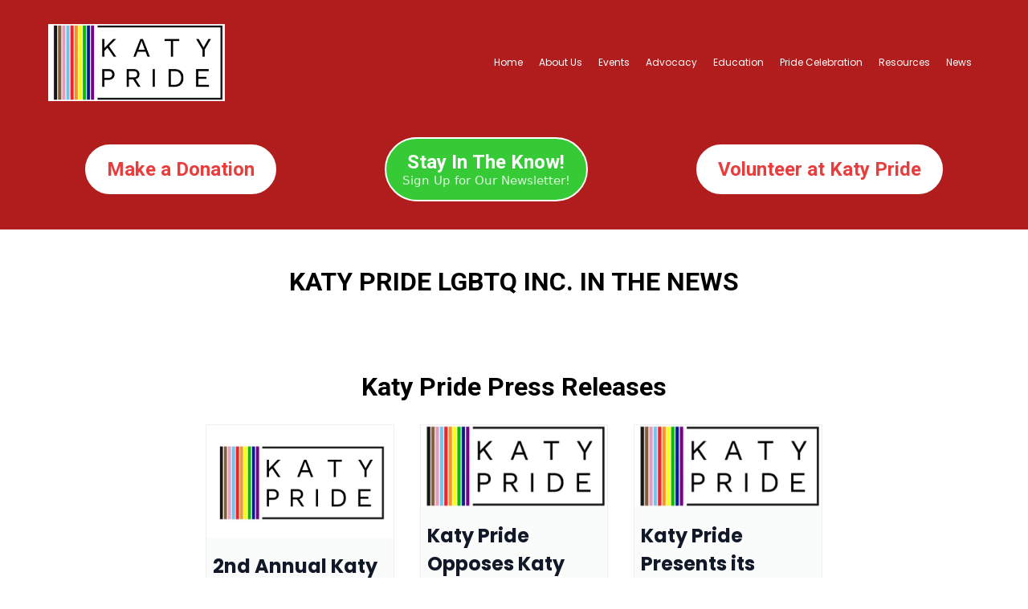

--- FILE ---
content_type: text/html; charset=utf-8
request_url: https://www.katypride.org/news
body_size: 66201
content:
<!DOCTYPE html><html  lang="en" data-capo=""><head><meta charset="utf-8">
<meta name="viewport" content="width=device-width, initial-scale=1">
<title>Katy Pride News</title>
<link rel="preconnect" href="https://fonts.gstatic.com/" crossorigin="anonymous">
<link rel="stylesheet" href="https://fonts.googleapis.com/css?family=Lato:100,100i,200,200i,300,300i,400,400i,500,500i,600,600i,700,700i,800,800i,900,900i%7COpen%20Sans:100,100i,200,200i,300,300i,400,400i,500,500i,600,600i,700,700i,800,800i,900,900i%7CMontserrat:100,100i,200,200i,300,300i,400,400i,500,500i,600,600i,700,700i,800,800i,900,900i%7CRed%20Hat%20Display:100,100i,200,200i,300,300i,400,400i,500,500i,600,600i,700,700i,800,800i,900,900i%7CRoboto:100,100i,200,200i,300,300i,400,400i,500,500i,600,600i,700,700i,800,800i,900,900i%7C'Roboto':100,100i,200,200i,300,300i,400,400i,500,500i,600,600i,700,700i,800,800i,900,900i%7C'Poppins':100,100i,200,200i,300,300i,400,400i,500,500i,600,600i,700,700i,800,800i,900,900i%7CPoppins:100,100i,200,200i,300,300i,400,400i,500,500i,600,600i,700,700i,800,800i,900,900i%7C''Poppins'':100,100i,200,200i,300,300i,400,400i,500,500i,600,600i,700,700i,800,800i,900,900i%7C'Outfit':100,100i,200,200i,300,300i,400,400i,500,500i,600,600i,700,700i,800,800i,900,900i%7C'Montserrat':100,100i,200,200i,300,300i,400,400i,500,500i,600,600i,700,700i,800,800i,900,900i%7CRoboto:100,100i,200,200i,300,300i,400,400i,500,500i,600,600i,700,700i,800,800i,900,900i&display=swap" media="print" onload="this.media='all'">
<style type="text/css"> 

 :root{ --primary: #37ca37;
--secondary: #188bf6;
--white: #ffffff;
--gray: #cbd5e0;
--black: #000000;
--red: #e93d3d;
--orange: #f6ad55;
--yellow: #faf089;
--green: #9ae6b4;
--teal: #81e6d9;
--malibu: #63b3ed;
--indigo: #757BBD;
--purple: #d6bcfa;
--pink: #fbb6ce;
--transparent: transparent;
--overlay: rgba(0, 0, 0, 0.5);
--color-ljn1ecb0: #062D97;
--color-ljn1zn5v: #F4FAFE;
--color-ljn2bjhz: #2667FF;
--color-ljn4i7ro: #EFF4FF;
--color-ljn6qg27: rgba(1,24,88,0.91);
--color-ljn76jfy: #6E6E6E;
--color-lkbueb8q: rgba(241,246,255,0.5);
--color-lkbqeaf5: #092C68;
--color-lkbunt0x: #C1A32D;
--color-lkbnx7b3: #2778E9;
--color-lkbh6hme: #9E841E;
--color-lkboqnoh: #0E0C32;
--color-lkbhpikj: #FFE6E6;
--color-lkbi6x2f: rgba(255,252,242,0.5);
--color-lkd9wh7h: #284D94;
--color-lkd9zaye: #ECF3FF;
--color-lkhev0kh: #191D33;
--color-lkhewm0h: #C89D66;
--color-lkit16b4: #1C68EB;
--color-lkkdmre3: #B11D1D;
--arial: 'Arial';
--lato: 'Lato';
--open-sans: 'Open Sans';
--montserrat: 'Montserrat';
--roboto: 'Roboto';
--red-hat-display: 'Red Hat Display';
--poppins: 'Poppins';
--outfit: 'Outfit';
--headlinefont: 'Roboto';
--contentfont: 'Poppins';
--text-color: #000000;
--link-color: #188bf6; } .bg-fixed{bottom:0;top:0;left:0;right:0;position:fixed;overflow:auto;background-color:var(--white)} 
      
      .drop-zone-draggable .hl_main_popup{padding:0;margin-top:0;border-color:var(--transparent);border-width:1px;border-style:solid;background-color:var(--white)}
      
      

      .drop-zone-draggable .row-_0MzCmo4be{margin-top:0;margin-bottom:0}
      .drop-zone-draggable .row-_0MzCmo4be{padding:0;background-color:var(--transparent);border-color:var(--black);border-width:2px;border-style:solid;width:100%}
      
      
.drop-zone-draggable .col-6AiYGsU5td{padding:200px 0;background-color:var(--transparent);width:42.6%;border-color:var(--black);border-width:2px;border-style:solid;margin-top:0;margin-bottom:0}
.drop-zone-draggable .col-CZVyTEpKhu{padding:30px 5px 10px;background-color:var(--white);width:57.4%;border-color:var(--black);border-width:2px;border-style:solid;margin-top:0;margin-bottom:0}

      .drop-zone-draggable .sub-heading-xPIWpFWcyy{margin-top:0;margin-bottom:10px}
      .drop-zone-draggable .csub-heading-xPIWpFWcyy{font-family:var(--headlinefont);background-color:var(--transparent);color:var(--text-color);icon-color:var(--text-color);font-weight:400;padding:0;opacity:1;text-shadow:0 0 0 transparent;border-color:var(--black);border-width:2px;border-style:solid;line-height:1.3em;letter-spacing:0;text-align:center}
      
      

      .drop-zone-draggable .sub-heading-92Cw14xmkM{margin-top:0;margin-bottom:20px}
      .drop-zone-draggable .csub-heading-92Cw14xmkM{font-family:var(--headlinefont);background-color:var(--transparent);color:var(--color-lkkdmre3);icon-color:var(--text-color);font-weight:400;padding:0 10px;opacity:1;text-shadow:0 0 0 transparent;border-color:var(--black);border-width:2px;border-style:solid;line-height:1.3em;letter-spacing:0;text-align:center}
      
      

      .drop-zone-draggable .paragraph-RbBHOu7ZCe{margin-top:0;margin-bottom:20px}
      .drop-zone-draggable .cparagraph-RbBHOu7ZCe{font-family:var(--contentfont);background-color:var(--transparent);color:var(--text-color);icon-color:var(--text-color);font-weight:400;padding:0 10px;opacity:1;text-shadow:0 0 0 transparent;border-color:var(--black);border-width:2px;border-style:solid;line-height:1.3em;text-transform:none;letter-spacing:0;text-align:center}
      
      

      .drop-zone-draggable .form-tjfSkdDRnO{margin-top:0;margin-bottom:0}
      .drop-zone-draggable .cform-tjfSkdDRnO{padding:0}
      
      
#hl_main_popup{padding:0;margin-top:0;border-color:var(--transparent);border-width:1px;border-style:solid;background-color:var(--white);width:960px}@media screen and (min-width:0px) and (max-width:480px){#hl_main_popup{width:380px!important}} #col-6AiYGsU5td>.inner{flex-direction:column;justify-content:center;align-items:inherit;flex-wrap:nowrap} #col-CZVyTEpKhu>.inner{flex-direction:column;justify-content:center;align-items:center;flex-wrap:nowrap} .sub-heading-xPIWpFWcyy{font-weight:undefined}.sub-heading-xPIWpFWcyy em,.sub-heading-xPIWpFWcyy strong,.sub-heading-xPIWpFWcyy u{color:var(--text-color)!important}.sub-heading-xPIWpFWcyy a,.sub-heading-xPIWpFWcyy a *{color:var(--link-color)!important;text-decoration:none}.sub-heading-xPIWpFWcyy a:hover{text-decoration:underline}@media screen and (min-width:0px) and (max-width:480px){.sub-heading-xPIWpFWcyy h1,.sub-heading-xPIWpFWcyy h2,.sub-heading-xPIWpFWcyy h3,.sub-heading-xPIWpFWcyy h4,.sub-heading-xPIWpFWcyy h5,.sub-heading-xPIWpFWcyy h6,.sub-heading-xPIWpFWcyy ul li,.sub-heading-xPIWpFWcyy.text-output{font-size:16px!important;font-weight:undefined}}@media screen and (min-width:481px) and (max-width:10000px){.sub-heading-xPIWpFWcyy h1,.sub-heading-xPIWpFWcyy h2,.sub-heading-xPIWpFWcyy h3,.sub-heading-xPIWpFWcyy h4,.sub-heading-xPIWpFWcyy h5,.sub-heading-xPIWpFWcyy h6,.sub-heading-xPIWpFWcyy ul li,.sub-heading-xPIWpFWcyy.text-output{font-size:16px!important;font-weight:undefined}}.sub-heading-xPIWpFWcyy.text-output h1:first-child:before,.sub-heading-xPIWpFWcyy.text-output h2:first-child:before,.sub-heading-xPIWpFWcyy.text-output h3:first-child:before,.sub-heading-xPIWpFWcyy.text-output h4:first-child:before,.sub-heading-xPIWpFWcyy.text-output h5:first-child:before,.sub-heading-xPIWpFWcyy.text-output h6:first-child:before,.sub-heading-xPIWpFWcyy.text-output p:first-child:before{color:var(--text-color);content:'\';
    font-family: '';margin-right:5px;font-weight:700} .sub-heading-92Cw14xmkM{font-weight:undefined}.sub-heading-92Cw14xmkM strong{color:var(--color-lkbh6hme)!important}.sub-heading-92Cw14xmkM em,.sub-heading-92Cw14xmkM u{color:var(--text-color)!important}.sub-heading-92Cw14xmkM a,.sub-heading-92Cw14xmkM a *{color:var(--link-color)!important;text-decoration:none}.sub-heading-92Cw14xmkM a:hover{text-decoration:underline}@media screen and (min-width:0px) and (max-width:480px){.sub-heading-92Cw14xmkM h1,.sub-heading-92Cw14xmkM h2,.sub-heading-92Cw14xmkM h3,.sub-heading-92Cw14xmkM h4,.sub-heading-92Cw14xmkM h5,.sub-heading-92Cw14xmkM h6,.sub-heading-92Cw14xmkM ul li,.sub-heading-92Cw14xmkM.text-output{font-size:23px!important;font-weight:undefined}}@media screen and (min-width:481px) and (max-width:10000px){.sub-heading-92Cw14xmkM h1,.sub-heading-92Cw14xmkM h2,.sub-heading-92Cw14xmkM h3,.sub-heading-92Cw14xmkM h4,.sub-heading-92Cw14xmkM h5,.sub-heading-92Cw14xmkM h6,.sub-heading-92Cw14xmkM ul li,.sub-heading-92Cw14xmkM.text-output{font-size:23px!important;font-weight:undefined}}.sub-heading-92Cw14xmkM.text-output h1:first-child:before,.sub-heading-92Cw14xmkM.text-output h2:first-child:before,.sub-heading-92Cw14xmkM.text-output h3:first-child:before,.sub-heading-92Cw14xmkM.text-output h4:first-child:before,.sub-heading-92Cw14xmkM.text-output h5:first-child:before,.sub-heading-92Cw14xmkM.text-output h6:first-child:before,.sub-heading-92Cw14xmkM.text-output p:first-child:before{color:var(--text-color);content:'\';
    font-family: '';margin-right:5px;font-weight:700} .paragraph-RbBHOu7ZCe{font-weight:undefined}.paragraph-RbBHOu7ZCe strong{color:var(--color-lkbh6hme)!important}.paragraph-RbBHOu7ZCe em,.paragraph-RbBHOu7ZCe u{color:var(--text-color)!important}.paragraph-RbBHOu7ZCe a,.paragraph-RbBHOu7ZCe a *{color:var(--link-color)!important;text-decoration:none}.paragraph-RbBHOu7ZCe a:hover{text-decoration:underline}@media screen and (min-width:0px) and (max-width:480px){.paragraph-RbBHOu7ZCe h1,.paragraph-RbBHOu7ZCe h2,.paragraph-RbBHOu7ZCe h3,.paragraph-RbBHOu7ZCe h4,.paragraph-RbBHOu7ZCe h5,.paragraph-RbBHOu7ZCe h6,.paragraph-RbBHOu7ZCe ul li,.paragraph-RbBHOu7ZCe.text-output{font-size:14px!important;font-weight:undefined}}@media screen and (min-width:481px) and (max-width:10000px){.paragraph-RbBHOu7ZCe h1,.paragraph-RbBHOu7ZCe h2,.paragraph-RbBHOu7ZCe h3,.paragraph-RbBHOu7ZCe h4,.paragraph-RbBHOu7ZCe h5,.paragraph-RbBHOu7ZCe h6,.paragraph-RbBHOu7ZCe ul li,.paragraph-RbBHOu7ZCe.text-output{font-size:14px!important;font-weight:undefined}}.paragraph-RbBHOu7ZCe.text-output h1:first-child:before,.paragraph-RbBHOu7ZCe.text-output h2:first-child:before,.paragraph-RbBHOu7ZCe.text-output h3:first-child:before,.paragraph-RbBHOu7ZCe.text-output h4:first-child:before,.paragraph-RbBHOu7ZCe.text-output h5:first-child:before,.paragraph-RbBHOu7ZCe.text-output h6:first-child:before,.paragraph-RbBHOu7ZCe.text-output p:first-child:before{color:var(--text-color);content:'\';
    font-family: '';margin-right:5px;font-weight:700} 
 /* ---- Header styles ----- */  
 :root{--primary:#37ca37;--white:#ffffff;--black:#000000;--red:#e93d3d;--transparent:transparent;--overlay:rgba(0, 0, 0, 0.5);--color-lkkdmre3:#B11D1D}.hl_page-preview--content .section-FxOfyox-Q2{padding:10px 0;margin-top:0;margin-bottom:0;background-color:var(--color-lkkdmre3);border-color:var(--black);border-width:2px;border-style:solid}.hl_page-preview--content .col-cqU_yiUGxV,.hl_page-preview--content .row-sYNhg_Gm3i{margin:0 auto;box-shadow:none;padding:15px 0;background-color:var(--transparent);border-color:var(--black);border-width:2px;border-style:solid;width:100%}.hl_page-preview--content .col-cqU_yiUGxV{padding:10px 5px;width:35%;margin:0}.hl_page-preview--content .button-byKd8WuHaV{margin:0;text-align:center}.hl_page-preview--content .cbutton-byKd8WuHaV{font-family:var(--headlinefont);background-color:var(--white);color:var(--red);secondary-color:var(--white);text-decoration:none;padding:15px 20px;border-color:var(--white);border-width:2px;border-style:solid;letter-spacing:0;text-transform:none;width:auto%;box-shadow:none;text-shadow:none}.hl_page-preview--content .col-4IeTp4Z_Bz{box-shadow:none;padding:10px 5px;background-color:var(--transparent);width:35.9%;border-color:var(--black);border-width:2px;border-style:solid;margin:0}.hl_page-preview--content .button-4YQyeMUAOD{margin:0;text-align:center}.hl_page-preview--content .cbutton-4YQyeMUAOD{font-family:var(--headlinefont);background-color:var(--primary);color:var(--white);secondary-color:var(--white);text-decoration:none;padding:15px 20px;border-color:var(--white);border-width:2px;border-style:solid;letter-spacing:0;text-transform:none;width:auto%;box-shadow:none;text-shadow:none}.hl_page-preview--content .col-Wy3Wte43qT{box-shadow:none;padding:10px 5px;background-color:var(--transparent);width:29.1%;border-color:var(--black);border-width:2px;border-style:solid;margin:0}.hl_page-preview--content .button-r2XWtVU4rP{margin:0;text-align:center}.hl_page-preview--content .cbutton-r2XWtVU4rP{font-family:var(--headlinefont);background-color:var(--white);color:var(--red);secondary-color:var(--white);text-decoration:none;padding:15px 20px;border-color:var(--white);border-width:2px;border-style:solid;letter-spacing:0;text-transform:none;width:auto%;box-shadow:none;text-shadow:none}.hl_page-preview--content .row-WvCNWvyokb{margin-bottom:0;padding:10px 0;width:100%}.hl_page-preview--content .cnav-menu-zD7MKXpl-I,.hl_page-preview--content .col-UGvhK4tHGg,.hl_page-preview--content .row-WvCNWvyokb{margin-top:0;background-color:var(--transparent);border-color:var(--black);border-width:2px;border-style:solid}.hl_page-preview--content .col-UGvhK4tHGg{padding:10px 5px;width:67%;margin-bottom:0}.hl_page-preview--content .cnav-menu-zD7MKXpl-I{font-family:var(--contentfont);padding:0;mobile-background-color:var(--overlay);color:var(--white);bold-text-color:var(--white);italic-text-color:var(--white);underline-text-color:var(--white);icon-color:var(--white);secondary-color:var(--white);nav-menu-item-hover-background-color:var(--transparent);line-height:1.3em;text-transform:none;letter-spacing:0;text-align:center;nav-menu-item-spacing-x:10px;nav-menu-item-spacing-y:10px;dropdown-background:var(--white);dropdown-text-color:var(--black);dropdown-hover-color:var(--black);dropdown-item-spacing:10px}#section-FxOfyox-Q2>.inner{max-width:1170px}#col-4IeTp4Z_Bz>.inner,#col-UGvhK4tHGg>.inner,#col-Wy3Wte43qT>.inner,#col-cqU_yiUGxV>.inner{flex-direction:column;justify-content:center;align-items:inherit;flex-wrap:nowrap}@media screen and (min-width:481px) and (max-width:10000px){.button-byKd8WuHaV .button-icon-end,.button-byKd8WuHaV .button-icon-start,.button-byKd8WuHaV .main-heading-button{font-size:24px;font-weight:700}.button-byKd8WuHaV .button-icon-start{margin-right:5px}.button-byKd8WuHaV .button-icon-end{margin-left:5px}.button-byKd8WuHaV .sub-heading-button{font-size:15px;color:var(--white);font-weight:400}}@media screen and (min-width:0px) and (max-width:480px){.button-byKd8WuHaV .button-icon-end,.button-byKd8WuHaV .button-icon-start,.button-byKd8WuHaV .main-heading-button{font-size:24px;font-weight:700}.button-byKd8WuHaV .button-icon-start{margin-right:5px}.button-byKd8WuHaV .button-icon-end{margin-left:5px}.button-byKd8WuHaV .sub-heading-button{font-size:15px;color:var(--white);font-weight:undefined}}@media screen and (min-width:481px) and (max-width:10000px){.button-4YQyeMUAOD .button-icon-end,.button-4YQyeMUAOD .button-icon-start,.button-4YQyeMUAOD .main-heading-button{font-size:24px;font-weight:700}.button-4YQyeMUAOD .button-icon-start{margin-right:5px}.button-4YQyeMUAOD .button-icon-end{margin-left:5px}.button-4YQyeMUAOD .sub-heading-button{font-size:15px;color:var(--white);font-weight:400}}@media screen and (min-width:0px) and (max-width:480px){.button-4YQyeMUAOD .button-icon-end,.button-4YQyeMUAOD .button-icon-start,.button-4YQyeMUAOD .main-heading-button{font-size:24px;font-weight:700}.button-4YQyeMUAOD .button-icon-start{margin-right:5px}.button-4YQyeMUAOD .button-icon-end{margin-left:5px}.button-4YQyeMUAOD .sub-heading-button{font-size:15px;color:var(--white);font-weight:undefined}}@media screen and (min-width:481px) and (max-width:10000px){.button-r2XWtVU4rP .button-icon-end,.button-r2XWtVU4rP .button-icon-start,.button-r2XWtVU4rP .main-heading-button{font-size:24px;font-weight:700}.button-r2XWtVU4rP .button-icon-start{margin-right:5px}.button-r2XWtVU4rP .button-icon-end{margin-left:5px}.button-r2XWtVU4rP .sub-heading-button{font-size:15px;color:var(--white);font-weight:400}}@media screen and (min-width:0px) and (max-width:480px){.button-r2XWtVU4rP .button-icon-end,.button-r2XWtVU4rP .button-icon-start,.button-r2XWtVU4rP .main-heading-button{font-size:24px;font-weight:700}.button-r2XWtVU4rP .button-icon-start{margin-right:5px}.button-r2XWtVU4rP .button-icon-end{margin-left:5px}.button-r2XWtVU4rP .sub-heading-button{font-size:15px;color:var(--white);font-weight:undefined}}#nav-menu-zD7MKXpl-I .nav-menu,.--mobile #nav-menu-zD7MKXpl-I .nav-menu{font-size:12px;font-weight:undefined}#nav-menu-popup.nav-menu-zD7MKXpl-I .nav-menu-body{background:var(--overlay)}#nav-menu-zD7MKXpl-I .nav-menu li.nav-menu-item{display:flex;align-items:center;white-space:nowrap}#nav-menu-zD7MKXpl-I .items-cart-active{color:#155eef}#nav-menu-zD7MKXpl-I .items-cart{color:undefined}#nav-menu-popup.nav-menu-zD7MKXpl-I .nav-menu .nav-menu-item a,#nav-menu-zD7MKXpl-I .nav-menu .nav-menu-item a{color:var(--white);cursor:pointer;height:inherit;display:flex;align-items:center;padding:10px;transition:all .3s ease}#nav-menu-zD7MKXpl-I .nav-menu .nav-menu-item:hover a{color:var(--white);background:var(--transparent)}#nav-menu-popup.nav-menu-zD7MKXpl-I .nav-menu .nav-menu-item:hover a,#nav-menu-popup.nav-menu-zD7MKXpl-I .nav-menu-body .nav-menu .nav-menu-item:hover{color:var(--white)}.--mobile #nav-menu-zD7MKXpl-I .nav-menu .dropdown-menu .dropdown-item{font-size:10px;font-weight:undefined}#nav-menu-popup.nav-menu-zD7MKXpl-I .nav-menu{font-size:12px;font-family:var(--contentfont);font-weight:undefined}#nav-menu-popup.nav-menu-zD7MKXpl-I .nav-menu-body .close-menu{color:var(--white);font-size:12px;font-weight:600}#nav-menu-popup.nav-menu-zD7MKXpl-I .nav-menu-body .nav-menu .nav-menu-item{color:var(--white);text-align:center;transition:all .3s ease;font-size:10px;font-weight:undefined}#nav-menu-zD7MKXpl-I .nav-menu .dropdown-menu .dropdown-item{font-size:10px;text-align:center;font-weight:undefined}#nav-menu-popup.nav-menu-zD7MKXpl-I .nav-menu .nav-dropdown-menu .nav-menu-item:hover a,#nav-menu-zD7MKXpl-I .nav-menu .dropdown-menu .dropdown-item a{color:var(--black);background:var(--white);padding:10px;transition:all .3s ease}#nav-menu-popup.nav-menu-zD7MKXpl-I .nav-menu-body .nav-dropdown-menu .nav-menu-item a,#nav-menu-popup.nav-menu-zD7MKXpl-I .nav-menu-body .nav-dropdown-menu .nav-menu-item:hover a,#nav-menu-zD7MKXpl-I .nav-menu .dropdown-menu .dropdown-item:hover a{color:var(--black)}#nav-menu-popup.nav-menu-zD7MKXpl-I .nav-menu-body .nav-dropdown-menu .nav-menu-item{background:var(--white);font-size:10px;font-weight:undefined}#nav-menu-zD7MKXpl-I .nav-menu-mobile span::before{cursor:pointer;color:var(--white);content:"";font-family:"Font Awesome 5 Free";font-size:12px;font-weight:600}@media screen and (min-width:0px) and (max-width:480px){.nav-menu-zD7MKXpl-I .branding .title{font-size:12px;line-height:1.3em;font-weight:undefined}#nav-menu-zD7MKXpl-I .hl-autocomplete-results li{font-size:12px}}@media screen and (min-width:481px) and (max-width:10000px){.nav-menu-zD7MKXpl-I .branding .title{font-size:12px;line-height:1.3em;font-weight:undefined}#nav-menu-zD7MKXpl-I .hl-autocomplete-results li{font-size:12px}}#nav-menu-zD7MKXpl-I strong{font-weight:700}#nav-menu-zD7MKXpl-I em,#nav-menu-zD7MKXpl-I strong,#nav-menu-zD7MKXpl-I u{color:var(--white)!important}#nav-menu-zD7MKXpl-I .hl-autocomplete-input{border:1px solid #cacaca;margin:1px;border-radius:16px}#nav-menu-zD7MKXpl-I .hl-autocomplete{font-family:inherit}#nav-menu-zD7MKXpl-I .hl-autocomplete-button{background:#fff}#nav-menu-zD7MKXpl-I .hl-autocomplete-input-wrapper{color:#000;background-color:#fff}#nav-menu-zD7MKXpl-I .hl-autocomplete-results{border:1px solid #cacaca;border-top:none;border-radius:16px;border-top-left-radius:0;border-top-right-radius:0;color:var(--white);background-color:var(--transparent)}#nav-menu-zD7MKXpl-I .hl-autocomplete-input:hover{border-width:1.5px;margin:.5px}#nav-menu-zD7MKXpl-I .hl-autocomplete-input:focus-within{border-width:2px;margin:0} 
 /* ---- Section styles ----- */ 
:root{--black:#000000;--transparent:transparent}.hl_page-preview--content .section-E8VmgS4l7B{padding:20px 0;margin-top:0;margin-bottom:0;background-color:var(--transparent);border-color:var(--black);border-width:2px;border-style:solid}.hl_page-preview--content .col-hNsoLq2sYZ,.hl_page-preview--content .row-02kBSEtVys{background-color:var(--transparent);width:100%;border-color:var(--black);border-width:2px;border-style:solid}.hl_page-preview--content .row-02kBSEtVys{margin-top:0;margin-bottom:0;padding:15px 0}.hl_page-preview--content .col-hNsoLq2sYZ{padding:10px 5px;margin:0}.hl_page-preview--content .heading-raVogRwtjm{margin-top:0;margin-bottom:0}.hl_page-preview--content .cheading-raVogRwtjm{font-family:var(--headlinefont);background-color:var(--transparent);color:var(--text-color);icon-color:var(--text-color);font-weight:400;padding:0;opacity:1;text-shadow:0 0 0 transparent;border-color:var(--black);border-width:2px;border-style:solid;line-height:1.3em;letter-spacing:0;text-align:center}#section-E8VmgS4l7B>.inner{max-width:1170px}#col-hNsoLq2sYZ>.inner{flex-direction:column;justify-content:center;align-items:inherit;flex-wrap:nowrap}.heading-raVogRwtjm{font-weight:undefined}.heading-raVogRwtjm em,.heading-raVogRwtjm strong,.heading-raVogRwtjm u{color:var(--text-color)!important}.heading-raVogRwtjm a,.heading-raVogRwtjm a *{color:var(--link-color)!important;text-decoration:none}.heading-raVogRwtjm a:hover{text-decoration:underline}@media screen and (min-width:0px) and (max-width:480px){.heading-raVogRwtjm h1,.heading-raVogRwtjm h2,.heading-raVogRwtjm h3,.heading-raVogRwtjm h4,.heading-raVogRwtjm h5,.heading-raVogRwtjm h6,.heading-raVogRwtjm ul li,.heading-raVogRwtjm.text-output{font-size:32px!important;font-weight:undefined}}@media screen and (min-width:481px) and (max-width:10000px){.heading-raVogRwtjm h1,.heading-raVogRwtjm h2,.heading-raVogRwtjm h3,.heading-raVogRwtjm h4,.heading-raVogRwtjm h5,.heading-raVogRwtjm h6,.heading-raVogRwtjm ul li,.heading-raVogRwtjm.text-output{font-size:32px!important;font-weight:undefined}}.heading-raVogRwtjm.text-output h1:first-child:before,.heading-raVogRwtjm.text-output h2:first-child:before,.heading-raVogRwtjm.text-output h3:first-child:before,.heading-raVogRwtjm.text-output h4:first-child:before,.heading-raVogRwtjm.text-output h5:first-child:before,.heading-raVogRwtjm.text-output h6:first-child:before,.heading-raVogRwtjm.text-output p:first-child:before{color:var(--text-color);content:'\';
    font-family: '';margin-right:5px;font-weight:700} 
 /* ---- Section styles ----- */ 
:root{--black:#000000;--transparent:transparent}.hl_page-preview--content .col-X3KGMLyMPS,.hl_page-preview--content .row-A796qtRNMu,.hl_page-preview--content .section-XHjfwuCcsR{padding:20px 0;margin:0;background-color:var(--transparent);border-color:var(--black);border-width:2px;border-style:solid}.hl_page-preview--content .col-X3KGMLyMPS,.hl_page-preview--content .row-A796qtRNMu{margin:0 auto;box-shadow:none;padding:15px 0;width:100%}.hl_page-preview--content .col-X3KGMLyMPS{padding:10px 5px;margin:0}.hl_page-preview--content .cblog-q7r2rCO5AP{button-color:var(--transparent);button-text-color:#6b7280;button-border-color:#d1d5db;padding:10px;margin:0;border-color:var(--black);border-style:solid;border-width:2px;box-shadow:none}.hl_page-preview--content .heading-h_z5Mjzdiu{margin:0}.hl_page-preview--content .cheading-h_z5Mjzdiu{font-family:var(--headlinefont);background-color:var(--transparent);color:var(--text-color);icon-color:var(--text-color);font-weight:400;box-shadow:none;padding:0;opacity:1;text-shadow:none;border-color:var(--black);border-width:2px;border-style:solid;line-height:1.3em;letter-spacing:0;text-align:center}#section-XHjfwuCcsR>.inner{max-width:1170px}#col-X3KGMLyMPS>.inner{flex-direction:column;justify-content:center;align-items:inherit;flex-wrap:nowrap}#blog-q7r2rCO5AP .more-actions-icon,#blog-q7r2rCO5AP .more-actions-text{color:#6b7280}#blog-q7r2rCO5AP .more-actions{background-color:var(--transparent);border:1px solid #d1d5db}#blog-q7r2rCO5AP .blog-item-texts,#blog-q7r2rCO5AP .empty-blogs,#blog-q7r2rCO5AP .more-actions{font-family:var(--contentfont)}#blog-q7r2rCO5AP .more-actions .more-actions-icon:before{content:""!important;font-family:"Font Awesome 5 Free"}.heading-h_z5Mjzdiu{font-weight:700}.heading-h_z5Mjzdiu em,.heading-h_z5Mjzdiu strong,.heading-h_z5Mjzdiu u{color:var(--text-color)!important}.heading-h_z5Mjzdiu a,.heading-h_z5Mjzdiu a *{color:var(--link-color)!important;text-decoration:none}.heading-h_z5Mjzdiu a:hover{text-decoration:underline}@media screen and (min-width:0px) and (max-width:480px){.heading-h_z5Mjzdiu h1,.heading-h_z5Mjzdiu h2,.heading-h_z5Mjzdiu h3,.heading-h_z5Mjzdiu h4,.heading-h_z5Mjzdiu h5,.heading-h_z5Mjzdiu h6,.heading-h_z5Mjzdiu ul li,.heading-h_z5Mjzdiu.text-output{font-size:32px!important;font-weight:700}}@media screen and (min-width:481px) and (max-width:10000px){.heading-h_z5Mjzdiu h1,.heading-h_z5Mjzdiu h2,.heading-h_z5Mjzdiu h3,.heading-h_z5Mjzdiu h4,.heading-h_z5Mjzdiu h5,.heading-h_z5Mjzdiu h6,.heading-h_z5Mjzdiu ul li,.heading-h_z5Mjzdiu.text-output{font-size:32px!important;font-weight:700}}.heading-h_z5Mjzdiu.text-output h1:first-child:before,.heading-h_z5Mjzdiu.text-output h2:first-child:before,.heading-h_z5Mjzdiu.text-output h3:first-child:before,.heading-h_z5Mjzdiu.text-output h4:first-child:before,.heading-h_z5Mjzdiu.text-output h5:first-child:before,.heading-h_z5Mjzdiu.text-output h6:first-child:before,.heading-h_z5Mjzdiu.text-output p:first-child:before{color:var(--text-color);content:'\';
    font-family: '';margin-right:5px;font-weight:700} 
 /* ---- Section styles ----- */ 
:root{--black:#000000;--transparent:transparent}.hl_page-preview--content .col-1wWkkGiiUk,.hl_page-preview--content .row-sHg4clv0Cv,.hl_page-preview--content .section-kCPhm1zSGC{padding:20px 0;margin:0;background-color:var(--transparent);border-color:var(--black);border-width:2px;border-style:solid}.hl_page-preview--content .col-1wWkkGiiUk,.hl_page-preview--content .row-sHg4clv0Cv{margin:0 auto;padding:15px 0;width:100%}.hl_page-preview--content .col-1wWkkGiiUk{padding:10px 5px;margin:0}.hl_page-preview--content .heading-JrlpiRb8qF{margin:0}.hl_page-preview--content .cheading-JrlpiRb8qF{font-family:var(--headlinefont);background-color:var(--transparent);color:var(--text-color);icon-color:var(--text-color);font-weight:400;padding:0;opacity:1;text-shadow:0 0 0 transparent;border-color:var(--black);border-width:2px;border-style:solid;line-height:1.3em;letter-spacing:0;text-align:center}#section-kCPhm1zSGC>.inner{max-width:1170px}#col-1wWkkGiiUk>.inner{flex-direction:column;justify-content:center;align-items:inherit;flex-wrap:nowrap}.heading-JrlpiRb8qF{font-weight:undefined}.heading-JrlpiRb8qF em,.heading-JrlpiRb8qF strong,.heading-JrlpiRb8qF u{color:var(--text-color)!important}.heading-JrlpiRb8qF a,.heading-JrlpiRb8qF a *{color:var(--link-color)!important;text-decoration:none}.heading-JrlpiRb8qF a:hover{text-decoration:underline}@media screen and (min-width:0px) and (max-width:480px){.heading-JrlpiRb8qF h1,.heading-JrlpiRb8qF h2,.heading-JrlpiRb8qF h3,.heading-JrlpiRb8qF h4,.heading-JrlpiRb8qF h5,.heading-JrlpiRb8qF h6,.heading-JrlpiRb8qF ul li,.heading-JrlpiRb8qF.text-output{font-size:32px!important;font-weight:undefined}}@media screen and (min-width:481px) and (max-width:10000px){.heading-JrlpiRb8qF h1,.heading-JrlpiRb8qF h2,.heading-JrlpiRb8qF h3,.heading-JrlpiRb8qF h4,.heading-JrlpiRb8qF h5,.heading-JrlpiRb8qF h6,.heading-JrlpiRb8qF ul li,.heading-JrlpiRb8qF.text-output{font-size:32px!important;font-weight:undefined}}.heading-JrlpiRb8qF.text-output h1:first-child:before,.heading-JrlpiRb8qF.text-output h2:first-child:before,.heading-JrlpiRb8qF.text-output h3:first-child:before,.heading-JrlpiRb8qF.text-output h4:first-child:before,.heading-JrlpiRb8qF.text-output h5:first-child:before,.heading-JrlpiRb8qF.text-output h6:first-child:before,.heading-JrlpiRb8qF.text-output p:first-child:before{color:var(--text-color);content:'\';
    font-family: '';margin-right:5px;font-weight:700} 
 /* ---- Section styles ----- */ 
:root{--black:#000000;--transparent:transparent}.hl_page-preview--content .section-G6VZcTy8TF{padding:20px 0;margin-top:0;margin-bottom:0;background-color:var(--transparent);border-color:var(--black);border-width:2px;border-style:solid}.hl_page-preview--content .col-1ce-G_13uE,.hl_page-preview--content .row-rBbtOT-ipC{background-color:var(--transparent);width:100%;border-color:var(--black);border-width:2px;border-style:solid}.hl_page-preview--content .row-rBbtOT-ipC{margin-top:0;margin-bottom:0;padding:15px 0}.hl_page-preview--content .col-1ce-G_13uE{padding:10px 5px;margin:0}.hl_page-preview--content .image-NrEo83MN2N{margin-top:0;margin-bottom:0}.hl_page-preview--content .cimage-NrEo83MN2N{padding:10px;background-color:var(--transparent);opacity:1;text-align:center}.hl_page-preview--content .col-RQZt-Lwgpz{padding:10px 5px;background-color:var(--transparent);width:100%;border-color:var(--black);border-width:2px;border-style:solid;margin:0}.hl_page-preview--content .paragraph-EBMCd7_0nw{margin-top:0;margin-bottom:0}.hl_page-preview--content .cparagraph-EBMCd7_0nw{font-family:var(--contentfont);background-color:var(--transparent);color:var(--text-color);icon-color:var(--text-color);font-weight:400;padding:0;opacity:1;text-shadow:0 0 0 transparent;border-color:var(--black);border-width:2px;border-style:solid;line-height:1.3em;letter-spacing:0;text-align:center}.hl_page-preview--content .sub-heading-JtzHjiFlqH{margin-top:0;margin-bottom:0}.hl_page-preview--content .csub-heading-JtzHjiFlqH{font-family:var(--headlinefont);background-color:var(--transparent);color:var(--text-color);icon-color:var(--text-color);font-weight:400;padding:0;opacity:1;text-shadow:0 0 0 transparent;border-color:var(--black);border-width:2px;border-style:solid;line-height:1.3em;letter-spacing:0;text-align:center}.hl_page-preview--content .divider-5GCAFA2nX4{margin-top:0;margin-bottom:0;padding-top:10px;padding-bottom:10px}.hl_page-preview--content .cdivider-5GCAFA2nX4{padding-top:5px;padding-bottom:5px}.hl_page-preview--content .paragraph-r2MfmE0-2X{margin-top:0;margin-bottom:0}.hl_page-preview--content .col-4DnqS5O9Ak,.hl_page-preview--content .cparagraph-r2MfmE0-2X{background-color:var(--transparent);border-color:var(--black);border-width:2px;border-style:solid}.hl_page-preview--content .cparagraph-r2MfmE0-2X{font-family:var(--contentfont);color:var(--text-color);icon-color:var(--text-color);font-weight:400;padding:0;opacity:1;text-shadow:0 0 0 transparent;line-height:1.3em;letter-spacing:0;text-align:center}.hl_page-preview--content .col-4DnqS5O9Ak{padding:10px 5px;width:100%;margin:0}.hl_page-preview--content .sub-heading-ilkNK5qfWM{margin-top:0;margin-bottom:0}.hl_page-preview--content .csub-heading-ilkNK5qfWM{font-family:var(--headlinefont);background-color:var(--transparent);color:var(--text-color);icon-color:var(--text-color);font-weight:400;padding:0;opacity:1;text-shadow:0 0 0 transparent;border-color:var(--black);border-width:2px;border-style:solid;line-height:1.3em;letter-spacing:0;text-align:center}.hl_page-preview--content .divider-2uav_PE3yc{margin-top:0;margin-bottom:0;padding-top:10px;padding-bottom:10px}.hl_page-preview--content .cdivider-2uav_PE3yc{padding-top:5px;padding-bottom:5px}.hl_page-preview--content .paragraph-stDKzXShX7{margin-top:0;margin-bottom:0}.hl_page-preview--content .cparagraph-stDKzXShX7{font-family:var(--contentfont);background-color:var(--transparent);color:var(--text-color);icon-color:var(--text-color);font-weight:400;padding:0;opacity:1;text-shadow:0 0 0 transparent;border-color:var(--black);border-width:2px;border-style:solid;line-height:1.3em;letter-spacing:0;text-align:center}.hl_page-preview--content .paragraph-B7-ojQRLXC{margin-top:0;margin-bottom:0}.hl_page-preview--content .col-l7-2_OZgfL,.hl_page-preview--content .cparagraph-B7-ojQRLXC{background-color:var(--transparent);border-color:var(--black);border-width:2px;border-style:solid}.hl_page-preview--content .cparagraph-B7-ojQRLXC{font-family:var(--contentfont);color:var(--text-color);icon-color:var(--text-color);font-weight:400;padding:0;opacity:1;text-shadow:0 0 0 transparent;line-height:1.3em;letter-spacing:0;text-align:center}.hl_page-preview--content .col-l7-2_OZgfL{padding:10px 5px;width:100%;margin:0}.hl_page-preview--content .sub-heading-jMV6IVRw_x{margin-top:0;margin-bottom:0}.hl_page-preview--content .csub-heading-jMV6IVRw_x{font-family:var(--headlinefont);background-color:var(--transparent);color:var(--text-color);icon-color:var(--text-color);font-weight:400;padding:0;opacity:1;text-shadow:0 0 0 transparent;border-color:var(--black);border-width:2px;border-style:solid;line-height:1.3em;letter-spacing:0;text-align:center}.hl_page-preview--content .divider-AJ9kD4FA6D{margin-top:0;margin-bottom:0;padding-top:10px;padding-bottom:10px}.hl_page-preview--content .cdivider-AJ9kD4FA6D{padding-top:5px;padding-bottom:5px}.hl_page-preview--content .paragraph-IagViMZ4JL{margin-top:0;margin-bottom:0}.hl_page-preview--content .cparagraph-IagViMZ4JL{font-family:var(--contentfont);background-color:var(--transparent);color:var(--text-color);icon-color:var(--text-color);font-weight:400;padding:0;opacity:1;text-shadow:0 0 0 transparent;border-color:var(--black);border-width:2px;border-style:solid;line-height:1.3em;letter-spacing:0;text-align:center}.hl_page-preview--content .paragraph-zHSCDLiw-S{margin-top:0;margin-bottom:0}.hl_page-preview--content .cparagraph-zHSCDLiw-S{font-family:var(--contentfont);background-color:var(--transparent);color:var(--text-color);icon-color:var(--text-color);font-weight:400;padding:0;opacity:1;text-shadow:0 0 0 transparent;border-color:var(--black);border-width:2px;border-style:solid;line-height:1.3em;letter-spacing:0;text-align:center}.hl_page-preview--content .col-3UCmDgTpPY,.hl_page-preview--content .row-U7o-Z8NlVk{margin:0 auto;box-shadow:none;padding:15px 0;background-color:var(--transparent);border-color:var(--black);border-width:2px;border-style:solid;width:100%}.hl_page-preview--content .col-3UCmDgTpPY{padding:10px 5px;margin:0}.hl_page-preview--content .image-3td0sbGBbo{margin:0}.hl_page-preview--content .cimage-3td0sbGBbo{padding:10px;background-color:var(--transparent);opacity:1;text-align:center;box-shadow:none}.hl_page-preview--content .col-_tfFeg-gKu{box-shadow:none;padding:10px 5px;background-color:var(--transparent);width:100%;border-color:var(--black);border-width:2px;border-style:solid;margin:0}.hl_page-preview--content .sub-heading-OenYklHSM5{margin-top:0;margin-bottom:0}.hl_page-preview--content .csub-heading-OenYklHSM5{font-family:var(--headlinefont);background-color:var(--transparent);color:var(--text-color);icon-color:var(--text-color);font-weight:400;padding:0;opacity:1;text-shadow:0 0 0 transparent;border-color:var(--black);border-width:2px;border-style:solid;line-height:1.3em;text-transform:none;letter-spacing:0;text-align:center}.hl_page-preview--content .divider-BZG-LZwikG{margin-top:0;margin-bottom:0;padding-top:10px;padding-bottom:10px}.hl_page-preview--content .cdivider-BZG-LZwikG{padding-top:5px;padding-bottom:5px}.hl_page-preview--content .paragraph-vSJf9tJIbp{margin-top:0;margin-bottom:0}.hl_page-preview--content .cparagraph-vSJf9tJIbp{font-family:var(--contentfont);background-color:var(--transparent);color:var(--text-color);icon-color:var(--text-color);font-weight:400;padding:0;opacity:1;text-shadow:0 0 0 transparent;border-color:var(--black);border-width:2px;border-style:solid;line-height:1.3em;letter-spacing:0;text-align:center}.hl_page-preview--content .paragraph-4bUcL_tMrd{margin-top:0;margin-bottom:0}.hl_page-preview--content .col-kzocMAq-Yf,.hl_page-preview--content .cparagraph-4bUcL_tMrd{background-color:var(--transparent);border-color:var(--black);border-width:2px;border-style:solid}.hl_page-preview--content .cparagraph-4bUcL_tMrd{font-family:var(--contentfont);color:var(--text-color);icon-color:var(--text-color);font-weight:400;padding:0;opacity:1;text-shadow:0 0 0 transparent;line-height:1.3em;letter-spacing:0;text-align:center}.hl_page-preview--content .col-kzocMAq-Yf{box-shadow:none;padding:10px 5px;width:100%;margin:0}.hl_page-preview--content .sub-heading-hIi6PsJJJQ{margin-top:0;margin-bottom:0}.hl_page-preview--content .csub-heading-hIi6PsJJJQ{font-family:var(--headlinefont);background-color:var(--transparent);color:var(--text-color);icon-color:var(--text-color);font-weight:400;padding:0;opacity:1;text-shadow:0 0 0 transparent;border-color:var(--black);border-width:2px;border-style:solid;line-height:1.3em;text-transform:none;letter-spacing:0;text-align:center}.hl_page-preview--content .divider-XI4wkMrR_z{margin-top:0;margin-bottom:0;padding-top:10px;padding-bottom:10px}.hl_page-preview--content .cdivider-XI4wkMrR_z{padding-top:5px;padding-bottom:5px}.hl_page-preview--content .paragraph-Mjyr4OCJvf{margin-top:0;margin-bottom:0}.hl_page-preview--content .cparagraph-Mjyr4OCJvf{font-family:var(--contentfont);background-color:var(--transparent);color:var(--text-color);icon-color:var(--text-color);font-weight:400;padding:0;opacity:1;text-shadow:0 0 0 transparent;border-color:var(--black);border-width:2px;border-style:solid;line-height:1.3em;letter-spacing:0;text-align:center}.hl_page-preview--content .paragraph-0hGPojBz2y{margin-top:0;margin-bottom:0}.hl_page-preview--content .cparagraph-0hGPojBz2y{font-family:var(--contentfont);background-color:var(--transparent);color:var(--text-color);icon-color:var(--text-color);font-weight:400;padding:0;opacity:1;text-shadow:0 0 0 transparent;border-color:var(--black);border-width:2px;border-style:solid;line-height:1.3em;letter-spacing:0;text-align:center}#section-G6VZcTy8TF>.inner{max-width:1170px}#col-1ce-G_13uE>.inner,#col-3UCmDgTpPY>.inner,#col-4DnqS5O9Ak>.inner,#col-RQZt-Lwgpz>.inner,#col-_tfFeg-gKu>.inner,#col-kzocMAq-Yf>.inner,#col-l7-2_OZgfL>.inner{flex-direction:column;justify-content:center;align-items:inherit;flex-wrap:nowrap}.paragraph-4bUcL_tMrd,.paragraph-B7-ojQRLXC,.paragraph-EBMCd7_0nw,.paragraph-IagViMZ4JL,.paragraph-r2MfmE0-2X,.paragraph-stDKzXShX7,.paragraph-vSJf9tJIbp,.paragraph-zHSCDLiw-S,.sub-heading-JtzHjiFlqH,.sub-heading-OenYklHSM5,.sub-heading-ilkNK5qfWM,.sub-heading-jMV6IVRw_x{font-weight:undefined}.paragraph-4bUcL_tMrd em,.paragraph-4bUcL_tMrd strong,.paragraph-4bUcL_tMrd u,.paragraph-B7-ojQRLXC em,.paragraph-B7-ojQRLXC strong,.paragraph-B7-ojQRLXC u,.paragraph-EBMCd7_0nw em,.paragraph-EBMCd7_0nw strong,.paragraph-EBMCd7_0nw u,.paragraph-IagViMZ4JL em,.paragraph-IagViMZ4JL strong,.paragraph-IagViMZ4JL u,.paragraph-r2MfmE0-2X em,.paragraph-r2MfmE0-2X strong,.paragraph-r2MfmE0-2X u,.paragraph-stDKzXShX7 em,.paragraph-stDKzXShX7 strong,.paragraph-stDKzXShX7 u,.paragraph-vSJf9tJIbp em,.paragraph-vSJf9tJIbp strong,.paragraph-vSJf9tJIbp u,.paragraph-zHSCDLiw-S em,.paragraph-zHSCDLiw-S strong,.paragraph-zHSCDLiw-S u,.sub-heading-JtzHjiFlqH em,.sub-heading-JtzHjiFlqH strong,.sub-heading-JtzHjiFlqH u,.sub-heading-OenYklHSM5 em,.sub-heading-OenYklHSM5 strong,.sub-heading-OenYklHSM5 u,.sub-heading-hIi6PsJJJQ em,.sub-heading-hIi6PsJJJQ strong,.sub-heading-ilkNK5qfWM em,.sub-heading-ilkNK5qfWM strong,.sub-heading-ilkNK5qfWM u,.sub-heading-jMV6IVRw_x em,.sub-heading-jMV6IVRw_x strong,.sub-heading-jMV6IVRw_x u{color:var(--text-color)!important}.paragraph-0hGPojBz2y a,.paragraph-0hGPojBz2y a *,.paragraph-4bUcL_tMrd a,.paragraph-4bUcL_tMrd a *,.paragraph-B7-ojQRLXC a,.paragraph-B7-ojQRLXC a *,.paragraph-EBMCd7_0nw a,.paragraph-EBMCd7_0nw a *,.paragraph-IagViMZ4JL a,.paragraph-IagViMZ4JL a *,.paragraph-Mjyr4OCJvf a,.paragraph-Mjyr4OCJvf a *,.paragraph-r2MfmE0-2X a,.paragraph-r2MfmE0-2X a *,.paragraph-stDKzXShX7 a,.paragraph-stDKzXShX7 a *,.paragraph-vSJf9tJIbp a,.paragraph-vSJf9tJIbp a *,.paragraph-zHSCDLiw-S a,.paragraph-zHSCDLiw-S a *,.sub-heading-JtzHjiFlqH a,.sub-heading-JtzHjiFlqH a *,.sub-heading-OenYklHSM5 a,.sub-heading-OenYklHSM5 a *,.sub-heading-hIi6PsJJJQ a,.sub-heading-hIi6PsJJJQ a *,.sub-heading-ilkNK5qfWM a,.sub-heading-ilkNK5qfWM a *,.sub-heading-jMV6IVRw_x a,.sub-heading-jMV6IVRw_x a *{color:var(--link-color)!important;text-decoration:none}.paragraph-0hGPojBz2y a:hover,.paragraph-4bUcL_tMrd a:hover,.paragraph-B7-ojQRLXC a:hover,.paragraph-EBMCd7_0nw a:hover,.paragraph-IagViMZ4JL a:hover,.paragraph-Mjyr4OCJvf a:hover,.paragraph-r2MfmE0-2X a:hover,.paragraph-stDKzXShX7 a:hover,.paragraph-vSJf9tJIbp a:hover,.paragraph-zHSCDLiw-S a:hover,.sub-heading-JtzHjiFlqH a:hover,.sub-heading-OenYklHSM5 a:hover,.sub-heading-hIi6PsJJJQ a:hover,.sub-heading-ilkNK5qfWM a:hover,.sub-heading-jMV6IVRw_x a:hover{text-decoration:underline}@media screen and (min-width:0px) and (max-width:480px){.paragraph-EBMCd7_0nw h1,.paragraph-EBMCd7_0nw h2,.paragraph-EBMCd7_0nw h3,.paragraph-EBMCd7_0nw h4,.paragraph-EBMCd7_0nw h5,.paragraph-EBMCd7_0nw h6,.paragraph-EBMCd7_0nw ul li,.paragraph-EBMCd7_0nw.text-output{font-size:14px!important;font-weight:undefined}}@media screen and (min-width:481px) and (max-width:10000px){.paragraph-EBMCd7_0nw h1,.paragraph-EBMCd7_0nw h2,.paragraph-EBMCd7_0nw h3,.paragraph-EBMCd7_0nw h4,.paragraph-EBMCd7_0nw h5,.paragraph-EBMCd7_0nw h6,.paragraph-EBMCd7_0nw ul li,.paragraph-EBMCd7_0nw.text-output{font-size:14px!important;font-weight:undefined}}.paragraph-0hGPojBz2y.text-output h1:first-child:before,.paragraph-0hGPojBz2y.text-output h2:first-child:before,.paragraph-0hGPojBz2y.text-output h3:first-child:before,.paragraph-0hGPojBz2y.text-output h4:first-child:before,.paragraph-0hGPojBz2y.text-output h5:first-child:before,.paragraph-0hGPojBz2y.text-output h6:first-child:before,.paragraph-0hGPojBz2y.text-output p:first-child:before,.paragraph-4bUcL_tMrd.text-output h1:first-child:before,.paragraph-4bUcL_tMrd.text-output h2:first-child:before,.paragraph-4bUcL_tMrd.text-output h3:first-child:before,.paragraph-4bUcL_tMrd.text-output h4:first-child:before,.paragraph-4bUcL_tMrd.text-output h5:first-child:before,.paragraph-4bUcL_tMrd.text-output h6:first-child:before,.paragraph-4bUcL_tMrd.text-output p:first-child:before,.paragraph-B7-ojQRLXC.text-output h1:first-child:before,.paragraph-B7-ojQRLXC.text-output h2:first-child:before,.paragraph-B7-ojQRLXC.text-output h3:first-child:before,.paragraph-B7-ojQRLXC.text-output h4:first-child:before,.paragraph-B7-ojQRLXC.text-output h5:first-child:before,.paragraph-B7-ojQRLXC.text-output h6:first-child:before,.paragraph-B7-ojQRLXC.text-output p:first-child:before,.paragraph-EBMCd7_0nw.text-output h1:first-child:before,.paragraph-EBMCd7_0nw.text-output h2:first-child:before,.paragraph-EBMCd7_0nw.text-output h3:first-child:before,.paragraph-EBMCd7_0nw.text-output h4:first-child:before,.paragraph-EBMCd7_0nw.text-output h5:first-child:before,.paragraph-EBMCd7_0nw.text-output h6:first-child:before,.paragraph-EBMCd7_0nw.text-output p:first-child:before,.paragraph-IagViMZ4JL.text-output h1:first-child:before,.paragraph-IagViMZ4JL.text-output h2:first-child:before,.paragraph-IagViMZ4JL.text-output h3:first-child:before,.paragraph-IagViMZ4JL.text-output h4:first-child:before,.paragraph-IagViMZ4JL.text-output h5:first-child:before,.paragraph-IagViMZ4JL.text-output h6:first-child:before,.paragraph-IagViMZ4JL.text-output p:first-child:before,.paragraph-Mjyr4OCJvf.text-output h1:first-child:before,.paragraph-Mjyr4OCJvf.text-output h2:first-child:before,.paragraph-Mjyr4OCJvf.text-output h3:first-child:before,.paragraph-Mjyr4OCJvf.text-output h4:first-child:before,.paragraph-Mjyr4OCJvf.text-output h5:first-child:before,.paragraph-Mjyr4OCJvf.text-output h6:first-child:before,.paragraph-Mjyr4OCJvf.text-output p:first-child:before,.paragraph-r2MfmE0-2X.text-output h1:first-child:before,.paragraph-r2MfmE0-2X.text-output h2:first-child:before,.paragraph-r2MfmE0-2X.text-output h3:first-child:before,.paragraph-r2MfmE0-2X.text-output h4:first-child:before,.paragraph-r2MfmE0-2X.text-output h5:first-child:before,.paragraph-r2MfmE0-2X.text-output h6:first-child:before,.paragraph-r2MfmE0-2X.text-output p:first-child:before,.paragraph-stDKzXShX7.text-output h1:first-child:before,.paragraph-stDKzXShX7.text-output h2:first-child:before,.paragraph-stDKzXShX7.text-output h3:first-child:before,.paragraph-stDKzXShX7.text-output h4:first-child:before,.paragraph-stDKzXShX7.text-output h5:first-child:before,.paragraph-stDKzXShX7.text-output h6:first-child:before,.paragraph-stDKzXShX7.text-output p:first-child:before,.paragraph-vSJf9tJIbp.text-output h1:first-child:before,.paragraph-vSJf9tJIbp.text-output h2:first-child:before,.paragraph-vSJf9tJIbp.text-output h3:first-child:before,.paragraph-vSJf9tJIbp.text-output h4:first-child:before,.paragraph-vSJf9tJIbp.text-output h5:first-child:before,.paragraph-vSJf9tJIbp.text-output h6:first-child:before,.paragraph-vSJf9tJIbp.text-output p:first-child:before,.paragraph-zHSCDLiw-S.text-output h1:first-child:before,.paragraph-zHSCDLiw-S.text-output h2:first-child:before,.paragraph-zHSCDLiw-S.text-output h3:first-child:before,.paragraph-zHSCDLiw-S.text-output h4:first-child:before,.paragraph-zHSCDLiw-S.text-output h5:first-child:before,.paragraph-zHSCDLiw-S.text-output h6:first-child:before,.paragraph-zHSCDLiw-S.text-output p:first-child:before,.sub-heading-JtzHjiFlqH.text-output h1:first-child:before,.sub-heading-JtzHjiFlqH.text-output h2:first-child:before,.sub-heading-JtzHjiFlqH.text-output h3:first-child:before,.sub-heading-JtzHjiFlqH.text-output h4:first-child:before,.sub-heading-JtzHjiFlqH.text-output h5:first-child:before,.sub-heading-JtzHjiFlqH.text-output h6:first-child:before,.sub-heading-JtzHjiFlqH.text-output p:first-child:before,.sub-heading-OenYklHSM5.text-output h1:first-child:before,.sub-heading-OenYklHSM5.text-output h2:first-child:before,.sub-heading-OenYklHSM5.text-output h3:first-child:before,.sub-heading-OenYklHSM5.text-output h4:first-child:before,.sub-heading-OenYklHSM5.text-output h5:first-child:before,.sub-heading-OenYklHSM5.text-output h6:first-child:before,.sub-heading-OenYklHSM5.text-output p:first-child:before,.sub-heading-hIi6PsJJJQ.text-output h1:first-child:before,.sub-heading-hIi6PsJJJQ.text-output h2:first-child:before,.sub-heading-hIi6PsJJJQ.text-output h3:first-child:before,.sub-heading-hIi6PsJJJQ.text-output h4:first-child:before,.sub-heading-hIi6PsJJJQ.text-output h5:first-child:before,.sub-heading-hIi6PsJJJQ.text-output h6:first-child:before,.sub-heading-hIi6PsJJJQ.text-output p:first-child:before,.sub-heading-ilkNK5qfWM.text-output h1:first-child:before,.sub-heading-ilkNK5qfWM.text-output h2:first-child:before,.sub-heading-ilkNK5qfWM.text-output h3:first-child:before,.sub-heading-ilkNK5qfWM.text-output h4:first-child:before,.sub-heading-ilkNK5qfWM.text-output h5:first-child:before,.sub-heading-ilkNK5qfWM.text-output h6:first-child:before,.sub-heading-ilkNK5qfWM.text-output p:first-child:before,.sub-heading-jMV6IVRw_x.text-output h1:first-child:before,.sub-heading-jMV6IVRw_x.text-output h2:first-child:before,.sub-heading-jMV6IVRw_x.text-output h3:first-child:before,.sub-heading-jMV6IVRw_x.text-output h4:first-child:before,.sub-heading-jMV6IVRw_x.text-output h5:first-child:before,.sub-heading-jMV6IVRw_x.text-output h6:first-child:before,.sub-heading-jMV6IVRw_x.text-output p:first-child:before{color:var(--text-color);content:'\';
    font-family: '';margin-right:5px;font-weight:700}@media screen and (min-width:0px) and (max-width:480px){.sub-heading-JtzHjiFlqH h1,.sub-heading-JtzHjiFlqH h2,.sub-heading-JtzHjiFlqH h3,.sub-heading-JtzHjiFlqH h4,.sub-heading-JtzHjiFlqH h5,.sub-heading-JtzHjiFlqH h6,.sub-heading-JtzHjiFlqH ul li,.sub-heading-JtzHjiFlqH.text-output{font-size:20px!important;font-weight:undefined}}@media screen and (min-width:481px) and (max-width:10000px){.sub-heading-JtzHjiFlqH h1,.sub-heading-JtzHjiFlqH h2,.sub-heading-JtzHjiFlqH h3,.sub-heading-JtzHjiFlqH h4,.sub-heading-JtzHjiFlqH h5,.sub-heading-JtzHjiFlqH h6,.sub-heading-JtzHjiFlqH ul li,.sub-heading-JtzHjiFlqH.text-output{font-size:20px!important;font-weight:undefined}}.divider-5GCAFA2nX4 .divider-element{width:100%;border-top:1px dotted var(--black);margin:0 auto}@media screen and (min-width:0px) and (max-width:480px){.paragraph-r2MfmE0-2X h1,.paragraph-r2MfmE0-2X h2,.paragraph-r2MfmE0-2X h3,.paragraph-r2MfmE0-2X h4,.paragraph-r2MfmE0-2X h5,.paragraph-r2MfmE0-2X h6,.paragraph-r2MfmE0-2X ul li,.paragraph-r2MfmE0-2X.text-output{font-size:14px!important;font-weight:undefined}}@media screen and (min-width:481px) and (max-width:10000px){.paragraph-r2MfmE0-2X h1,.paragraph-r2MfmE0-2X h2,.paragraph-r2MfmE0-2X h3,.paragraph-r2MfmE0-2X h4,.paragraph-r2MfmE0-2X h5,.paragraph-r2MfmE0-2X h6,.paragraph-r2MfmE0-2X ul li,.paragraph-r2MfmE0-2X.text-output{font-size:14px!important;font-weight:undefined}}@media screen and (min-width:0px) and (max-width:480px){.sub-heading-ilkNK5qfWM h1,.sub-heading-ilkNK5qfWM h2,.sub-heading-ilkNK5qfWM h3,.sub-heading-ilkNK5qfWM h4,.sub-heading-ilkNK5qfWM h5,.sub-heading-ilkNK5qfWM h6,.sub-heading-ilkNK5qfWM ul li,.sub-heading-ilkNK5qfWM.text-output{font-size:19px!important;font-weight:undefined}}@media screen and (min-width:481px) and (max-width:10000px){.sub-heading-ilkNK5qfWM h1,.sub-heading-ilkNK5qfWM h2,.sub-heading-ilkNK5qfWM h3,.sub-heading-ilkNK5qfWM h4,.sub-heading-ilkNK5qfWM h5,.sub-heading-ilkNK5qfWM h6,.sub-heading-ilkNK5qfWM ul li,.sub-heading-ilkNK5qfWM.text-output{font-size:19px!important;font-weight:undefined}}.divider-2uav_PE3yc .divider-element{width:100%;border-top:1px dotted var(--black);margin:0 auto}@media screen and (min-width:0px) and (max-width:480px){.paragraph-stDKzXShX7 h1,.paragraph-stDKzXShX7 h2,.paragraph-stDKzXShX7 h3,.paragraph-stDKzXShX7 h4,.paragraph-stDKzXShX7 h5,.paragraph-stDKzXShX7 h6,.paragraph-stDKzXShX7 ul li,.paragraph-stDKzXShX7.text-output{font-size:14px!important;font-weight:undefined}}@media screen and (min-width:481px) and (max-width:10000px){.paragraph-stDKzXShX7 h1,.paragraph-stDKzXShX7 h2,.paragraph-stDKzXShX7 h3,.paragraph-stDKzXShX7 h4,.paragraph-stDKzXShX7 h5,.paragraph-stDKzXShX7 h6,.paragraph-stDKzXShX7 ul li,.paragraph-stDKzXShX7.text-output{font-size:14px!important;font-weight:undefined}}@media screen and (min-width:0px) and (max-width:480px){.paragraph-B7-ojQRLXC h1,.paragraph-B7-ojQRLXC h2,.paragraph-B7-ojQRLXC h3,.paragraph-B7-ojQRLXC h4,.paragraph-B7-ojQRLXC h5,.paragraph-B7-ojQRLXC h6,.paragraph-B7-ojQRLXC ul li,.paragraph-B7-ojQRLXC.text-output{font-size:14px!important;font-weight:undefined}}@media screen and (min-width:481px) and (max-width:10000px){.paragraph-B7-ojQRLXC h1,.paragraph-B7-ojQRLXC h2,.paragraph-B7-ojQRLXC h3,.paragraph-B7-ojQRLXC h4,.paragraph-B7-ojQRLXC h5,.paragraph-B7-ojQRLXC h6,.paragraph-B7-ojQRLXC ul li,.paragraph-B7-ojQRLXC.text-output{font-size:14px!important;font-weight:undefined}}@media screen and (min-width:0px) and (max-width:480px){.sub-heading-jMV6IVRw_x h1,.sub-heading-jMV6IVRw_x h2,.sub-heading-jMV6IVRw_x h3,.sub-heading-jMV6IVRw_x h4,.sub-heading-jMV6IVRw_x h5,.sub-heading-jMV6IVRw_x h6,.sub-heading-jMV6IVRw_x ul li,.sub-heading-jMV6IVRw_x.text-output{font-size:19px!important;font-weight:undefined}}@media screen and (min-width:481px) and (max-width:10000px){.sub-heading-jMV6IVRw_x h1,.sub-heading-jMV6IVRw_x h2,.sub-heading-jMV6IVRw_x h3,.sub-heading-jMV6IVRw_x h4,.sub-heading-jMV6IVRw_x h5,.sub-heading-jMV6IVRw_x h6,.sub-heading-jMV6IVRw_x ul li,.sub-heading-jMV6IVRw_x.text-output{font-size:19px!important;font-weight:undefined}}.divider-AJ9kD4FA6D .divider-element{width:100%;border-top:1px dotted var(--black);margin:0 auto}@media screen and (min-width:0px) and (max-width:480px){.paragraph-IagViMZ4JL h1,.paragraph-IagViMZ4JL h2,.paragraph-IagViMZ4JL h3,.paragraph-IagViMZ4JL h4,.paragraph-IagViMZ4JL h5,.paragraph-IagViMZ4JL h6,.paragraph-IagViMZ4JL ul li,.paragraph-IagViMZ4JL.text-output{font-size:14px!important;font-weight:undefined}}@media screen and (min-width:481px) and (max-width:10000px){.paragraph-IagViMZ4JL h1,.paragraph-IagViMZ4JL h2,.paragraph-IagViMZ4JL h3,.paragraph-IagViMZ4JL h4,.paragraph-IagViMZ4JL h5,.paragraph-IagViMZ4JL h6,.paragraph-IagViMZ4JL ul li,.paragraph-IagViMZ4JL.text-output{font-size:14px!important;font-weight:undefined}}@media screen and (min-width:0px) and (max-width:480px){.paragraph-zHSCDLiw-S h1,.paragraph-zHSCDLiw-S h2,.paragraph-zHSCDLiw-S h3,.paragraph-zHSCDLiw-S h4,.paragraph-zHSCDLiw-S h5,.paragraph-zHSCDLiw-S h6,.paragraph-zHSCDLiw-S ul li,.paragraph-zHSCDLiw-S.text-output{font-size:14px!important;font-weight:undefined}}@media screen and (min-width:481px) and (max-width:10000px){.paragraph-zHSCDLiw-S h1,.paragraph-zHSCDLiw-S h2,.paragraph-zHSCDLiw-S h3,.paragraph-zHSCDLiw-S h4,.paragraph-zHSCDLiw-S h5,.paragraph-zHSCDLiw-S h6,.paragraph-zHSCDLiw-S ul li,.paragraph-zHSCDLiw-S.text-output{font-size:14px!important;font-weight:undefined}}@media screen and (min-width:0px) and (max-width:480px){.sub-heading-OenYklHSM5 h1,.sub-heading-OenYklHSM5 h2,.sub-heading-OenYklHSM5 h3,.sub-heading-OenYklHSM5 h4,.sub-heading-OenYklHSM5 h5,.sub-heading-OenYklHSM5 h6,.sub-heading-OenYklHSM5 ul li,.sub-heading-OenYklHSM5.text-output{font-size:20px!important;font-weight:undefined}}@media screen and (min-width:481px) and (max-width:10000px){.sub-heading-OenYklHSM5 h1,.sub-heading-OenYklHSM5 h2,.sub-heading-OenYklHSM5 h3,.sub-heading-OenYklHSM5 h4,.sub-heading-OenYklHSM5 h5,.sub-heading-OenYklHSM5 h6,.sub-heading-OenYklHSM5 ul li,.sub-heading-OenYklHSM5.text-output{font-size:20px!important;font-weight:undefined}}.divider-BZG-LZwikG .divider-element{width:100%;border-top:1px dotted var(--black);margin:0 auto}@media screen and (min-width:0px) and (max-width:480px){.paragraph-vSJf9tJIbp h1,.paragraph-vSJf9tJIbp h2,.paragraph-vSJf9tJIbp h3,.paragraph-vSJf9tJIbp h4,.paragraph-vSJf9tJIbp h5,.paragraph-vSJf9tJIbp h6,.paragraph-vSJf9tJIbp ul li,.paragraph-vSJf9tJIbp.text-output{font-size:14px!important;font-weight:undefined}}@media screen and (min-width:481px) and (max-width:10000px){.paragraph-vSJf9tJIbp h1,.paragraph-vSJf9tJIbp h2,.paragraph-vSJf9tJIbp h3,.paragraph-vSJf9tJIbp h4,.paragraph-vSJf9tJIbp h5,.paragraph-vSJf9tJIbp h6,.paragraph-vSJf9tJIbp ul li,.paragraph-vSJf9tJIbp.text-output{font-size:14px!important;font-weight:undefined}}@media screen and (min-width:0px) and (max-width:480px){.paragraph-4bUcL_tMrd h1,.paragraph-4bUcL_tMrd h2,.paragraph-4bUcL_tMrd h3,.paragraph-4bUcL_tMrd h4,.paragraph-4bUcL_tMrd h5,.paragraph-4bUcL_tMrd h6,.paragraph-4bUcL_tMrd ul li,.paragraph-4bUcL_tMrd.text-output{font-size:14px!important;font-weight:undefined}}@media screen and (min-width:481px) and (max-width:10000px){.paragraph-4bUcL_tMrd h1,.paragraph-4bUcL_tMrd h2,.paragraph-4bUcL_tMrd h3,.paragraph-4bUcL_tMrd h4,.paragraph-4bUcL_tMrd h5,.paragraph-4bUcL_tMrd h6,.paragraph-4bUcL_tMrd ul li,.paragraph-4bUcL_tMrd.text-output{font-size:14px!important;font-weight:undefined}}.sub-heading-hIi6PsJJJQ{font-weight:400}.sub-heading-hIi6PsJJJQ u{color:var(--secondary)!important}@media screen and (min-width:0px) and (max-width:480px){.sub-heading-hIi6PsJJJQ h1,.sub-heading-hIi6PsJJJQ h2,.sub-heading-hIi6PsJJJQ h3,.sub-heading-hIi6PsJJJQ h4,.sub-heading-hIi6PsJJJQ h5,.sub-heading-hIi6PsJJJQ h6,.sub-heading-hIi6PsJJJQ ul li,.sub-heading-hIi6PsJJJQ.text-output{font-size:19px!important;font-weight:400}}@media screen and (min-width:481px) and (max-width:10000px){.sub-heading-hIi6PsJJJQ h1,.sub-heading-hIi6PsJJJQ h2,.sub-heading-hIi6PsJJJQ h3,.sub-heading-hIi6PsJJJQ h4,.sub-heading-hIi6PsJJJQ h5,.sub-heading-hIi6PsJJJQ h6,.sub-heading-hIi6PsJJJQ ul li,.sub-heading-hIi6PsJJJQ.text-output{font-size:19px!important;font-weight:400}}.divider-XI4wkMrR_z .divider-element{width:100%;border-top:1px dotted var(--black);margin:0 auto}.paragraph-0hGPojBz2y,.paragraph-Mjyr4OCJvf{font-weight:undefined}.paragraph-0hGPojBz2y em,.paragraph-0hGPojBz2y strong,.paragraph-0hGPojBz2y u,.paragraph-Mjyr4OCJvf em,.paragraph-Mjyr4OCJvf strong,.paragraph-Mjyr4OCJvf u{color:var(--text-color)!important}@media screen and (min-width:0px) and (max-width:480px){.paragraph-Mjyr4OCJvf h1,.paragraph-Mjyr4OCJvf h2,.paragraph-Mjyr4OCJvf h3,.paragraph-Mjyr4OCJvf h4,.paragraph-Mjyr4OCJvf h5,.paragraph-Mjyr4OCJvf h6,.paragraph-Mjyr4OCJvf ul li,.paragraph-Mjyr4OCJvf.text-output{font-size:14px!important;font-weight:undefined}}@media screen and (min-width:481px) and (max-width:10000px){.paragraph-Mjyr4OCJvf h1,.paragraph-Mjyr4OCJvf h2,.paragraph-Mjyr4OCJvf h3,.paragraph-Mjyr4OCJvf h4,.paragraph-Mjyr4OCJvf h5,.paragraph-Mjyr4OCJvf h6,.paragraph-Mjyr4OCJvf ul li,.paragraph-Mjyr4OCJvf.text-output{font-size:14px!important;font-weight:undefined}}@media screen and (min-width:0px) and (max-width:480px){.paragraph-0hGPojBz2y h1,.paragraph-0hGPojBz2y h2,.paragraph-0hGPojBz2y h3,.paragraph-0hGPojBz2y h4,.paragraph-0hGPojBz2y h5,.paragraph-0hGPojBz2y h6,.paragraph-0hGPojBz2y ul li,.paragraph-0hGPojBz2y.text-output{font-size:14px!important;font-weight:undefined}}@media screen and (min-width:481px) and (max-width:10000px){.paragraph-0hGPojBz2y h1,.paragraph-0hGPojBz2y h2,.paragraph-0hGPojBz2y h3,.paragraph-0hGPojBz2y h4,.paragraph-0hGPojBz2y h5,.paragraph-0hGPojBz2y h6,.paragraph-0hGPojBz2y ul li,.paragraph-0hGPojBz2y.text-output{font-size:14px!important;font-weight:undefined}} 
 /* ---- Section styles ----- */ 
:root{--black:#000000;--transparent:transparent}.hl_page-preview--content .section-8JFsAOBTzL{padding:20px 0;margin-top:0;margin-bottom:0;background-color:var(--transparent);border-color:var(--black);border-width:2px;border-style:solid}.hl_page-preview--content .col-vvDs53iBbd,.hl_page-preview--content .row-Rifg5mYiAf{background-color:var(--transparent);width:100%;border-color:var(--black);border-width:2px;border-style:solid}.hl_page-preview--content .row-Rifg5mYiAf{margin-top:0;margin-bottom:0;padding:15px 0}.hl_page-preview--content .col-vvDs53iBbd{padding:10px 5px;margin:0}.hl_page-preview--content .sub-heading-og2DrnfuvO{margin-top:0;margin-bottom:0}.hl_page-preview--content .csub-heading-og2DrnfuvO{font-family:var(--headlinefont);background-color:var(--transparent);color:var(--text-color);icon-color:var(--text-color);font-weight:400;padding:0;opacity:1;text-shadow:0 0 0 transparent;border-color:var(--black);border-width:2px;border-style:solid;line-height:1.3em;letter-spacing:0;text-align:center}.hl_page-preview--content .divider-csihAtDt4I{margin-top:0;margin-bottom:0;padding-top:10px;padding-bottom:10px}.hl_page-preview--content .cdivider-csihAtDt4I{padding-top:5px;padding-bottom:5px}.hl_page-preview--content .paragraph-T5e7Zw5Epa{margin-top:0;margin-bottom:0}.hl_page-preview--content .cparagraph-T5e7Zw5Epa{font-family:var(--contentfont);background-color:var(--transparent);color:var(--text-color);icon-color:var(--text-color);font-weight:400;padding:0;opacity:1;text-shadow:0 0 0 transparent;border-color:var(--black);border-width:2px;border-style:solid;line-height:1.3em;letter-spacing:0;text-align:center}.hl_page-preview--content .paragraph-v1SiGfpn6j{margin-top:0;margin-bottom:0}.hl_page-preview--content .col-73jhCVDfJ6,.hl_page-preview--content .cparagraph-v1SiGfpn6j{background-color:var(--transparent);border-color:var(--black);border-width:2px;border-style:solid}.hl_page-preview--content .cparagraph-v1SiGfpn6j{font-family:var(--contentfont);color:var(--text-color);icon-color:var(--text-color);font-weight:400;padding:0;opacity:1;text-shadow:0 0 0 transparent;line-height:1.3em;letter-spacing:0;text-align:center}.hl_page-preview--content .col-73jhCVDfJ6{padding:10px 5px;width:100%;margin:0}.hl_page-preview--content .sub-heading-Nx8A59Szmh{margin-top:0;margin-bottom:0}.hl_page-preview--content .csub-heading-Nx8A59Szmh{font-family:var(--headlinefont);background-color:var(--transparent);color:var(--text-color);icon-color:var(--text-color);font-weight:400;padding:0;opacity:1;text-shadow:0 0 0 transparent;border-color:var(--black);border-width:2px;border-style:solid;line-height:1.3em;letter-spacing:0;text-align:center}.hl_page-preview--content .divider-Ieje5P_FJa{margin-top:0;margin-bottom:0;padding-top:10px;padding-bottom:10px}.hl_page-preview--content .cdivider-Ieje5P_FJa{padding-top:5px;padding-bottom:5px}.hl_page-preview--content .paragraph-IWnVxpJsOx{margin-top:0;margin-bottom:0}.hl_page-preview--content .cparagraph-IWnVxpJsOx{font-family:var(--contentfont);background-color:var(--transparent);color:var(--text-color);icon-color:var(--text-color);font-weight:400;padding:0;opacity:1;text-shadow:0 0 0 transparent;border-color:var(--black);border-width:2px;border-style:solid;line-height:1.3em;letter-spacing:0;text-align:center}.hl_page-preview--content .paragraph-dPjIunPFWZ{margin-top:0;margin-bottom:0}.hl_page-preview--content .col-rx-v5ieF8s,.hl_page-preview--content .cparagraph-dPjIunPFWZ{background-color:var(--transparent);border-color:var(--black);border-width:2px;border-style:solid}.hl_page-preview--content .cparagraph-dPjIunPFWZ{font-family:var(--contentfont);color:var(--text-color);icon-color:var(--text-color);font-weight:400;padding:0;opacity:1;text-shadow:0 0 0 transparent;line-height:1.3em;letter-spacing:0;text-align:center}.hl_page-preview--content .col-rx-v5ieF8s{padding:10px 5px;width:100%;margin:0}.hl_page-preview--content .sub-heading-M8kroqBXfM{margin-top:0;margin-bottom:0}.hl_page-preview--content .csub-heading-M8kroqBXfM{font-family:var(--headlinefont);background-color:var(--transparent);color:var(--text-color);icon-color:var(--text-color);font-weight:400;padding:0;opacity:1;text-shadow:0 0 0 transparent;border-color:var(--black);border-width:2px;border-style:solid;line-height:1.3em;letter-spacing:0;text-align:center}.hl_page-preview--content .divider-MXA81MS-nv{margin-top:0;margin-bottom:0;padding-top:10px;padding-bottom:10px}.hl_page-preview--content .cdivider-MXA81MS-nv{padding-top:5px;padding-bottom:5px}.hl_page-preview--content .paragraph-LzNYCd0FUn{margin-top:0;margin-bottom:0}.hl_page-preview--content .cparagraph-LzNYCd0FUn{font-family:var(--contentfont);background-color:var(--transparent);color:var(--text-color);icon-color:var(--text-color);font-weight:400;padding:0;opacity:1;text-shadow:0 0 0 transparent;border-color:var(--black);border-width:2px;border-style:solid;line-height:1.3em;letter-spacing:0;text-align:center}.hl_page-preview--content .paragraph-V4R2F0kqj7{margin-top:0;margin-bottom:0}.hl_page-preview--content .col-1b8m4HHANF,.hl_page-preview--content .cparagraph-V4R2F0kqj7{background-color:var(--transparent);border-color:var(--black);border-width:2px;border-style:solid}.hl_page-preview--content .cparagraph-V4R2F0kqj7{font-family:var(--contentfont);color:var(--text-color);icon-color:var(--text-color);font-weight:400;padding:0;opacity:1;text-shadow:0 0 0 transparent;line-height:1.3em;letter-spacing:0;text-align:center}.hl_page-preview--content .col-1b8m4HHANF{padding:10px 5px;width:100%;margin:0}.hl_page-preview--content .image-giPb1L5GFW{margin-top:0;margin-bottom:0}.hl_page-preview--content .cimage-giPb1L5GFW{padding:10px;background-color:var(--transparent);opacity:1;text-align:center}#section-8JFsAOBTzL>.inner{max-width:1170px}#col-1b8m4HHANF>.inner,#col-73jhCVDfJ6>.inner,#col-rx-v5ieF8s>.inner,#col-vvDs53iBbd>.inner{flex-direction:column;justify-content:center;align-items:inherit;flex-wrap:nowrap}.paragraph-IWnVxpJsOx,.paragraph-LzNYCd0FUn,.paragraph-T5e7Zw5Epa,.paragraph-V4R2F0kqj7,.paragraph-dPjIunPFWZ,.paragraph-v1SiGfpn6j,.sub-heading-M8kroqBXfM,.sub-heading-Nx8A59Szmh,.sub-heading-og2DrnfuvO{font-weight:undefined}.paragraph-IWnVxpJsOx em,.paragraph-IWnVxpJsOx strong,.paragraph-IWnVxpJsOx u,.paragraph-LzNYCd0FUn em,.paragraph-LzNYCd0FUn strong,.paragraph-LzNYCd0FUn u,.paragraph-T5e7Zw5Epa em,.paragraph-T5e7Zw5Epa strong,.paragraph-T5e7Zw5Epa u,.paragraph-V4R2F0kqj7 em,.paragraph-V4R2F0kqj7 strong,.paragraph-V4R2F0kqj7 u,.paragraph-dPjIunPFWZ em,.paragraph-dPjIunPFWZ strong,.paragraph-dPjIunPFWZ u,.paragraph-v1SiGfpn6j em,.paragraph-v1SiGfpn6j strong,.paragraph-v1SiGfpn6j u,.sub-heading-M8kroqBXfM em,.sub-heading-M8kroqBXfM strong,.sub-heading-M8kroqBXfM u,.sub-heading-Nx8A59Szmh em,.sub-heading-Nx8A59Szmh strong,.sub-heading-Nx8A59Szmh u,.sub-heading-og2DrnfuvO em,.sub-heading-og2DrnfuvO strong,.sub-heading-og2DrnfuvO u{color:var(--text-color)!important}.paragraph-IWnVxpJsOx a,.paragraph-IWnVxpJsOx a *,.paragraph-LzNYCd0FUn a,.paragraph-LzNYCd0FUn a *,.paragraph-T5e7Zw5Epa a,.paragraph-T5e7Zw5Epa a *,.paragraph-V4R2F0kqj7 a,.paragraph-V4R2F0kqj7 a *,.paragraph-dPjIunPFWZ a,.paragraph-dPjIunPFWZ a *,.paragraph-v1SiGfpn6j a,.paragraph-v1SiGfpn6j a *,.sub-heading-M8kroqBXfM a,.sub-heading-M8kroqBXfM a *,.sub-heading-Nx8A59Szmh a,.sub-heading-Nx8A59Szmh a *,.sub-heading-og2DrnfuvO a,.sub-heading-og2DrnfuvO a *{color:var(--link-color)!important;text-decoration:none}.paragraph-IWnVxpJsOx a:hover,.paragraph-LzNYCd0FUn a:hover,.paragraph-T5e7Zw5Epa a:hover,.paragraph-V4R2F0kqj7 a:hover,.paragraph-dPjIunPFWZ a:hover,.paragraph-v1SiGfpn6j a:hover,.sub-heading-M8kroqBXfM a:hover,.sub-heading-Nx8A59Szmh a:hover,.sub-heading-og2DrnfuvO a:hover{text-decoration:underline}@media screen and (min-width:0px) and (max-width:480px){.sub-heading-og2DrnfuvO h1,.sub-heading-og2DrnfuvO h2,.sub-heading-og2DrnfuvO h3,.sub-heading-og2DrnfuvO h4,.sub-heading-og2DrnfuvO h5,.sub-heading-og2DrnfuvO h6,.sub-heading-og2DrnfuvO ul li,.sub-heading-og2DrnfuvO.text-output{font-size:20px!important;font-weight:undefined}}@media screen and (min-width:481px) and (max-width:10000px){.sub-heading-og2DrnfuvO h1,.sub-heading-og2DrnfuvO h2,.sub-heading-og2DrnfuvO h3,.sub-heading-og2DrnfuvO h4,.sub-heading-og2DrnfuvO h5,.sub-heading-og2DrnfuvO h6,.sub-heading-og2DrnfuvO ul li,.sub-heading-og2DrnfuvO.text-output{font-size:20px!important;font-weight:undefined}}.paragraph-IWnVxpJsOx.text-output h1:first-child:before,.paragraph-IWnVxpJsOx.text-output h2:first-child:before,.paragraph-IWnVxpJsOx.text-output h3:first-child:before,.paragraph-IWnVxpJsOx.text-output h4:first-child:before,.paragraph-IWnVxpJsOx.text-output h5:first-child:before,.paragraph-IWnVxpJsOx.text-output h6:first-child:before,.paragraph-IWnVxpJsOx.text-output p:first-child:before,.paragraph-LzNYCd0FUn.text-output h1:first-child:before,.paragraph-LzNYCd0FUn.text-output h2:first-child:before,.paragraph-LzNYCd0FUn.text-output h3:first-child:before,.paragraph-LzNYCd0FUn.text-output h4:first-child:before,.paragraph-LzNYCd0FUn.text-output h5:first-child:before,.paragraph-LzNYCd0FUn.text-output h6:first-child:before,.paragraph-LzNYCd0FUn.text-output p:first-child:before,.paragraph-T5e7Zw5Epa.text-output h1:first-child:before,.paragraph-T5e7Zw5Epa.text-output h2:first-child:before,.paragraph-T5e7Zw5Epa.text-output h3:first-child:before,.paragraph-T5e7Zw5Epa.text-output h4:first-child:before,.paragraph-T5e7Zw5Epa.text-output h5:first-child:before,.paragraph-T5e7Zw5Epa.text-output h6:first-child:before,.paragraph-T5e7Zw5Epa.text-output p:first-child:before,.paragraph-V4R2F0kqj7.text-output h1:first-child:before,.paragraph-V4R2F0kqj7.text-output h2:first-child:before,.paragraph-V4R2F0kqj7.text-output h3:first-child:before,.paragraph-V4R2F0kqj7.text-output h4:first-child:before,.paragraph-V4R2F0kqj7.text-output h5:first-child:before,.paragraph-V4R2F0kqj7.text-output h6:first-child:before,.paragraph-V4R2F0kqj7.text-output p:first-child:before,.paragraph-dPjIunPFWZ.text-output h1:first-child:before,.paragraph-dPjIunPFWZ.text-output h2:first-child:before,.paragraph-dPjIunPFWZ.text-output h3:first-child:before,.paragraph-dPjIunPFWZ.text-output h4:first-child:before,.paragraph-dPjIunPFWZ.text-output h5:first-child:before,.paragraph-dPjIunPFWZ.text-output h6:first-child:before,.paragraph-dPjIunPFWZ.text-output p:first-child:before,.paragraph-v1SiGfpn6j.text-output h1:first-child:before,.paragraph-v1SiGfpn6j.text-output h2:first-child:before,.paragraph-v1SiGfpn6j.text-output h3:first-child:before,.paragraph-v1SiGfpn6j.text-output h4:first-child:before,.paragraph-v1SiGfpn6j.text-output h5:first-child:before,.paragraph-v1SiGfpn6j.text-output h6:first-child:before,.paragraph-v1SiGfpn6j.text-output p:first-child:before,.sub-heading-M8kroqBXfM.text-output h1:first-child:before,.sub-heading-M8kroqBXfM.text-output h2:first-child:before,.sub-heading-M8kroqBXfM.text-output h3:first-child:before,.sub-heading-M8kroqBXfM.text-output h4:first-child:before,.sub-heading-M8kroqBXfM.text-output h5:first-child:before,.sub-heading-M8kroqBXfM.text-output h6:first-child:before,.sub-heading-M8kroqBXfM.text-output p:first-child:before,.sub-heading-Nx8A59Szmh.text-output h1:first-child:before,.sub-heading-Nx8A59Szmh.text-output h2:first-child:before,.sub-heading-Nx8A59Szmh.text-output h3:first-child:before,.sub-heading-Nx8A59Szmh.text-output h4:first-child:before,.sub-heading-Nx8A59Szmh.text-output h5:first-child:before,.sub-heading-Nx8A59Szmh.text-output h6:first-child:before,.sub-heading-Nx8A59Szmh.text-output p:first-child:before,.sub-heading-og2DrnfuvO.text-output h1:first-child:before,.sub-heading-og2DrnfuvO.text-output h2:first-child:before,.sub-heading-og2DrnfuvO.text-output h3:first-child:before,.sub-heading-og2DrnfuvO.text-output h4:first-child:before,.sub-heading-og2DrnfuvO.text-output h5:first-child:before,.sub-heading-og2DrnfuvO.text-output h6:first-child:before,.sub-heading-og2DrnfuvO.text-output p:first-child:before{color:var(--text-color);content:'\';
    font-family: '';margin-right:5px;font-weight:700}.divider-csihAtDt4I .divider-element{width:100%;border-top:1px dotted var(--black);margin:0 auto}@media screen and (min-width:0px) and (max-width:480px){.paragraph-T5e7Zw5Epa h1,.paragraph-T5e7Zw5Epa h2,.paragraph-T5e7Zw5Epa h3,.paragraph-T5e7Zw5Epa h4,.paragraph-T5e7Zw5Epa h5,.paragraph-T5e7Zw5Epa h6,.paragraph-T5e7Zw5Epa ul li,.paragraph-T5e7Zw5Epa.text-output{font-size:14px!important;font-weight:undefined}}@media screen and (min-width:481px) and (max-width:10000px){.paragraph-T5e7Zw5Epa h1,.paragraph-T5e7Zw5Epa h2,.paragraph-T5e7Zw5Epa h3,.paragraph-T5e7Zw5Epa h4,.paragraph-T5e7Zw5Epa h5,.paragraph-T5e7Zw5Epa h6,.paragraph-T5e7Zw5Epa ul li,.paragraph-T5e7Zw5Epa.text-output{font-size:14px!important;font-weight:undefined}}@media screen and (min-width:0px) and (max-width:480px){.paragraph-v1SiGfpn6j h1,.paragraph-v1SiGfpn6j h2,.paragraph-v1SiGfpn6j h3,.paragraph-v1SiGfpn6j h4,.paragraph-v1SiGfpn6j h5,.paragraph-v1SiGfpn6j h6,.paragraph-v1SiGfpn6j ul li,.paragraph-v1SiGfpn6j.text-output{font-size:14px!important;font-weight:undefined}}@media screen and (min-width:481px) and (max-width:10000px){.paragraph-v1SiGfpn6j h1,.paragraph-v1SiGfpn6j h2,.paragraph-v1SiGfpn6j h3,.paragraph-v1SiGfpn6j h4,.paragraph-v1SiGfpn6j h5,.paragraph-v1SiGfpn6j h6,.paragraph-v1SiGfpn6j ul li,.paragraph-v1SiGfpn6j.text-output{font-size:14px!important;font-weight:undefined}}@media screen and (min-width:0px) and (max-width:480px){.sub-heading-Nx8A59Szmh h1,.sub-heading-Nx8A59Szmh h2,.sub-heading-Nx8A59Szmh h3,.sub-heading-Nx8A59Szmh h4,.sub-heading-Nx8A59Szmh h5,.sub-heading-Nx8A59Szmh h6,.sub-heading-Nx8A59Szmh ul li,.sub-heading-Nx8A59Szmh.text-output{font-size:20px!important;font-weight:undefined}}@media screen and (min-width:481px) and (max-width:10000px){.sub-heading-Nx8A59Szmh h1,.sub-heading-Nx8A59Szmh h2,.sub-heading-Nx8A59Szmh h3,.sub-heading-Nx8A59Szmh h4,.sub-heading-Nx8A59Szmh h5,.sub-heading-Nx8A59Szmh h6,.sub-heading-Nx8A59Szmh ul li,.sub-heading-Nx8A59Szmh.text-output{font-size:20px!important;font-weight:undefined}}.divider-Ieje5P_FJa .divider-element{width:100%;border-top:1px dotted var(--black);margin:0 auto}@media screen and (min-width:0px) and (max-width:480px){.paragraph-IWnVxpJsOx h1,.paragraph-IWnVxpJsOx h2,.paragraph-IWnVxpJsOx h3,.paragraph-IWnVxpJsOx h4,.paragraph-IWnVxpJsOx h5,.paragraph-IWnVxpJsOx h6,.paragraph-IWnVxpJsOx ul li,.paragraph-IWnVxpJsOx.text-output{font-size:14px!important;font-weight:undefined}}@media screen and (min-width:481px) and (max-width:10000px){.paragraph-IWnVxpJsOx h1,.paragraph-IWnVxpJsOx h2,.paragraph-IWnVxpJsOx h3,.paragraph-IWnVxpJsOx h4,.paragraph-IWnVxpJsOx h5,.paragraph-IWnVxpJsOx h6,.paragraph-IWnVxpJsOx ul li,.paragraph-IWnVxpJsOx.text-output{font-size:14px!important;font-weight:undefined}}@media screen and (min-width:0px) and (max-width:480px){.paragraph-dPjIunPFWZ h1,.paragraph-dPjIunPFWZ h2,.paragraph-dPjIunPFWZ h3,.paragraph-dPjIunPFWZ h4,.paragraph-dPjIunPFWZ h5,.paragraph-dPjIunPFWZ h6,.paragraph-dPjIunPFWZ ul li,.paragraph-dPjIunPFWZ.text-output{font-size:14px!important;font-weight:undefined}}@media screen and (min-width:481px) and (max-width:10000px){.paragraph-dPjIunPFWZ h1,.paragraph-dPjIunPFWZ h2,.paragraph-dPjIunPFWZ h3,.paragraph-dPjIunPFWZ h4,.paragraph-dPjIunPFWZ h5,.paragraph-dPjIunPFWZ h6,.paragraph-dPjIunPFWZ ul li,.paragraph-dPjIunPFWZ.text-output{font-size:14px!important;font-weight:undefined}}@media screen and (min-width:0px) and (max-width:480px){.sub-heading-M8kroqBXfM h1,.sub-heading-M8kroqBXfM h2,.sub-heading-M8kroqBXfM h3,.sub-heading-M8kroqBXfM h4,.sub-heading-M8kroqBXfM h5,.sub-heading-M8kroqBXfM h6,.sub-heading-M8kroqBXfM ul li,.sub-heading-M8kroqBXfM.text-output{font-size:20px!important;font-weight:undefined}}@media screen and (min-width:481px) and (max-width:10000px){.sub-heading-M8kroqBXfM h1,.sub-heading-M8kroqBXfM h2,.sub-heading-M8kroqBXfM h3,.sub-heading-M8kroqBXfM h4,.sub-heading-M8kroqBXfM h5,.sub-heading-M8kroqBXfM h6,.sub-heading-M8kroqBXfM ul li,.sub-heading-M8kroqBXfM.text-output{font-size:20px!important;font-weight:undefined}}.divider-MXA81MS-nv .divider-element{width:100%;border-top:1px dotted var(--black);margin:0 auto}@media screen and (min-width:0px) and (max-width:480px){.paragraph-LzNYCd0FUn h1,.paragraph-LzNYCd0FUn h2,.paragraph-LzNYCd0FUn h3,.paragraph-LzNYCd0FUn h4,.paragraph-LzNYCd0FUn h5,.paragraph-LzNYCd0FUn h6,.paragraph-LzNYCd0FUn ul li,.paragraph-LzNYCd0FUn.text-output{font-size:14px!important;font-weight:undefined}}@media screen and (min-width:481px) and (max-width:10000px){.paragraph-LzNYCd0FUn h1,.paragraph-LzNYCd0FUn h2,.paragraph-LzNYCd0FUn h3,.paragraph-LzNYCd0FUn h4,.paragraph-LzNYCd0FUn h5,.paragraph-LzNYCd0FUn h6,.paragraph-LzNYCd0FUn ul li,.paragraph-LzNYCd0FUn.text-output{font-size:14px!important;font-weight:undefined}}@media screen and (min-width:0px) and (max-width:480px){.paragraph-V4R2F0kqj7 h1,.paragraph-V4R2F0kqj7 h2,.paragraph-V4R2F0kqj7 h3,.paragraph-V4R2F0kqj7 h4,.paragraph-V4R2F0kqj7 h5,.paragraph-V4R2F0kqj7 h6,.paragraph-V4R2F0kqj7 ul li,.paragraph-V4R2F0kqj7.text-output{font-size:14px!important;font-weight:undefined}}@media screen and (min-width:481px) and (max-width:10000px){.paragraph-V4R2F0kqj7 h1,.paragraph-V4R2F0kqj7 h2,.paragraph-V4R2F0kqj7 h3,.paragraph-V4R2F0kqj7 h4,.paragraph-V4R2F0kqj7 h5,.paragraph-V4R2F0kqj7 h6,.paragraph-V4R2F0kqj7 ul li,.paragraph-V4R2F0kqj7.text-output{font-size:14px!important;font-weight:undefined}} 
 /* ---- Section styles ----- */ 
:root{--black:#000000;--transparent:transparent}.hl_page-preview--content .section-Mixxw1oK6u{padding:20px 0;margin-top:0;margin-bottom:0;background-color:var(--transparent);border-color:var(--black);border-width:2px;border-style:solid}.hl_page-preview--content .col-UrrVAI3_qe,.hl_page-preview--content .row-ur6PCt7A3h{background-color:var(--transparent);width:100%;border-color:var(--black);border-width:2px;border-style:solid}.hl_page-preview--content .row-ur6PCt7A3h{margin-top:0;margin-bottom:0;padding:15px 0}.hl_page-preview--content .col-UrrVAI3_qe{padding:10px 5px;margin:0}.hl_page-preview--content .sub-heading-iMfu6ZA1PV{margin-top:0;margin-bottom:0}.hl_page-preview--content .csub-heading-iMfu6ZA1PV{font-family:var(--headlinefont);background-color:var(--transparent);color:var(--text-color);icon-color:var(--text-color);font-weight:400;padding:0;opacity:1;text-shadow:0 0 0 transparent;border-color:var(--black);border-width:2px;border-style:solid;line-height:1.3em;letter-spacing:0;text-align:center}.hl_page-preview--content .divider-dFNoccaXaZ{margin-top:0;margin-bottom:0;padding-top:10px;padding-bottom:10px}.hl_page-preview--content .cdivider-dFNoccaXaZ{padding-top:5px;padding-bottom:5px}.hl_page-preview--content .paragraph-eO9R5iIGEo{margin-top:0;margin-bottom:0}.hl_page-preview--content .cparagraph-eO9R5iIGEo{font-family:var(--contentfont);background-color:var(--transparent);color:var(--text-color);icon-color:var(--text-color);font-weight:400;padding:0;opacity:1;text-shadow:0 0 0 transparent;border-color:var(--black);border-width:2px;border-style:solid;line-height:1.3em;letter-spacing:0;text-align:center}.hl_page-preview--content .paragraph-m4NGDbqh7c{margin-top:0;margin-bottom:0}.hl_page-preview--content .col-LHUbcQef44,.hl_page-preview--content .cparagraph-m4NGDbqh7c{background-color:var(--transparent);border-color:var(--black);border-width:2px;border-style:solid}.hl_page-preview--content .cparagraph-m4NGDbqh7c{font-family:var(--contentfont);color:var(--text-color);icon-color:var(--text-color);font-weight:400;padding:0;opacity:1;text-shadow:0 0 0 transparent;line-height:1.3em;letter-spacing:0;text-align:center}.hl_page-preview--content .col-LHUbcQef44{padding:10px 5px;width:100%;margin:0}.hl_page-preview--content .image-j-kPa5ax_8{margin-top:0;margin-bottom:0}.hl_page-preview--content .cimage-j-kPa5ax_8{padding:10px;background-color:var(--transparent);opacity:1;text-align:center}.hl_page-preview--content .col-nAKlnlf2rp{padding:10px 5px;background-color:var(--transparent);width:100%;border-color:var(--black);border-width:2px;border-style:solid;margin:0}.hl_page-preview--content .sub-heading-gaYXPBsYJ0{margin-top:0;margin-bottom:0}.hl_page-preview--content .csub-heading-gaYXPBsYJ0{font-family:var(--headlinefont);background-color:var(--transparent);color:var(--text-color);icon-color:var(--text-color);font-weight:400;padding:0;opacity:1;text-shadow:0 0 0 transparent;border-color:var(--black);border-width:2px;border-style:solid;line-height:1.3em;letter-spacing:0;text-align:center}.hl_page-preview--content .divider-gLXFqAXrGc{margin-top:0;margin-bottom:0;padding-top:10px;padding-bottom:10px}.hl_page-preview--content .cdivider-gLXFqAXrGc{padding-top:5px;padding-bottom:5px}.hl_page-preview--content .paragraph-q7t92FIGaA{margin-top:0;margin-bottom:0}.hl_page-preview--content .cparagraph-q7t92FIGaA{font-family:var(--contentfont);background-color:var(--transparent);color:var(--text-color);icon-color:var(--text-color);font-weight:400;padding:0;opacity:1;text-shadow:0 0 0 transparent;border-color:var(--black);border-width:2px;border-style:solid;line-height:1.3em;letter-spacing:0;text-align:center}.hl_page-preview--content .paragraph-3Mrgyz_R3Y{margin-top:0;margin-bottom:0}.hl_page-preview--content .col-f-q6MaVBDO,.hl_page-preview--content .cparagraph-3Mrgyz_R3Y{background-color:var(--transparent);border-color:var(--black);border-width:2px;border-style:solid}.hl_page-preview--content .cparagraph-3Mrgyz_R3Y{font-family:var(--contentfont);color:var(--text-color);icon-color:var(--text-color);font-weight:400;padding:0;opacity:1;text-shadow:0 0 0 transparent;line-height:1.3em;letter-spacing:0;text-align:center}.hl_page-preview--content .col-f-q6MaVBDO{padding:10px 5px;width:100%;margin:0}.hl_page-preview--content .sub-heading-i9NfguG5mW{margin-top:0;margin-bottom:0}.hl_page-preview--content .csub-heading-i9NfguG5mW{font-family:var(--headlinefont);background-color:var(--transparent);color:var(--text-color);icon-color:var(--text-color);font-weight:400;padding:0;opacity:1;text-shadow:0 0 0 transparent;border-color:var(--black);border-width:2px;border-style:solid;line-height:1.3em;letter-spacing:0;text-align:center}.hl_page-preview--content .divider-4XJqnxF4s7{margin-top:0;margin-bottom:0;padding-top:10px;padding-bottom:10px}.hl_page-preview--content .cdivider-4XJqnxF4s7{padding-top:5px;padding-bottom:5px}.hl_page-preview--content .paragraph-aoiwDmprBf{margin-top:0;margin-bottom:0}.hl_page-preview--content .cparagraph-aoiwDmprBf{font-family:var(--contentfont);background-color:var(--transparent);color:var(--text-color);icon-color:var(--text-color);font-weight:400;padding:0;opacity:1;text-shadow:0 0 0 transparent;border-color:var(--black);border-width:2px;border-style:solid;line-height:1.3em;letter-spacing:0;text-align:center}.hl_page-preview--content .paragraph-zq6qPbc5OE{margin-top:0;margin-bottom:0}.hl_page-preview--content .cparagraph-zq6qPbc5OE{font-family:var(--contentfont);background-color:var(--transparent);color:var(--text-color);icon-color:var(--text-color);font-weight:400;padding:0;opacity:1;text-shadow:0 0 0 transparent;border-color:var(--black);border-width:2px;border-style:solid;line-height:1.3em;letter-spacing:0;text-align:center}#section-Mixxw1oK6u>.inner{max-width:1170px}#col-LHUbcQef44>.inner,#col-UrrVAI3_qe>.inner,#col-f-q6MaVBDO>.inner,#col-nAKlnlf2rp>.inner{flex-direction:column;justify-content:center;align-items:inherit;flex-wrap:nowrap}.paragraph-3Mrgyz_R3Y,.paragraph-aoiwDmprBf,.paragraph-eO9R5iIGEo,.paragraph-m4NGDbqh7c,.paragraph-q7t92FIGaA,.paragraph-zq6qPbc5OE,.sub-heading-gaYXPBsYJ0,.sub-heading-i9NfguG5mW,.sub-heading-iMfu6ZA1PV{font-weight:undefined}.paragraph-3Mrgyz_R3Y em,.paragraph-3Mrgyz_R3Y strong,.paragraph-3Mrgyz_R3Y u,.paragraph-aoiwDmprBf em,.paragraph-aoiwDmprBf strong,.paragraph-aoiwDmprBf u,.paragraph-eO9R5iIGEo em,.paragraph-eO9R5iIGEo strong,.paragraph-eO9R5iIGEo u,.paragraph-m4NGDbqh7c em,.paragraph-m4NGDbqh7c strong,.paragraph-m4NGDbqh7c u,.paragraph-q7t92FIGaA em,.paragraph-q7t92FIGaA strong,.paragraph-q7t92FIGaA u,.paragraph-zq6qPbc5OE em,.paragraph-zq6qPbc5OE strong,.paragraph-zq6qPbc5OE u,.sub-heading-gaYXPBsYJ0 em,.sub-heading-gaYXPBsYJ0 strong,.sub-heading-gaYXPBsYJ0 u,.sub-heading-i9NfguG5mW em,.sub-heading-i9NfguG5mW strong,.sub-heading-i9NfguG5mW u,.sub-heading-iMfu6ZA1PV em,.sub-heading-iMfu6ZA1PV strong,.sub-heading-iMfu6ZA1PV u{color:var(--text-color)!important}.paragraph-3Mrgyz_R3Y a,.paragraph-3Mrgyz_R3Y a *,.paragraph-aoiwDmprBf a,.paragraph-aoiwDmprBf a *,.paragraph-eO9R5iIGEo a,.paragraph-eO9R5iIGEo a *,.paragraph-m4NGDbqh7c a,.paragraph-m4NGDbqh7c a *,.paragraph-q7t92FIGaA a,.paragraph-q7t92FIGaA a *,.paragraph-zq6qPbc5OE a,.paragraph-zq6qPbc5OE a *,.sub-heading-gaYXPBsYJ0 a,.sub-heading-gaYXPBsYJ0 a *,.sub-heading-i9NfguG5mW a,.sub-heading-i9NfguG5mW a *,.sub-heading-iMfu6ZA1PV a,.sub-heading-iMfu6ZA1PV a *{color:var(--link-color)!important;text-decoration:none}.paragraph-3Mrgyz_R3Y a:hover,.paragraph-aoiwDmprBf a:hover,.paragraph-eO9R5iIGEo a:hover,.paragraph-m4NGDbqh7c a:hover,.paragraph-q7t92FIGaA a:hover,.paragraph-zq6qPbc5OE a:hover,.sub-heading-gaYXPBsYJ0 a:hover,.sub-heading-i9NfguG5mW a:hover,.sub-heading-iMfu6ZA1PV a:hover{text-decoration:underline}@media screen and (min-width:0px) and (max-width:480px){.sub-heading-iMfu6ZA1PV h1,.sub-heading-iMfu6ZA1PV h2,.sub-heading-iMfu6ZA1PV h3,.sub-heading-iMfu6ZA1PV h4,.sub-heading-iMfu6ZA1PV h5,.sub-heading-iMfu6ZA1PV h6,.sub-heading-iMfu6ZA1PV ul li,.sub-heading-iMfu6ZA1PV.text-output{font-size:20px!important;font-weight:undefined}}@media screen and (min-width:481px) and (max-width:10000px){.sub-heading-iMfu6ZA1PV h1,.sub-heading-iMfu6ZA1PV h2,.sub-heading-iMfu6ZA1PV h3,.sub-heading-iMfu6ZA1PV h4,.sub-heading-iMfu6ZA1PV h5,.sub-heading-iMfu6ZA1PV h6,.sub-heading-iMfu6ZA1PV ul li,.sub-heading-iMfu6ZA1PV.text-output{font-size:20px!important;font-weight:undefined}}.paragraph-3Mrgyz_R3Y.text-output h1:first-child:before,.paragraph-3Mrgyz_R3Y.text-output h2:first-child:before,.paragraph-3Mrgyz_R3Y.text-output h3:first-child:before,.paragraph-3Mrgyz_R3Y.text-output h4:first-child:before,.paragraph-3Mrgyz_R3Y.text-output h5:first-child:before,.paragraph-3Mrgyz_R3Y.text-output h6:first-child:before,.paragraph-3Mrgyz_R3Y.text-output p:first-child:before,.paragraph-aoiwDmprBf.text-output h1:first-child:before,.paragraph-aoiwDmprBf.text-output h2:first-child:before,.paragraph-aoiwDmprBf.text-output h3:first-child:before,.paragraph-aoiwDmprBf.text-output h4:first-child:before,.paragraph-aoiwDmprBf.text-output h5:first-child:before,.paragraph-aoiwDmprBf.text-output h6:first-child:before,.paragraph-aoiwDmprBf.text-output p:first-child:before,.paragraph-eO9R5iIGEo.text-output h1:first-child:before,.paragraph-eO9R5iIGEo.text-output h2:first-child:before,.paragraph-eO9R5iIGEo.text-output h3:first-child:before,.paragraph-eO9R5iIGEo.text-output h4:first-child:before,.paragraph-eO9R5iIGEo.text-output h5:first-child:before,.paragraph-eO9R5iIGEo.text-output h6:first-child:before,.paragraph-eO9R5iIGEo.text-output p:first-child:before,.paragraph-m4NGDbqh7c.text-output h1:first-child:before,.paragraph-m4NGDbqh7c.text-output h2:first-child:before,.paragraph-m4NGDbqh7c.text-output h3:first-child:before,.paragraph-m4NGDbqh7c.text-output h4:first-child:before,.paragraph-m4NGDbqh7c.text-output h5:first-child:before,.paragraph-m4NGDbqh7c.text-output h6:first-child:before,.paragraph-m4NGDbqh7c.text-output p:first-child:before,.paragraph-q7t92FIGaA.text-output h1:first-child:before,.paragraph-q7t92FIGaA.text-output h2:first-child:before,.paragraph-q7t92FIGaA.text-output h3:first-child:before,.paragraph-q7t92FIGaA.text-output h4:first-child:before,.paragraph-q7t92FIGaA.text-output h5:first-child:before,.paragraph-q7t92FIGaA.text-output h6:first-child:before,.paragraph-q7t92FIGaA.text-output p:first-child:before,.paragraph-zq6qPbc5OE.text-output h1:first-child:before,.paragraph-zq6qPbc5OE.text-output h2:first-child:before,.paragraph-zq6qPbc5OE.text-output h3:first-child:before,.paragraph-zq6qPbc5OE.text-output h4:first-child:before,.paragraph-zq6qPbc5OE.text-output h5:first-child:before,.paragraph-zq6qPbc5OE.text-output h6:first-child:before,.paragraph-zq6qPbc5OE.text-output p:first-child:before,.sub-heading-gaYXPBsYJ0.text-output h1:first-child:before,.sub-heading-gaYXPBsYJ0.text-output h2:first-child:before,.sub-heading-gaYXPBsYJ0.text-output h3:first-child:before,.sub-heading-gaYXPBsYJ0.text-output h4:first-child:before,.sub-heading-gaYXPBsYJ0.text-output h5:first-child:before,.sub-heading-gaYXPBsYJ0.text-output h6:first-child:before,.sub-heading-gaYXPBsYJ0.text-output p:first-child:before,.sub-heading-i9NfguG5mW.text-output h1:first-child:before,.sub-heading-i9NfguG5mW.text-output h2:first-child:before,.sub-heading-i9NfguG5mW.text-output h3:first-child:before,.sub-heading-i9NfguG5mW.text-output h4:first-child:before,.sub-heading-i9NfguG5mW.text-output h5:first-child:before,.sub-heading-i9NfguG5mW.text-output h6:first-child:before,.sub-heading-i9NfguG5mW.text-output p:first-child:before,.sub-heading-iMfu6ZA1PV.text-output h1:first-child:before,.sub-heading-iMfu6ZA1PV.text-output h2:first-child:before,.sub-heading-iMfu6ZA1PV.text-output h3:first-child:before,.sub-heading-iMfu6ZA1PV.text-output h4:first-child:before,.sub-heading-iMfu6ZA1PV.text-output h5:first-child:before,.sub-heading-iMfu6ZA1PV.text-output h6:first-child:before,.sub-heading-iMfu6ZA1PV.text-output p:first-child:before{color:var(--text-color);content:'\';
    font-family: '';margin-right:5px;font-weight:700}.divider-dFNoccaXaZ .divider-element{width:100%;border-top:1px dotted var(--black);margin:0 auto}@media screen and (min-width:0px) and (max-width:480px){.paragraph-eO9R5iIGEo h1,.paragraph-eO9R5iIGEo h2,.paragraph-eO9R5iIGEo h3,.paragraph-eO9R5iIGEo h4,.paragraph-eO9R5iIGEo h5,.paragraph-eO9R5iIGEo h6,.paragraph-eO9R5iIGEo ul li,.paragraph-eO9R5iIGEo.text-output{font-size:14px!important;font-weight:undefined}}@media screen and (min-width:481px) and (max-width:10000px){.paragraph-eO9R5iIGEo h1,.paragraph-eO9R5iIGEo h2,.paragraph-eO9R5iIGEo h3,.paragraph-eO9R5iIGEo h4,.paragraph-eO9R5iIGEo h5,.paragraph-eO9R5iIGEo h6,.paragraph-eO9R5iIGEo ul li,.paragraph-eO9R5iIGEo.text-output{font-size:14px!important;font-weight:undefined}}@media screen and (min-width:0px) and (max-width:480px){.paragraph-m4NGDbqh7c h1,.paragraph-m4NGDbqh7c h2,.paragraph-m4NGDbqh7c h3,.paragraph-m4NGDbqh7c h4,.paragraph-m4NGDbqh7c h5,.paragraph-m4NGDbqh7c h6,.paragraph-m4NGDbqh7c ul li,.paragraph-m4NGDbqh7c.text-output{font-size:14px!important;font-weight:undefined}}@media screen and (min-width:481px) and (max-width:10000px){.paragraph-m4NGDbqh7c h1,.paragraph-m4NGDbqh7c h2,.paragraph-m4NGDbqh7c h3,.paragraph-m4NGDbqh7c h4,.paragraph-m4NGDbqh7c h5,.paragraph-m4NGDbqh7c h6,.paragraph-m4NGDbqh7c ul li,.paragraph-m4NGDbqh7c.text-output{font-size:14px!important;font-weight:undefined}}@media screen and (min-width:0px) and (max-width:480px){.sub-heading-gaYXPBsYJ0 h1,.sub-heading-gaYXPBsYJ0 h2,.sub-heading-gaYXPBsYJ0 h3,.sub-heading-gaYXPBsYJ0 h4,.sub-heading-gaYXPBsYJ0 h5,.sub-heading-gaYXPBsYJ0 h6,.sub-heading-gaYXPBsYJ0 ul li,.sub-heading-gaYXPBsYJ0.text-output{font-size:20px!important;font-weight:undefined}}@media screen and (min-width:481px) and (max-width:10000px){.sub-heading-gaYXPBsYJ0 h1,.sub-heading-gaYXPBsYJ0 h2,.sub-heading-gaYXPBsYJ0 h3,.sub-heading-gaYXPBsYJ0 h4,.sub-heading-gaYXPBsYJ0 h5,.sub-heading-gaYXPBsYJ0 h6,.sub-heading-gaYXPBsYJ0 ul li,.sub-heading-gaYXPBsYJ0.text-output{font-size:20px!important;font-weight:undefined}}.divider-gLXFqAXrGc .divider-element{width:100%;border-top:1px dotted var(--black);margin:0 auto}@media screen and (min-width:0px) and (max-width:480px){.paragraph-q7t92FIGaA h1,.paragraph-q7t92FIGaA h2,.paragraph-q7t92FIGaA h3,.paragraph-q7t92FIGaA h4,.paragraph-q7t92FIGaA h5,.paragraph-q7t92FIGaA h6,.paragraph-q7t92FIGaA ul li,.paragraph-q7t92FIGaA.text-output{font-size:14px!important;font-weight:undefined}}@media screen and (min-width:481px) and (max-width:10000px){.paragraph-q7t92FIGaA h1,.paragraph-q7t92FIGaA h2,.paragraph-q7t92FIGaA h3,.paragraph-q7t92FIGaA h4,.paragraph-q7t92FIGaA h5,.paragraph-q7t92FIGaA h6,.paragraph-q7t92FIGaA ul li,.paragraph-q7t92FIGaA.text-output{font-size:14px!important;font-weight:undefined}}@media screen and (min-width:0px) and (max-width:480px){.paragraph-3Mrgyz_R3Y h1,.paragraph-3Mrgyz_R3Y h2,.paragraph-3Mrgyz_R3Y h3,.paragraph-3Mrgyz_R3Y h4,.paragraph-3Mrgyz_R3Y h5,.paragraph-3Mrgyz_R3Y h6,.paragraph-3Mrgyz_R3Y ul li,.paragraph-3Mrgyz_R3Y.text-output{font-size:14px!important;font-weight:undefined}}@media screen and (min-width:481px) and (max-width:10000px){.paragraph-3Mrgyz_R3Y h1,.paragraph-3Mrgyz_R3Y h2,.paragraph-3Mrgyz_R3Y h3,.paragraph-3Mrgyz_R3Y h4,.paragraph-3Mrgyz_R3Y h5,.paragraph-3Mrgyz_R3Y h6,.paragraph-3Mrgyz_R3Y ul li,.paragraph-3Mrgyz_R3Y.text-output{font-size:14px!important;font-weight:undefined}}@media screen and (min-width:0px) and (max-width:480px){.sub-heading-i9NfguG5mW h1,.sub-heading-i9NfguG5mW h2,.sub-heading-i9NfguG5mW h3,.sub-heading-i9NfguG5mW h4,.sub-heading-i9NfguG5mW h5,.sub-heading-i9NfguG5mW h6,.sub-heading-i9NfguG5mW ul li,.sub-heading-i9NfguG5mW.text-output{font-size:20px!important;font-weight:undefined}}@media screen and (min-width:481px) and (max-width:10000px){.sub-heading-i9NfguG5mW h1,.sub-heading-i9NfguG5mW h2,.sub-heading-i9NfguG5mW h3,.sub-heading-i9NfguG5mW h4,.sub-heading-i9NfguG5mW h5,.sub-heading-i9NfguG5mW h6,.sub-heading-i9NfguG5mW ul li,.sub-heading-i9NfguG5mW.text-output{font-size:20px!important;font-weight:undefined}}.divider-4XJqnxF4s7 .divider-element{width:100%;border-top:1px dotted var(--black);margin:0 auto}@media screen and (min-width:0px) and (max-width:480px){.paragraph-aoiwDmprBf h1,.paragraph-aoiwDmprBf h2,.paragraph-aoiwDmprBf h3,.paragraph-aoiwDmprBf h4,.paragraph-aoiwDmprBf h5,.paragraph-aoiwDmprBf h6,.paragraph-aoiwDmprBf ul li,.paragraph-aoiwDmprBf.text-output{font-size:14px!important;font-weight:undefined}}@media screen and (min-width:481px) and (max-width:10000px){.paragraph-aoiwDmprBf h1,.paragraph-aoiwDmprBf h2,.paragraph-aoiwDmprBf h3,.paragraph-aoiwDmprBf h4,.paragraph-aoiwDmprBf h5,.paragraph-aoiwDmprBf h6,.paragraph-aoiwDmprBf ul li,.paragraph-aoiwDmprBf.text-output{font-size:14px!important;font-weight:undefined}}@media screen and (min-width:0px) and (max-width:480px){.paragraph-zq6qPbc5OE h1,.paragraph-zq6qPbc5OE h2,.paragraph-zq6qPbc5OE h3,.paragraph-zq6qPbc5OE h4,.paragraph-zq6qPbc5OE h5,.paragraph-zq6qPbc5OE h6,.paragraph-zq6qPbc5OE ul li,.paragraph-zq6qPbc5OE.text-output{font-size:14px!important;font-weight:undefined}}@media screen and (min-width:481px) and (max-width:10000px){.paragraph-zq6qPbc5OE h1,.paragraph-zq6qPbc5OE h2,.paragraph-zq6qPbc5OE h3,.paragraph-zq6qPbc5OE h4,.paragraph-zq6qPbc5OE h5,.paragraph-zq6qPbc5OE h6,.paragraph-zq6qPbc5OE ul li,.paragraph-zq6qPbc5OE.text-output{font-size:14px!important;font-weight:undefined}}
 /* ---- Footer styles ----- */  
 :root{--white:#ffffff;--black:#000000;--transparent:transparent;--color-ljn2bjhz:#2667FF;--color-lkkdmre3:#B11D1D}.hl_page-preview--content .col--aYWJsaTea,.hl_page-preview--content .row-UwcMnS9iDC,.hl_page-preview--content .section-i0tmdJpJCs{padding:20px 0;margin-top:0;margin-bottom:0;background-color:var(--color-lkkdmre3);border-color:var(--black);border-width:2px;border-style:solid}.hl_page-preview--content .col--aYWJsaTea,.hl_page-preview--content .row-UwcMnS9iDC{padding:15px 0;background-color:var(--transparent);width:100%}.hl_page-preview--content .col--aYWJsaTea{padding:0;width:21.4%}.hl_page-preview--content .csocial-icons-cDr6R9JYJq{font-family:Inter;font-size:12px;font-weight:500;color:#000;padding:0;margin-top:0;margin-bottom:0}.hl_page-preview--content .col-eubuIh0eFB{padding:10px 5px;background-color:var(--transparent);width:39.3%;border-color:var(--black);border-width:2px;border-style:solid;margin-top:0;margin-bottom:0}.hl_page-preview--content #paragraph-VUcrpINz84,.hl_page-preview--content #paragraph-e9j5__vNSl{margin-top:0;margin-bottom:0}.hl_page-preview--content .cparagraph-VUcrpINz84,.hl_page-preview--content .cparagraph-e9j5__vNSl{font-family:var(--poppins);background-color:var(--transparent);color:var(--white);icon-color:var(--white);font-weight:400;padding:5px 5px 10px;opacity:1;text-shadow:0 0 0 transparent;border-color:var(--black);border-width:2px;border-style:solid;line-height:1.3em;letter-spacing:0;text-align:left}.hl_page-preview--content .button-w2MVDoc8ZU{margin-top:0;margin-bottom:0;text-align:left}.hl_page-preview--content .cbutton-w2MVDoc8ZU{font-family:var(--headlinefont);background-color:var(--color-ljn2bjhz);color:var(--white);secondary-color:var(--white);text-decoration:none;padding:15px 20px;font-weight:700;border-color:#3780b1;border-width:3px;border-style:solid;letter-spacing:0;text-shadow:0 0 0 transparent;width:auto%}.hl_page-preview--content #sub-heading-YDvd4x-UDQ{margin-top:0;margin-bottom:20px}.hl_page-preview--content .col-cJK-7zFsMs,.hl_page-preview--content .csub-heading-YDvd4x-UDQ{background-color:var(--transparent);border-color:var(--black);border-width:2px;border-style:solid}.hl_page-preview--content .csub-heading-YDvd4x-UDQ{font-family:var(--roboto);color:var(--white);icon-color:var(--white);font-weight:400;padding:0;opacity:1;text-shadow:0 0 0 transparent;line-height:1.3em;letter-spacing:0;text-align:left}.hl_page-preview--content .col-cJK-7zFsMs{padding:10px 5px;width:39.3%;margin-top:0;margin-bottom:0}.hl_page-preview--content .image-urkwmZtJyH{margin-top:0;margin-bottom:0}.hl_page-preview--content .image-urkwmZtJyH .image-container img{box-shadow:undefined;width:220px}.hl_page-preview--content .cimage-urkwmZtJyH{padding:0;background-color:var(--transparent);opacity:1;text-align:left}#section-i0tmdJpJCs>.inner{max-width:1170px}#col--aYWJsaTea>.inner{flex-direction:row;justify-content:center;align-items:inherit;flex-wrap:wrap}#social-icons-cDr6R9JYJq .social-media-icon{height:20px;width:20px}#social-icons-cDr6R9JYJq .social-icons-container{justify-content:left}#col-eubuIh0eFB>.inner{flex-direction:column;justify-content:flex-start;align-items:inherit;flex-wrap:nowrap}.paragraph-VUcrpINz84,.paragraph-e9j5__vNSl,.sub-heading-YDvd4x-UDQ{font-weight:undefined}.paragraph-VUcrpINz84 em,.paragraph-VUcrpINz84 strong,.paragraph-VUcrpINz84 u,.paragraph-e9j5__vNSl em,.paragraph-e9j5__vNSl strong,.paragraph-e9j5__vNSl u,.sub-heading-YDvd4x-UDQ em,.sub-heading-YDvd4x-UDQ strong,.sub-heading-YDvd4x-UDQ u{color:var(--white)}.paragraph-VUcrpINz84 a,.paragraph-VUcrpINz84 a *,.paragraph-e9j5__vNSl a,.paragraph-e9j5__vNSl a *,.sub-heading-YDvd4x-UDQ a,.sub-heading-YDvd4x-UDQ a *{color:var(--white);text-decoration:none}.paragraph-VUcrpINz84 a u,.paragraph-VUcrpINz84 a:hover,.paragraph-e9j5__vNSl a u,.paragraph-e9j5__vNSl a:hover,.sub-heading-YDvd4x-UDQ a u,.sub-heading-YDvd4x-UDQ a:hover{text-decoration:underline}.paragraph-VUcrpINz84 a s,.paragraph-e9j5__vNSl a s,.sub-heading-YDvd4x-UDQ a s{text-decoration:line-through}@media screen and (min-width:0px) and (max-width:480px){.paragraph-e9j5__vNSl h1,.paragraph-e9j5__vNSl h2,.paragraph-e9j5__vNSl h3,.paragraph-e9j5__vNSl h4,.paragraph-e9j5__vNSl h5,.paragraph-e9j5__vNSl h6,.paragraph-e9j5__vNSl ul li,.paragraph-e9j5__vNSl.text-output{font-size:15px!important;font-weight:undefined}}@media screen and (min-width:481px) and (max-width:10000px){.paragraph-e9j5__vNSl h1,.paragraph-e9j5__vNSl h2,.paragraph-e9j5__vNSl h3,.paragraph-e9j5__vNSl h4,.paragraph-e9j5__vNSl h5,.paragraph-e9j5__vNSl h6,.paragraph-e9j5__vNSl ul li,.paragraph-e9j5__vNSl.text-output{font-size:16px!important;font-weight:undefined}}.paragraph-e9j5__vNSl.text-output h1:first-child:before,.paragraph-e9j5__vNSl.text-output h2:first-child:before,.paragraph-e9j5__vNSl.text-output h3:first-child:before,.paragraph-e9j5__vNSl.text-output h4:first-child:before,.paragraph-e9j5__vNSl.text-output h5:first-child:before,.paragraph-e9j5__vNSl.text-output h6:first-child:before,.paragraph-e9j5__vNSl.text-output p:first-child:before{color:var(--white);content:"";font-family:"Font Awesome 5 Free";margin-right:5px;font-weight:700}@media screen and (min-width:0px) and (max-width:480px){.paragraph-VUcrpINz84 h1,.paragraph-VUcrpINz84 h2,.paragraph-VUcrpINz84 h3,.paragraph-VUcrpINz84 h4,.paragraph-VUcrpINz84 h5,.paragraph-VUcrpINz84 h6,.paragraph-VUcrpINz84 ul li,.paragraph-VUcrpINz84.text-output{font-size:15px!important;font-weight:undefined}}@media screen and (min-width:481px) and (max-width:10000px){.paragraph-VUcrpINz84 h1,.paragraph-VUcrpINz84 h2,.paragraph-VUcrpINz84 h3,.paragraph-VUcrpINz84 h4,.paragraph-VUcrpINz84 h5,.paragraph-VUcrpINz84 h6,.paragraph-VUcrpINz84 ul li,.paragraph-VUcrpINz84.text-output{font-size:16px!important;font-weight:undefined}}.paragraph-VUcrpINz84.text-output h1:first-child:before,.paragraph-VUcrpINz84.text-output h2:first-child:before,.paragraph-VUcrpINz84.text-output h3:first-child:before,.paragraph-VUcrpINz84.text-output h4:first-child:before,.paragraph-VUcrpINz84.text-output h5:first-child:before,.paragraph-VUcrpINz84.text-output h6:first-child:before,.paragraph-VUcrpINz84.text-output p:first-child:before{color:var(--white);content:"";font-family:"Font Awesome 5 Free";margin-right:5px;font-weight:700}@media screen and (min-width:481px) and (max-width:10000px){.button-w2MVDoc8ZU .button-icon-end,.button-w2MVDoc8ZU .button-icon-start,.button-w2MVDoc8ZU .main-heading-button{font-size:20px;font-weight:undefined}.button-w2MVDoc8ZU .button-icon-start{margin-right:5px}.button-w2MVDoc8ZU .button-icon-end{margin-left:5px}.button-w2MVDoc8ZU .sub-heading-button{font-size:15px;color:var(--white);font-weight:undefined}}@media screen and (min-width:0px) and (max-width:480px){.button-w2MVDoc8ZU .button-icon-end,.button-w2MVDoc8ZU .button-icon-start,.button-w2MVDoc8ZU .main-heading-button{font-size:20px;font-weight:undefined}.button-w2MVDoc8ZU .button-icon-start{margin-right:5px}.button-w2MVDoc8ZU .button-icon-end{margin-left:5px}.button-w2MVDoc8ZU .sub-heading-button{font-size:15px;color:var(--white);font-weight:undefined}}@media screen and (min-width:0px) and (max-width:480px){.sub-heading-YDvd4x-UDQ h1,.sub-heading-YDvd4x-UDQ h2,.sub-heading-YDvd4x-UDQ h3,.sub-heading-YDvd4x-UDQ h4,.sub-heading-YDvd4x-UDQ h5,.sub-heading-YDvd4x-UDQ h6,.sub-heading-YDvd4x-UDQ ul li,.sub-heading-YDvd4x-UDQ.text-output{font-size:17px!important;font-weight:undefined}}@media screen and (min-width:481px) and (max-width:10000px){.sub-heading-YDvd4x-UDQ h1,.sub-heading-YDvd4x-UDQ h2,.sub-heading-YDvd4x-UDQ h3,.sub-heading-YDvd4x-UDQ h4,.sub-heading-YDvd4x-UDQ h5,.sub-heading-YDvd4x-UDQ h6,.sub-heading-YDvd4x-UDQ ul li,.sub-heading-YDvd4x-UDQ.text-output{font-size:24px!important;font-weight:undefined}}.sub-heading-YDvd4x-UDQ.text-output h1:first-child:before,.sub-heading-YDvd4x-UDQ.text-output h2:first-child:before,.sub-heading-YDvd4x-UDQ.text-output h3:first-child:before,.sub-heading-YDvd4x-UDQ.text-output h4:first-child:before,.sub-heading-YDvd4x-UDQ.text-output h5:first-child:before,.sub-heading-YDvd4x-UDQ.text-output h6:first-child:before,.sub-heading-YDvd4x-UDQ.text-output p:first-child:before{color:var(--white);content:'\';
    font-family: '';margin-right:5px;font-weight:700}#col-cJK-7zFsMs>.inner{flex-direction:column;justify-content:center;align-items:inherit;flex-wrap:nowrap}

</style>
<style>.flex{display:flex}.flex-col{flex-direction:column}.flex-wrap{flex-wrap:wrap}.flex-grow{flex-grow:9999}.align-center{align-items:center}.h-full{height:100%}.max-w-400{max-width:400px}.text-right{text-align:right}.d-grid{display:grid}.px-0{padding-left:0!important;padding-right:0!important}.gap-1{gap:.3rem}.items-end{align-items:flex-end}.relative{position:relative}.gap-2{gap:.625rem}.mt-20{margin-top:20px}.mt-8{margin-top:32px}.ml-3{margin-left:.75rem}.mr-10{margin-right:10px}.mt-4{margin-top:1rem}.mb-4{margin-bottom:1rem}.w-100{width:100%}.h-100{height:100%}.w-50{width:50%}.w-25{width:25%}.mw-100{max-width:100%}.noBorder{border:none!important}.iti__flag{background-image:url(https://stcdn.leadconnectorhq.com/intl-tel-input/17.0.12/img/flags.png)}.pointer{cursor:pointer}@media (-webkit-min-device-pixel-ratio:2),(min-resolution:192dpi){.iti__flag{background-image:url(https://stcdn.leadconnectorhq.com/intl-tel-input/17.0.12/img/flags@2x.png)}}.iti__country{display:flex;justify-content:space-between}@media (min-width:768px){.hl_wrapper.nav-shrink .hl_wrapper--inner.page-creator,body{padding-top:0}.hl_page-creator--menu{left:0;top:0;z-index:10}.hl_wrapper{padding-left:0}}@media (min-width:1200px){.hl_wrapper.nav-shrink{padding-left:0!important}}html body .hl_wrapper{height:100vh;overflow:hidden}body{margin:0;-webkit-font-smoothing:antialiased}img{border-style:none;vertical-align:middle}.bg-fixed{z-index:-1}.progress-outer{background-color:#f5f5f5;border-radius:inherit;box-shadow:inset 0 1px 2px rgba(0,0,0,.1);font-size:14px;height:35px;line-height:36px;overflow:hidden;padding-bottom:0;padding-top:0;width:100%}.progress-inner{box-shadow:inset 0 -1px 0 rgba(0,0,0,.15);color:#fff;float:left;font-size:14px;height:100%;padding-left:10px;padding-right:10px;transition:width .6s ease;width:0}.progress0{width:0}.progress10{width:10%}.progress20{width:20%}.progress30{width:30%}.progress40{width:40%}.progress50{width:50%}.progress60{width:60%}.progress70{width:70%}.progress80{width:80%}.progress90{width:90%}.progress100{width:100%}.progressbarOffsetWhite{background:#f5f5f5}.progressbarOffsetTransparentWhite{background-color:hsla(0,0%,100%,.5)}.progressbarOffsetBlack{background:#333}.progressbarOffsetTransparentBlack{background-color:hsla(0,0%,49%,.5)}.text-white{color:#fff}.text-bold{font-weight:700}.text-italic{font-style:italic}.text-bold-italic{font-style:italic;font-weight:700}.progressbarSmall{font-size:14px;height:35px;line-height:36px}.progressbarMedium{font-size:19px;height:45px;line-height:45px}.progressbarLarge{font-size:21px;height:65px;line-height:65px}.recaptcha-container{margin-bottom:1em}.recaptcha-container p{color:red;margin-top:1em}.button-recaptcha-container div:first-child{height:auto!important;width:100%!important}.card-el-error-msg{align-items:center;color:#e25950;display:flex;font-size:13px;justify-content:flex-start;padding:10px 0;text-align:center}.card-el-error-msg svg{color:#f87171;margin-right:2px}.hl-faq-child-heading{border:none;cursor:pointer;justify-content:space-between;outline:none;padding:15px;width:100%}.hl-faq-child-head,.hl-faq-child-heading{align-items:center;display:flex}.v-enter-active,.v-leave-active{transition:opacity .2s ease-out}.v-enter-from,.v-leave-to{opacity:0}.faq-separated-child{margin-bottom:10px}.hl-faq-child-panel img{border-radius:15px;cursor:pointer}.hl-faq-child-heading-icon.left{margin-right:1em}.expand-collapse-all-button{background-color:transparent;border:1px solid #d1d5db;border-radius:15px;color:#3b82f6;cursor:pointer;font-size:12px;font-weight:400;line-height:16px;margin:1em 0;padding:5px 15px}.hl-faq-child-panel{transition:padding .2s ease}.v-spinner .v-moon1{position:relative}.v-spinner .v-moon1,.v-spinner .v-moon2{animation:v-moonStretchDelay .6s linear 0s infinite;animation-fill-mode:forwards}.v-spinner .v-moon2{opacity:.8;position:absolute}.v-spinner .v-moon3{opacity:.1}@keyframes v-moonStretchDelay{to{transform:rotate(1turn)}}.generic-error-message{color:red;font-weight:500;margin-top:.5rem;text-align:center}#faq-overlay{background:var(--overlay);height:100vh;opacity:.8;width:100vw}#faq-overlay,#faq-popup{position:fixed;z-index:1000}#faq-popup{background:#fff;height:auto;left:50%;margin-left:-250px;margin-top:-250px;top:50%;width:500px}#popupclose{cursor:pointer;float:right;padding:10px}.popupcontent{height:auto!important;width:100%!important}#button{cursor:pointer}.dark{background-color:#000}.antialiased{-webkit-font-smoothing:antialiased;-moz-osx-font-smoothing:grayscale}.spotlight{background:linear-gradient(45deg,#00dc82,#36e4da 50%,#0047e1);bottom:-30vh;filter:blur(20vh);height:40vh}.z-10{z-index:10}.right-0{right:0}.left-0{left:0}.fixed{position:fixed}.text-black{--tw-text-opacity:1;color:rgba(0,0,0,var(--tw-text-opacity))}.overflow-hidden{overflow:hidden}.min-h-screen{min-height:100vh}.font-sans{font-family:ui-sans-serif,system-ui,-apple-system,BlinkMacSystemFont,Segoe UI,Roboto,Helvetica Neue,Arial,Noto Sans,sans-serif,Apple Color Emoji,Segoe UI Emoji,Segoe UI Symbol,Noto Color Emoji}.place-content-center{place-content:center}.grid{display:grid}.z-20{z-index:20}.max-w-520px{max-width:520px}.mb-8{margin-bottom:2rem}.text-8xl{font-size:6rem;line-height:1}.font-medium{font-weight:500}.mb-16{margin-bottom:4rem}.leading-tight{line-height:1.25}.text-xl{font-size:1.25rem;line-height:1.75rem}.font-light{font-weight:300}@media (min-width:640px){.sm-text-10xl{font-size:10rem;line-height:1}.sm-text-4xl{font-size:2.25rem;line-height:2.5rem}.sm-px-0{padding-left:0;padding-right:0}}.full-center{background-position:50%!important;background-repeat:repeat!important;background-size:cover!important}.fill-width{background-size:100% auto!important}.fill-width,.fill-width-height{background-repeat:no-repeat!important}.fill-width-height{background-size:100% 100%!important}.no-repeat{background-repeat:no-repeat!important}.repeat-x{background-repeat:repeat-x!important}.repeat-y{background-repeat:repeat-y!important}.repeat-x-fix-top{background-position:top!important;background-repeat:repeat-x!important}.repeat-x-fix-bottom{background-position:bottom!important;background-repeat:repeat-x!important}#overlay{bottom:0;height:100%;left:0;opacity:0;overflow-y:scroll;position:fixed;right:0;top:0;transition:opacity .3s ease;width:100%;z-index:999;-webkit-overflow-scrolling:touch}#overlay.show{opacity:1}.popup-body{background-color:#fff;height:auto;left:50%;min-height:180px;position:absolute;top:10%;transition:transform .25s ease-in-out}.popup-body,.popup-body.show{transform:translate(-50%)}.closeLPModal{cursor:pointer;position:absolute;right:-10px;top:-10px;z-index:21}.settingsPModal{font-size:18px;left:40%;padding:10px;position:absolute;top:-40px;width:32px}.c-section>.inner{display:flex;flex-direction:column;justify-content:center;margin:auto;z-index:2}.c-row>.inner{display:flex;width:100%}.c-column>.inner{display:flex;flex-direction:column;height:100%;justify-content:inherit;width:100%!important}.c-wrapper{position:relative}.previewer{--vw:100vh/100;height:calc(100vh - 170px);margin:auto;overflow:scroll;overflow-x:hidden;overflow-y:scroll;width:100%}.c-element{position:relative}.c-column{flex:1}.c-column,.c-row{position:relative}p+p{margin-top:auto}.hl_page-creator--row.active{border-color:#188bf6}.flip-list-move{transition:transform .5s}.page-wrapper .sortable-ghost:before{background:#188bf6!important;border-radius:4px;content:"";height:4px;left:50%;position:absolute;top:50%;transform:translate(-50%,-50%);width:100%}.page-wrapper .sortable-ghost{border:none!important;position:relative}.active-drop-area:before{color:grey;content:"";font-size:12px;left:50%;pointer-events:none;position:absolute;top:50%;transform:translate(-50%,-50%)}.active-drop-area{border:1px dashed grey}.active-drop-area.is-empty{min-height:60px}.empty-component{align-items:center;border:1px dashed #d7dde9;display:flex;height:100%;justify-content:center;left:0;position:absolute;top:0;width:100%;z-index:2}.empty-component,.empty-component-min-height{min-height:100px;pointer-events:none}.dividerContainer{width:100%}.items-center{align-items:center}.font-semibold{font-weight:600}.text-2xl{font-size:1.5rem}.text-sm{font-size:.875rem}.w-full{width:100%}.mr-2{margin-right:.5rem}.mt-2{margin-top:.5rem}.justify-between{justify-content:space-between}.text-lg{font-size:1.125rem}.font-base{font-weight:400}.justify-end{justify-content:flex-end}.justify-center{justify-content:center!important}.text-center{text-align:center}.centered{align-items:center;display:flex;height:100%;justify-content:center;width:100%}.mx-auto{margin:0 auto}.default-cursor{cursor:default!important}</style>
<style>@media only screen and (max-width:767px){.c-row>.inner{flex-direction:column}.desktop-only{display:none}.c-column,.c-row{width:100%!important}.c-column,.c-column>.inner,.c-row>.inner,.c-section,.c-section>.inner{padding-left:0!important;padding-right:0!important}.c-column,.c-column>.inner,.c-row{margin-left:0!important;margin-right:0!important}.c-row{padding-left:10px!important;padding-right:10px!important}}@media only screen and (min-width:768px){.mobile-only{display:none}}.c-button button{outline:none;position:relative}.fa,.fab,.fal,.far,.fas{-webkit-font-smoothing:antialiased;display:inline-block;font-style:normal;font-variant:normal;line-height:1;text-rendering:auto}.c-column{flex:1 1 auto!important}.c-column>.inner.horizontal>div{flex:1}.c-row>.inner{display:flex;width:100%}.c-nested-column .c-row>.inner{width:100%!important}.c-nested-column .inner{border:none!important}.bgCover.bg-fixed:before{background-attachment:fixed!important;background-position:50%!important;background-repeat:repeat!important;background-size:cover!important;-webkit-background-size:cover!important}@supports (-webkit-touch-callout:inherit){.bgCover.bg-fixed:before{background-attachment:scroll!important}}.bgCover100.bg-fixed:before{background-size:100% auto!important;-webkit-background-size:100% auto!important}.bgCover100.bg-fixed:before,.bgNoRepeat.bg-fixed:before{background-repeat:no-repeat!important}.bgRepeatX.bg-fixed:before{background-repeat:repeat-x!important}.bgRepeatY.bg-fixed:before{background-repeat:repeat-y!important}.bgRepeatXTop.bg-fixed:before{background-position:top!important;background-repeat:repeat-x!important}.bgRepeatXBottom.bg-fixed:before{background-position:bottom!important;background-repeat:repeat-x!important}.bgCover{background-attachment:fixed!important;background-position:50%!important;background-repeat:repeat!important;background-size:cover!important;-webkit-background-size:cover!important}@supports (-webkit-touch-callout:inherit){.bgCover{background-attachment:scroll!important}}.bgCover100{background-size:100% auto!important;-webkit-background-size:100% auto!important}.bgCover100,.bgNoRepeat{background-repeat:no-repeat!important}.bgRepeatX{background-repeat:repeat-x!important}.bgRepeatY{background-repeat:repeat-y!important}.bgRepeatXTop{background-position:top!important}.bgRepeatXBottom,.bgRepeatXTop{background-repeat:repeat-x!important}.bgRepeatXBottom{background-position:bottom!important}.cornersTop{border-bottom-left-radius:0!important;border-bottom-right-radius:0!important}.cornersBottom{border-top-left-radius:0!important;border-top-right-radius:0!important}.radius0{border-radius:0}.radius1{border-radius:1px}.radius2{border-radius:2px}.radius3{border-radius:3px}.radius4{border-radius:4px}.radius5{border-radius:5px}.radius10{border-radius:10px}.radius15{border-radius:15px}.radius20{border-radius:20px}.radius25{border-radius:25px}.radius50{border-radius:50px}.radius75{border-radius:75px}.radius100{border-radius:100px}.radius125{border-radius:125px}.radius150{border-radius:150px}.borderTopBottom{border-bottom-color:rgba(0,0,0,.7);border-left:none!important;border-right:none!important;border-top-color:rgba(0,0,0,.7)}.borderTop{border-bottom:none!important;border-top-color:rgba(0,0,0,.7)}.borderBottom,.borderTop{border-left:none!important;border-right:none!important}.borderBottom{border-bottom-color:rgba(0,0,0,.7);border-top:none!important}.borderFull{border-color:rgba(0,0,0,.7)}@keyframes rocking{0%{transform:rotate(0deg)}25%{transform:rotate(0deg)}50%{transform:rotate(2deg)}75%{transform:rotate(-2deg)}to{transform:rotate(0deg)}}.buttonRocking{animation:rocking 2s infinite;animation-timing-function:ease-out;transition:.2s}.buttonPulseGlow{animation:pulseGlow 2s infinite;animation-timing-function:ease-in-out}@keyframes pulseGlow{0%{box-shadow:0 0 0 0 hsla(0,0%,100%,0)}25%{box-shadow:0 0 2.5px 1px hsla(0,0%,100%,.25)}50%{box-shadow:0 0 5px 2px hsla(0,0%,100%,.5)}85%{box-shadow:0 0 5px 5px hsla(0,0%,100%,0)}to{box-shadow:0 0 0 0 hsla(0,0%,100%,0)}}.buttonBounce{animation:bounce 1.5s infinite;animation-timing-function:ease-in;transition:.2s}@keyframes bounce{15%{box-shadow:0 0 0 0 transparent;transform:translateY(0)}35%{box-shadow:0 8px 5px -5px rgba(0,0,0,.25);transform:translateY(-35%)}45%{box-shadow:0 0 0 0 transparent;transform:translateY(0)}55%{box-shadow:0 5px 4px -4px rgba(0,0,0,.25);transform:translateY(-20%)}70%{box-shadow:0 0 0 0 transparent;transform:translateY(0)}80%{box-shadow:0 4px 3px -3px rgba(0,0,0,.25);transform:translateY(-10%)}90%{box-shadow:0 0 0 0 transparent;transform:translateY(0)}95%{box-shadow:0 2px 3px -3px rgba(0,0,0,.25);transform:translateY(-2%)}99%{box-shadow:0 0 0 0 transparent;transform:translateY(0)}to{box-shadow:0 0 0 0 transparent;transform:translateY(0)}}@keyframes elevate{0%{box-shadow:0 0 0 0 transparent;transform:translateY(0)}to{box-shadow:0 8px 5px -5px rgba(0,0,0,.25);transform:translateY(-10px)}}.buttonElevate:hover{animation:elevate .2s forwards}.buttonElevate{box-shadow:0 0 0 0 transparent;transition:.2s}.buttonWobble{transition:.3s}.buttonWobble:hover{animation:wobble .5s 1;animation-timing-function:ease-in-out}@keyframes wobble{0%{transform:skewX(0deg)}25%{transform:skewX(10deg)}50%{transform:skewX(0deg)}75%{transform:skewX(-10deg)}to{transform:skewX(0deg)}}.image-container img{max-width:100%;vertical-align:middle}.sub-text ::-moz-placeholder{color:#000;opacity:1}.sub-text ::placeholder{color:#000;opacity:1}.image-container{height:100%;width:100%}.shadow5inner{box-shadow:inset 0 1px 3px rgba(0,0,0,.05)}.shadow10inner{box-shadow:inset 0 1px 5px rgba(0,0,0,.1)}.shadow20inner{box-shadow:inset 0 1px 5px rgba(0,0,0,.2)}.shadow30inner{box-shadow:inset 0 2px 5px 2px rgba(0,0,0,.3)}.shadow40inner{box-shadow:inset 0 2px 5px 2px rgba(0,0,0,.4)}.shadow5{box-shadow:0 1px 3px rgba(0,0,0,.05)}.shadow10{box-shadow:0 1px 5px rgba(0,0,0,.1)}.shadow20{box-shadow:0 1px 5px rgba(0,0,0,.2)}.shadow30{box-shadow:0 2px 5px 2px rgba(0,0,0,.3)}.shadow40{box-shadow:0 2px 5px 2px rgba(0,0,0,.4)}.sub-heading-button{color:#fff;font-weight:400;line-height:normal;opacity:.8;text-align:center}.wideSection{max-width:1120px}.midWideSection,.wideSection{margin-left:auto!important;margin-right:auto!important}.midWideSection{max-width:960px}.midSection{margin-left:auto!important;margin-right:auto!important;max-width:720px}.c-section>.inner{margin-left:auto;margin-right:auto;max-width:1170px;width:100%}.c-column{padding-left:15px;padding-right:15px}.feature-img-circle img,.img-circle,.img-circle img{border-radius:50%!important}.feature-img-round-corners img,.img-round-corners,.img-round-corners img{border-radius:5px}.feature-image-dark-border img,.image-dark-border{border:3px solid rgba(0,0,0,.7)}.feature-image-white-border img,.image-white-border{border:3px solid #fff}.img-grey,.img-grey img{filter:grayscale(100%);filter:gray;-webkit-transition:all .6s ease}.button-shadow1{box-shadow:0 1px 5px rgba(0,0,0,.2)}.button-shadow2{box-shadow:0 1px 5px rgba(0,0,0,.4)}.button-shadow3{box-shadow:0 1px 5px rgba(0,0,0,.7)}.button-shadow4{box-shadow:0 8px 1px rgba(0,0,0,.1)}.button-shadow5{box-shadow:0 0 25px rgba(0,0,0,.2),0 0 15px rgba(0,0,0,.2),0 0 3px rgba(0,0,0,.4)}.button-shadow6{box-shadow:0 0 25px rgba(0,0,0,.4),0 0 15px hsla(0,0%,100%,.2),0 0 3px hsla(0,0%,100%,.4)}.button-shadow-sharp1{box-shadow:inset 0 1px 0 hsla(0,0%,100%,.2)}.button-shadow-sharp2{box-shadow:inset 0 0 0 1px hsla(0,0%,100%,.2)}.button-shadow-sharp3{box-shadow:inset 0 0 0 2px hsla(0,0%,100%,.2)}.button-shadow-highlight{box-shadow:none}.button-shadow-highlight:hover{box-shadow:inset 0 0 0 0 hsla(0,0%,100%,.22),inset 0 233px 233px 0 hsla(0,0%,100%,.12)}.button-flat-line{background-color:transparent!important;border-width:2px}.button-vp-5{padding-bottom:5px!important;padding-top:5px!important}.button-vp-10{padding-bottom:10px!important;padding-top:10px!important}.button-vp-15{padding-bottom:15px!important;padding-top:15px!important}.button-vp-20{padding-bottom:20px!important;padding-top:20px!important}.button-vp-25{padding-bottom:25px!important;padding-top:25px!important}.button-vp-30{padding-bottom:30px!important;padding-top:30px!important}.button-vp-40{padding-bottom:40px!important;padding-top:40px!important}.button-vp-0{padding-bottom:0!important;padding-top:0!important}.button-hp-5{padding-left:5px!important;padding-right:5px!important}.button-hp-10{padding-left:10px!important;padding-right:10px!important}.button-hp-15{padding-left:15px!important;padding-right:15px!important}.button-hp-20{padding-left:20px!important;padding-right:20px!important}.button-hp-25{padding-left:25px!important;padding-right:25px!important}.button-hp-30{padding-left:30px!important;padding-right:30px!important}.button-hp-40{padding-left:40px!important;padding-right:40px!important}.button-hp-0{padding-left:0!important;padding-right:0!important}.vs__dropdown-toggle{background:#f3f8fb!important;border:none!important;height:43px!important}.row-align-center{margin:0 auto}.row-align-left{margin:0 auto;margin-left:0!important}.row-align-right{margin:0 auto;margin-right:0!important}button,input,optgroup,select,textarea{border-radius:unset;font-family:unset;font-size:unset;line-height:unset;margin:unset;text-transform:unset}body{font-weight:unset!important;line-height:unset!important;-moz-osx-font-smoothing:grayscale;word-wrap:break-word}*,:after,:before{box-sizing:border-box}.main-heading-group>div{display:inline-block}.c-button span.main-heading-group,.c-button span.sub-heading-group{display:block}.time-grid-3{grid-template-columns:repeat(3,100px)}.time-grid-3,.time-grid-4{display:grid;text-align:center}.time-grid-4{grid-template-columns:repeat(4,100px)}@media screen and (max-width:767px){.time-grid-3{grid-template-columns:repeat(3,80px)}.time-grid-4{grid-template-columns:repeat(4,70px)}}.time-grid .timer-box{display:grid;font-size:15px;grid-template-columns:1fr;text-align:center}.timer-box .label{font-weight:300}.c-button button{cursor:pointer}.c-button>a{text-decoration:none}.c-button>a,.c-button>a span{display:inline-block}.nav-menu-wrapper{display:flex;justify-content:space-between}.nav-menu-wrapper.default{flex-direction:row}.nav-menu-wrapper.reverse{flex-direction:row-reverse}.nav-menu-wrapper .branding{align-items:center;display:flex}.nav-menu-wrapper.default .branding{flex-direction:row}.nav-menu-wrapper.reverse .branding{flex-direction:row-reverse}.nav-menu-wrapper.default .branding .logo,.nav-menu-wrapper.reverse .branding .title{margin-right:18px}.nav-menu-wrapper .branding .title{align-items:center;display:flex;min-height:50px;min-width:50px}.nav-menu{align-items:center;display:flex;flex-wrap:wrap;list-style:none;margin:0;padding:0}.nav-menu a{text-decoration:none}.dropdown{display:inline-block;position:relative}.dropdown .dropdown-menu{border:none;box-shadow:0 8px 16px 5px rgba(0,0,0,.1)}.dropdown-menu{background-clip:padding-box;border:1px solid rgba(0,0,0,.15);border-radius:.3125rem;color:#607179;display:none;float:left;font-size:1rem;left:0;list-style:none;margin:.125rem 0 0;min-width:10rem;padding:.5rem 0;position:absolute;text-align:left;top:100%;z-index:1000}.nav-menu .nav-menu-item.dropdown:hover>.dropdown-menu{display:block}.nav-menu .dropdown-menu{display:none;list-style:none;margin:0;padding:0}.nav-menu-mobile{display:none}.nav-menu-mobile i{cursor:pointer;font-size:24px}#nav-menu-popup{background:var(--overlay);bottom:0;display:none;height:100%;left:0;opacity:0;position:fixed;right:0;top:0;transition:opacity .3s ease;width:100%;z-index:100}#nav-menu-popup.show{opacity:1}#nav-menu-popup .nav-menu-body{background-color:#fff;height:100%;left:0;overflow:auto;padding:45px;position:absolute;top:0;width:100%}#nav-menu-popup .nav-menu-body .close-menu{cursor:pointer;position:absolute;right:20px;top:20px;z-index:100}#nav-menu-popup .nav-menu-body .close-menu:before{content:"\f00d"}#nav-menu-popup .nav-menu{align-items:center;display:flex;flex-direction:column;list-style:none;margin:0;padding:0}#nav-menu-popup .nav-menu .nav-menu-item{list-style:none;text-align:left;-webkit-user-select:none;-moz-user-select:none;user-select:none;width:100%}#nav-menu-popup .nav-menu .nav-menu-item .nav-menu-item-content{display:flex;position:relative}#nav-menu-popup .nav-menu-item .nav-menu-item-title{flex-grow:1;margin:0 1rem;max-width:calc(100% - 2rem)}#nav-menu-popup .nav-menu .nav-menu-item .nav-menu-item-content .nav-menu-item-toggle{cursor:pointer;font-size:24px;position:absolute;right:0;top:calc(50% - 12px)}#nav-menu-popup .nav-menu .nav-menu-item .nav-menu-item-content .nav-menu-item-toggle i{font-size:24px;transition:transform .2s ease}#nav-menu-popup .nav-menu .nav-menu-item .nav-menu-item-content .nav-menu-item-toggle i:before{content:"\f107"}#nav-menu-popup .nav-menu .nav-menu-item.active .nav-menu-item-content .nav-menu-item-toggle i{transform:rotate(-180deg)}#nav-menu-popup .nav-menu .nav-menu-item .nav-dropdown-menu{display:none;max-height:0;opacity:0;overflow:auto;padding:0;transition:all .3s ease-in-out;visibility:hidden}#nav-menu-popup .nav-menu .nav-menu-item.active .nav-dropdown-menu{display:block;max-height:600px;opacity:1;visibility:visible}.form-error{border:2px solid var(--red);border-radius:8px;cursor:pointer;font-size:20px;margin-bottom:10px;padding:6px 12px;text-align:center}.form-error,.form-error i{color:var(--red)}.c-bullet-list ul li{line-height:inherit}.c-bullet-list ul li.ql-indent-1{padding-left:4.5em}.c-bullet-list ul li.ql-indent-2{padding-left:7.5em}.c-bullet-list ul li.ql-indent-3{padding-left:10.5em}.c-bullet-list ul li.ql-indent-4{padding-left:13.5em}.c-bullet-list ul li.ql-indent-5{padding-left:16.5em}.c-bullet-list ul li.ql-indent-6{padding-left:19.5em}.c-bullet-list ul li.ql-indent-7{padding-left:22.5em}.c-bullet-list ul li.ql-indent-8{padding-left:25.5em}.c-rich-text .list-disc{list-style-type:disc}.c-rich-text .list-square{list-style-type:square}.c-rich-text .list-none{list-style-type:none}.c-rich-text .list-circle{list-style-type:circle}.c-rich-text .list-decimal{list-style-type:decimal}.c-rich-text .list-upper-alpha{list-style-type:upper-alpha}.c-rich-text .list-lower-alpha{list-style-type:lower-alpha}.c-rich-text .list-upper-roman{list-style-type:upper-roman}.c-rich-text .list-lower-roman{list-style-type:lower-roman}.text-output ul li{padding-left:1.5em}.text-output ul li:before{display:inline-block;font-weight:700;margin-left:-1.5em;margin-right:.3em;text-align:right;white-space:nowrap;width:1.2em}.svg-component svg{max-height:100%;max-width:100%}.border1{border-bottom:3px solid rgba(0,0,0,.2)!important}.border2{border:2px solid rgba(0,0,0,.55)}.border3{border:solid rgba(0,0,0,.15);border-width:1px 1px 2px;padding:5px}.border4{border:solid rgba(0,0,0,.35);border-width:1px 1px 2px;padding:1px!important}.shadow1{box-shadow:0 10px 6px -6px rgba(0,0,0,.15)}.shadow2{box-shadow:0 4px 3px rgba(0,0,0,.15),0 0 2px rgba(0,0,0,.15)}.shadow3{box-shadow:0 10px 6px -6px #999}.shadow4{box-shadow:3px 3px 15px #212121a8}.shadow6{box-shadow:0 10px 1px #ddd,0 10px 20px #ccc}.background{background-color:unset!important}@keyframes progress-bar-animation{to{background-position:0 -3000px}}@keyframes gradient{0%{background-position:0 50%}50%{background-position:100% 50%}to{background-position:0 50%}}h1,h2,h3,h4,h5,h6{font-weight:500;margin:unset}p{margin:unset}.c-bullet-list,.c-faq,.c-heading,.c-image-feature,.c-paragraph,.c-sub-heading{word-break:break-word}h1:empty:after,h2:empty:after,h3:empty:after,h4:empty:after,h5:empty:after,h6:empty:after,p:empty:after{content:"\00A0"}.w-3-4{width:75%}.w-1-2{width:50%}.tabs-container{display:flex}@media screen and (max-width:767px){.nav-menu{display:none}.nav-menu-mobile{align-items:center;display:flex}#faq-popup{left:5px!important;margin-left:0!important;width:98%!important}.video-container{width:100%!important}.autoplay .vjs-big-play-button{display:none!important}.autoplay:hover .vjs-control-bar{display:flex!important}}</style>
<style>@font-face{font-display:swap;font-family:Font Awesome\ 5 Free;font-style:normal;font-weight:400;src:url(https://stcdn.leadconnectorhq.com/funnel/fontawesome/webfonts/fa-regular-400.eot);src:url(https://stcdn.leadconnectorhq.com/funnel/fontawesome/webfonts/fa-regular-400.eot?#iefix) format("embedded-opentype"),url(https://stcdn.leadconnectorhq.com/funnel/fontawesome/webfonts/fa-regular-400.woff2) format("woff2"),url(https://stcdn.leadconnectorhq.com/funnel/fontawesome/webfonts/fa-regular-400.woff) format("woff"),url(https://stcdn.leadconnectorhq.com/funnel/fontawesome/webfonts/fa-regular-400.ttf) format("truetype"),url(https://stcdn.leadconnectorhq.com/funnel/fontawesome/webfonts/fa-regular-400.svg#fontawesome) format("svg")}.far{font-weight:400}@font-face{font-display:swap;font-family:Font Awesome\ 5 Free;font-style:normal;font-weight:900;src:url(https://stcdn.leadconnectorhq.com/funnel/fontawesome/webfonts/fa-solid-900.eot);src:url(https://stcdn.leadconnectorhq.com/funnel/fontawesome/webfonts/fa-solid-900.eot?#iefix) format("embedded-opentype"),url(https://stcdn.leadconnectorhq.com/funnel/fontawesome/webfonts/fa-solid-900.woff2) format("woff2"),url(https://stcdn.leadconnectorhq.com/funnel/fontawesome/webfonts/fa-solid-900.woff) format("woff"),url(https://stcdn.leadconnectorhq.com/funnel/fontawesome/webfonts/fa-solid-900.ttf) format("truetype"),url(https://stcdn.leadconnectorhq.com/funnel/fontawesome/webfonts/fa-solid-900.svg#fontawesome) format("svg")}.fa,.far,.fas{font-family:Font Awesome\ 5 Free}.fa,.fas{font-weight:900}@font-face{font-display:swap;font-family:Font Awesome\ 5 Brands;font-style:normal;font-weight:400;src:url(https://stcdn.leadconnectorhq.com/funnel/fontawesome/webfonts/fa-brands-400.eot);src:url(https://stcdn.leadconnectorhq.com/funnel/fontawesome/webfonts/fa-brands-400.eot?#iefix) format("embedded-opentype"),url(https://stcdn.leadconnectorhq.com/funnel/fontawesome/webfonts/fa-brands-400.woff2) format("woff2"),url(https://stcdn.leadconnectorhq.com/funnel/fontawesome/webfonts/fa-brands-400.woff) format("woff"),url(https://stcdn.leadconnectorhq.com/funnel/fontawesome/webfonts/fa-brands-400.ttf) format("truetype"),url(https://stcdn.leadconnectorhq.com/funnel/fontawesome/webfonts/fa-brands-400.svg#fontawesome) format("svg")}.fab{font-family:Font Awesome\ 5 Brands;font-weight:400}</style>
<style>:root{--animate-duration:1s;--animate-delay:1s;--animate-repeat:1}.animate__animated{animation-duration:1s;animation-duration:var(--animate-duration);animation-fill-mode:both}@media (prefers-reduced-motion:reduce),print{.animate__animated{animation-duration:1ms!important;animation-iteration-count:1!important;transition-duration:1ms!important}.animate__animated[class*=Out]{opacity:0}}@keyframes fadeIn{0%{opacity:0}to{opacity:1}}.animate__fadeIn{animation-name:fadeIn}@keyframes fadeInUp{0%{opacity:0;transform:translate3d(0,100%,0)}to{opacity:1;transform:translateZ(0)}}.animate__fadeInUp{animation-name:fadeInUp}@keyframes fadeInDown{0%{opacity:0;transform:translate3d(0,-100%,0)}to{opacity:1;transform:translateZ(0)}}.animate__fadeInDown{animation-name:fadeInDown}@keyframes fadeInLeft{0%{opacity:0;transform:translate3d(-100%,0,0)}to{opacity:1;transform:translateZ(0)}}.animate__fadeInLeft{animation-name:fadeInLeft}@keyframes fadeInRight{0%{opacity:0;transform:translate3d(100%,0,0)}to{opacity:1;transform:translateZ(0)}}.animate__fadeInRight{animation-name:fadeInRight}@keyframes slideInUp{0%{opacity:0;transform:translate3d(0,100%,0);visibility:visible}to{opacity:1;transform:translateZ(0)}}.animate__slideInUp{animation-name:slideInUp}@keyframes slideInDown{0%{opacity:0;transform:translate3d(0,-100%,0);visibility:visible}to{opacity:1;transform:translateZ(0)}}.animate__slideInDown{animation-name:slideInDown}@keyframes slideInLeft{0%{opacity:0;transform:translate3d(-100%,0,0);visibility:visible}to{opacity:1;transform:translateZ(0)}}.animate__slideInLeft{animation-name:slideInLeft}@keyframes slideInRight{0%{opacity:0;transform:translate3d(100%,0,0);visibility:visible}to{opacity:1;transform:translateZ(0)}}.animate__slideInRight{animation-name:slideInRight}@keyframes bounceIn{0%,20%,40%,60%,80%,to{animation-timing-function:cubic-bezier(.215,.61,.355,1)}0%{opacity:0;transform:scale3d(.3,.3,.3)}20%{transform:scale3d(1.1,1.1,1.1)}40%{transform:scale3d(.9,.9,.9)}60%{opacity:1;transform:scale3d(1.03,1.03,1.03)}80%{transform:scale3d(.97,.97,.97)}to{opacity:1;transform:scaleX(1)}}.animate__bounceIn{animation-duration:.75s;animation-duration:calc(var(--animate-duration)*.75);animation-name:bounceIn}@keyframes bounceInUp{0%,60%,75%,90%,to{animation-timing-function:cubic-bezier(.215,.61,.355,1)}0%{opacity:0;transform:translate3d(0,3000px,0) scaleY(5)}60%{opacity:1;transform:translate3d(0,-20px,0) scaleY(.9)}75%{transform:translate3d(0,10px,0) scaleY(.95)}90%{transform:translate3d(0,-5px,0) scaleY(.985)}to{transform:translateZ(0)}}.animate__bounceInUp{animation-name:bounceInUp}@keyframes bounceInDown{0%,60%,75%,90%,to{animation-timing-function:cubic-bezier(.215,.61,.355,1)}0%{opacity:0;transform:translate3d(0,-3000px,0) scaleY(3)}60%{opacity:1;transform:translate3d(0,25px,0) scaleY(.9)}75%{transform:translate3d(0,-10px,0) scaleY(.95)}90%{transform:translate3d(0,5px,0) scaleY(.985)}to{transform:translateZ(0)}}.animate__bounceInDown{animation-name:bounceInDown}@keyframes bounceInLeft{0%,60%,75%,90%,to{animation-timing-function:cubic-bezier(.215,.61,.355,1)}0%{opacity:0;transform:translate3d(-3000px,0,0) scaleX(3)}60%{opacity:1;transform:translate3d(25px,0,0) scaleX(1)}75%{transform:translate3d(-10px,0,0) scaleX(.98)}90%{transform:translate3d(5px,0,0) scaleX(.995)}to{transform:translateZ(0)}}.animate__bounceInLeft{animation-name:bounceInLeft}@keyframes bounceInRight{0%,60%,75%,90%,to{animation-timing-function:cubic-bezier(.215,.61,.355,1)}0%{opacity:0;transform:translate3d(3000px,0,0) scaleX(3)}60%{opacity:1;transform:translate3d(-25px,0,0) scaleX(1)}75%{transform:translate3d(10px,0,0) scaleX(.98)}90%{transform:translate3d(-5px,0,0) scaleX(.995)}to{transform:translateZ(0)}}.animate__bounceInRight{animation-name:bounceInRight}@keyframes flip{0%{animation-timing-function:ease-out;opacity:0;transform:perspective(400px) scaleX(1) translateZ(0) rotateY(-1turn)}40%{animation-timing-function:ease-out;transform:perspective(400px) scaleX(1) translateZ(150px) rotateY(-190deg)}50%{animation-timing-function:ease-in;transform:perspective(400px) scaleX(1) translateZ(150px) rotateY(-170deg)}80%{animation-timing-function:ease-in;transform:perspective(400px) scale3d(.95,.95,.95) translateZ(0) rotateY(0deg)}to{animation-timing-function:ease-in;opacity:1;transform:perspective(400px) scaleX(1) translateZ(0) rotateY(0deg)}}.animate__animated.animate__flip{animation-name:flip;backface-visibility:visible}@keyframes flipInX{0%{animation-timing-function:ease-in;opacity:0;transform:perspective(400px) rotateX(90deg)}40%{animation-timing-function:ease-in;transform:perspective(400px) rotateX(-20deg)}60%{opacity:1;transform:perspective(400px) rotateX(10deg)}80%{transform:perspective(400px) rotateX(-5deg)}to{transform:perspective(400px)}}.animate__flipInX{animation-name:flipInX;backface-visibility:visible!important}@keyframes flipInY{0%{animation-timing-function:ease-in;opacity:0;transform:perspective(400px) rotateY(90deg)}40%{animation-timing-function:ease-in;transform:perspective(400px) rotateY(-20deg)}60%{opacity:1;transform:perspective(400px) rotateY(10deg)}80%{transform:perspective(400px) rotateY(-5deg)}to{transform:perspective(400px)}}.animate__flipInY{animation-name:flipInY;backface-visibility:visible!important}@keyframes rollIn{0%{opacity:0;transform:translate3d(-100%,0,0) rotate(-120deg)}to{opacity:1;transform:translateZ(0)}}.animate__rollIn{animation-name:rollIn}@keyframes zoomIn{0%{opacity:0;transform:scale3d(.3,.3,.3)}50%{opacity:1}}.animate__zoomIn{animation-name:zoomIn}@keyframes lightSpeedInLeft{0%{opacity:0;transform:translate3d(-100%,0,0) skewX(30deg)}60%{opacity:1;transform:skewX(-20deg)}80%{transform:skewX(5deg)}to{transform:translateZ(0)}}.animate__lightSpeedInLeft{animation-name:lightSpeedInLeft;animation-timing-function:ease-out}@keyframes lightSpeedInRight{0%{opacity:0;transform:translate3d(100%,0,0) skewX(-30deg)}60%{opacity:1;transform:skewX(20deg)}80%{transform:skewX(-5deg)}to{transform:translateZ(0)}}.animate__lightSpeedInRight{animation-name:lightSpeedInRight;animation-timing-function:ease-out}</style>
<style>.cart-nav-wrapper{align-items:center;background-color:inherit;display:flex;gap:24px}.nav-menu-wrapper.default .branding .logo{position:relative;width:-moz-max-content;width:max-content}</style>
<style>.more-actions-button-container{display:flex;justify-content:center;padding:1em;width:100%}.more-actions{align-items:center;border-radius:43px;display:flex;gap:10px;justify-content:center;min-height:32px;min-width:169px;padding:8px 36px}.blog-items.compact .blog-item-box-2{display:flex}.blog-items.standard .blog-item-box-2{display:block;margin-top:10px}.blog-items.standard .blog-item{padding:1em}.hl-blog h1{font-size:2em!important}.hl-blog h2{font-size:1.5em!important}.hl-blog h3{font-size:1.17em!important}.hl-blog h4{font-size:1em!important}.hl-blog h5{font-size:.83em!important}.hl-blog h6{font-size:.67em!important}.blog-row{display:flex;flex-direction:row;flex-wrap:wrap;justify-content:flex-start}.blog-items.standard .blog-column{float:left;width:33.33%}.blog-items.compact .blog-column{float:left;padding:1em;width:100%}.blog-items.compact .blog-column .blog-item-texts{width:85%}.blog-items.compact .blog-column img{margin-left:.25em;width:25%}.blog-items.standard .blog-column img{width:100%}.blog-item{color:#607179!important;text-decoration:none}.blog-item-description{cursor:text;font-size:.875rem;margin-top:.5em}.empty-blogs{padding:1em;text-align:center;width:100%}.blog-column img{max-height:200px;-o-object-fit:cover;object-fit:cover}.blog-items.standard .blog-column img,.blog-items.standard .blog-item-heading,.more-actions{cursor:pointer}.blog-item-content{padding:1em}.blog-item-texts h2 a,.blog-item-texts h3 a,.blog-item-texts p{color:#111827!important}.blog-item-texts p{margin:5px 0}.blog-item-subtexts span{color:#556c79;font-size:13px;margin-right:5px}.blog-items.standard .blog-column .blog-column-container{background:#fafbfb;border:1px solid #eee}.blog-items.standard .blog-column .blog-column-container .blog-item-texts{padding:.5em}.blog-items.standard .blog-column .blog-column-container:hover{background:#f1f1f1;border:1px solid #eee}.blog-items-container{max-width:800px;width:100%}.blog-column-container{height:100%}.hl-blog{display:flex;justify-content:center}.blog-item-heading a,.compact-more-button{text-decoration:none!important}.compact-more-button{color:#188bf6!important;cursor:pointer}.blog-item-category span{color:#556c79;font-size:13px;margin-right:3px}.blog-back-button{color:#6b7280!important;cursor:pointer;display:block;font-size:13px;margin-top:1em;text-decoration:none!important}.blog-back-button,.blog-search-text{font-family:ui-sans-serif,system-ui,-apple-system,BlinkMacSystemFont,Segoe UI,Roboto,Helvetica Neue,Arial,Noto Sans,sans-serif,Apple Color Emoji,Segoe UI Emoji,Segoe UI Symbol,Noto Color Emoji}.blog-search-text{color:#3e3ee7}.blog-tags{clear:both;display:flex;flex-wrap:wrap;padding:1em 0}.blog-tags .tag{background-color:#e5e7eb;border-radius:10px;color:#6b7280;font-size:13px;margin:2px;padding:5px 10px}@media (max-width:768px){.blog-items.standard .blog-column{width:50%}}@media (max-width:650px){.blog-items.compact .blog-column .blog-item-texts{width:70%}.blog-items.compact .blog-column img{width:30%}}@media (max-width:500px){.blog-items.standard .blog-column{width:100%}}</style>
<style>.social-icons-container{display:flex;flex-wrap:wrap;-webkit-font-smoothing:auto!important}.social-icon{color:inherit;cursor:pointer;display:block;padding:1rem;text-align:center;text-decoration:none}.social-icon p{margin-top:8px}</style>
<link rel="stylesheet" href="https://stcdn.leadconnectorhq.com/_preview/blog_tracking.yGbHz6nk.css" crossorigin>
<link rel="preload" as="style" href="https://fonts.googleapis.com/css?family=Lato:100,100i,200,200i,300,300i,400,400i,500,500i,600,600i,700,700i,800,800i,900,900i%7COpen%20Sans:100,100i,200,200i,300,300i,400,400i,500,500i,600,600i,700,700i,800,800i,900,900i%7CMontserrat:100,100i,200,200i,300,300i,400,400i,500,500i,600,600i,700,700i,800,800i,900,900i%7CRed%20Hat%20Display:100,100i,200,200i,300,300i,400,400i,500,500i,600,600i,700,700i,800,800i,900,900i%7CRoboto:100,100i,200,200i,300,300i,400,400i,500,500i,600,600i,700,700i,800,800i,900,900i%7C'Roboto':100,100i,200,200i,300,300i,400,400i,500,500i,600,600i,700,700i,800,800i,900,900i%7C'Poppins':100,100i,200,200i,300,300i,400,400i,500,500i,600,600i,700,700i,800,800i,900,900i%7CPoppins:100,100i,200,200i,300,300i,400,400i,500,500i,600,600i,700,700i,800,800i,900,900i%7C''Poppins'':100,100i,200,200i,300,300i,400,400i,500,500i,600,600i,700,700i,800,800i,900,900i%7C'Outfit':100,100i,200,200i,300,300i,400,400i,500,500i,600,600i,700,700i,800,800i,900,900i%7C'Montserrat':100,100i,200,200i,300,300i,400,400i,500,500i,600,600i,700,700i,800,800i,900,900i%7CRoboto:100,100i,200,200i,300,300i,400,400i,500,500i,600,600i,700,700i,800,800i,900,900i&display=swap">
<link  as="script" crossorigin href="https://stcdn.leadconnectorhq.com/_preview/VeK0WCgR.js">
<link  as="script" crossorigin href="https://stcdn.leadconnectorhq.com/_preview/PgJFD1uS.js">
<link  as="script" crossorigin href="https://stcdn.leadconnectorhq.com/_preview/Dv_cmntN.js">
<link  as="script" crossorigin href="https://stcdn.leadconnectorhq.com/_preview/DTSYJG3g.js">
<link  as="script" crossorigin href="https://stcdn.leadconnectorhq.com/_preview/BntkVAPM.js">
<link  as="script" crossorigin href="https://stcdn.leadconnectorhq.com/_preview/DVqUD1gH.js">
<link  as="script" crossorigin href="https://stcdn.leadconnectorhq.com/_preview/CRXSCK89.js">
<link  as="script" crossorigin href="https://stcdn.leadconnectorhq.com/_preview/Cskw3kfv.js">
<link  as="script" crossorigin href="https://stcdn.leadconnectorhq.com/_preview/DRGrp-tF.js">
<link  as="script" crossorigin href="https://stcdn.leadconnectorhq.com/_preview/DuDGEXJZ.js">
<link  as="script" crossorigin href="https://stcdn.leadconnectorhq.com/_preview/C9AnSmnm.js">
<link  as="script" crossorigin href="https://stcdn.leadconnectorhq.com/_preview/CtSbT0im.js">
<link  as="script" crossorigin href="https://stcdn.leadconnectorhq.com/_preview/IXNEkond.js">
<link  as="script" crossorigin href="https://stcdn.leadconnectorhq.com/_preview/Dif-293N.js">
<link  as="script" crossorigin href="https://stcdn.leadconnectorhq.com/_preview/BAg-JiPV.js">
<link  as="script" crossorigin href="https://stcdn.leadconnectorhq.com/_preview/DW-3PSLe.js">
<link  as="script" crossorigin href="https://stcdn.leadconnectorhq.com/_preview/MjfAwV_Q.js">
<link  as="script" crossorigin href="https://stcdn.leadconnectorhq.com/_preview/DpUsxMnd.js">
<link  as="script" crossorigin href="https://stcdn.leadconnectorhq.com/_preview/CC4i1eni.js">
<link  as="script" crossorigin href="https://stcdn.leadconnectorhq.com/_preview/CkuHrqG3.js">
<link  as="script" crossorigin href="https://stcdn.leadconnectorhq.com/_preview/mrD4Qvc_.js">
<link  as="script" crossorigin href="https://stcdn.leadconnectorhq.com/_preview/DKeuBCMA.js">
<link  as="script" crossorigin href="https://stcdn.leadconnectorhq.com/_preview/DctQcdle.js">
<link  as="script" crossorigin href="https://stcdn.leadconnectorhq.com/_preview/Dxzbedgu.js">
<link  as="script" crossorigin href="https://stcdn.leadconnectorhq.com/_preview/DjiXCgR8.js">
<link  as="script" crossorigin href="https://stcdn.leadconnectorhq.com/_preview/Dipz0mOK.js">
<link  as="script" crossorigin href="https://stcdn.leadconnectorhq.com/_preview/C3e4t58V.js">
<link  as="script" crossorigin href="https://stcdn.leadconnectorhq.com/_preview/DJ1KD1_M.js">
<link  as="script" crossorigin href="https://stcdn.leadconnectorhq.com/_preview/DMf_iQbA.js">
<link  as="script" crossorigin href="https://stcdn.leadconnectorhq.com/_preview/2qUv-9sF.js">
<link  as="script" crossorigin href="https://stcdn.leadconnectorhq.com/_preview/Xg1IjkLH.js">
<link  as="script" crossorigin href="https://stcdn.leadconnectorhq.com/_preview/2I6xhkpj.js">
<link  as="script" crossorigin href="https://stcdn.leadconnectorhq.com/_preview/DYa7OZHt.js">
<link  as="script" crossorigin href="https://stcdn.leadconnectorhq.com/_preview/BPyW2FGw.js">
<link  as="script" crossorigin href="https://stcdn.leadconnectorhq.com/_preview/DyUqBq0Q.js">
<link  as="script" crossorigin href="https://stcdn.leadconnectorhq.com/_preview/wwLfBoTf.js">
<link  as="script" crossorigin href="https://stcdn.leadconnectorhq.com/_preview/BHOYsnRA.js">
<link  as="script" crossorigin href="https://stcdn.leadconnectorhq.com/_preview/TpjU8GZx.js">
<link  as="script" crossorigin href="https://stcdn.leadconnectorhq.com/_preview/zbwbCJYG.js">
<link  as="script" crossorigin href="https://stcdn.leadconnectorhq.com/_preview/BENyEijR.js">
<link  as="script" crossorigin href="https://stcdn.leadconnectorhq.com/_preview/qETTYwqM.js">
<link  as="script" crossorigin href="https://stcdn.leadconnectorhq.com/_preview/Dp9Ckp-1.js">
<link  as="script" crossorigin href="https://stcdn.leadconnectorhq.com/_preview/Dgt9FYrt.js">
<link  as="script" crossorigin href="https://stcdn.leadconnectorhq.com/_preview/DuGeTn9i.js">
<link  as="script" crossorigin href="https://stcdn.leadconnectorhq.com/_preview/B3N7zgRd.js">
<link rel="icon" href="https://stcdn.leadconnectorhq.com/funnel/icon/favicon.ico">
<meta name="title" content="Katy Pride News">
<meta property="og:title" content="Katy Pride News">
<meta name="author" content="Katy Pride">
<meta property="og:author" content="Katy Pride">
<meta name="image" content="https://assets.cdn.filesafe.space/Jv1MoTe2L64G9v7k0fxz/media/65ad7fd64707829ac5cdbe0d.png">
<meta property="og:image" content="https://assets.cdn.filesafe.space/Jv1MoTe2L64G9v7k0fxz/media/65ad7fd64707829ac5cdbe0d.png">
<meta name="keywords" content="LGBTQ News articles">
<meta property="og:keywords" content="LGBTQ News articles">
<meta property="og:type" content="website">
<meta property="twitter:type" content="website">
<script type="module" src="https://stcdn.leadconnectorhq.com/_preview/VeK0WCgR.js" crossorigin></script>
<script id="unhead:payload" type="application/json">{"title":""}</script></head><body><div id="__nuxt"><!--[--><!--[--><div class="bgCover bg-fixed"></div><!--[--><!--nuxt-delay-hydration-component--><!--[--><div><!--[--><div><!----><!----><div><div id="nav-menu-popup" style="display:none;" class="hide"><div class="nav-menu-body"><i class="close-menu fas fa-times"></i><ul class="nav-menu"><!--[--><!--]--></ul></div></div></div><!----><!--[--><!--]--><!----><div id="preview-container" class="preview-container hl_page-preview--content"><div><!----><!--[--><!--[--><div class="fullSection none noBorder radius0 none c-section c-wrapper section-FxOfyox-Q2" style="" id="section-FxOfyox-Q2"><!----><!----><div class="inner"><!----><!--[--><!--[--><div class="row-align-center none noBorder radius0 none c-row c-wrapper row-WvCNWvyokb" id="row-WvCNWvyokb"><!----><!----><div class="inner"><!----><!--[--><!--[--><div class="none noBorder radius0 none c-column c-wrapper col-UGvhK4tHGg" id="col-UGvhK4tHGg"><!----><!----><div class="vertical inner"><!----><!--[--><!--[--><div id="nav-menu-zD7MKXpl-I" class="c-nav-menu c-wrapper nav-menu-zD7MKXpl-I"><!----><!----><!----><!----><!----><!----><!----><span></span><!----><!----><!----><!----><!----><!----><!----><!----><div class="default nav-menu-wrapper cnav-menu-zD7MKXpl-I noBorder radius0 none"><div class="branding"><div class="logo"><div style="cursor:pointer;" class="image-container noBorder radius0 none"><div><a style="" href="https://www.katypride.org" target="_self" aria-label="https://www.katypride.org" data-animation-class=""><picture class="hl-image-picture" style="display:block;"><source media="(max-width:900px) and (min-width: 768px)" srcset="https://images.leadconnectorhq.com/image/f_webp/q_80/r_900/u_https://assets.cdn.filesafe.space/Jv1MoTe2L64G9v7k0fxz/media/65ad7fd64707829ac5cdbe0d.png"><source media="(max-width:768px) and (min-width: 640px)" srcset="https://images.leadconnectorhq.com/image/f_webp/q_80/r_768/u_https://assets.cdn.filesafe.space/Jv1MoTe2L64G9v7k0fxz/media/65ad7fd64707829ac5cdbe0d.png"><source media="(max-width:640px) and (min-width: 480px)" srcset="https://images.leadconnectorhq.com/image/f_webp/q_80/r_640/u_https://assets.cdn.filesafe.space/Jv1MoTe2L64G9v7k0fxz/media/65ad7fd64707829ac5cdbe0d.png"><source media="(max-width:480px) and (min-width: 320px)" srcset="https://images.leadconnectorhq.com/image/f_webp/q_80/r_768/u_https://assets.cdn.filesafe.space/Jv1MoTe2L64G9v7k0fxz/media/65ad7fd64707829ac5cdbe0d.png"><source media="(max-width:320px)" srcset="https://images.leadconnectorhq.com/image/f_webp/q_80/r_320/u_https://assets.cdn.filesafe.space/Jv1MoTe2L64G9v7k0fxz/media/65ad7fd64707829ac5cdbe0d.png"><img src="https://images.leadconnectorhq.com/image/f_webp/q_80/r_1200/u_https://assets.cdn.filesafe.space/Jv1MoTe2L64G9v7k0fxz/media/65ad7fd64707829ac5cdbe0d.png" alt="Brand Logo" style="width:220px !important;object-fit:unset;" class="noBorder radius0 none hl-optimized mw-100" loading="lazy" data-animation-class=""></picture></a></div></div></div><!----></div><div class="cart-nav-wrapper"><div class="nav-menu-mobile"><span class="menu-icon"></span></div><ul class="nav-menu"><!--[--><li class="nav-menu-item"><a aria-label="Home" href="https://www.katypride.org/home-6604" target>Home</a><!----></li><li class="nav-menu-item"><a aria-label="About Us" href="https://www.katypride.org/aboutus" target>About Us</a><!----></li><li class="nav-menu-item"><a aria-label="Events" href="https://www.katypride.org/events" target>Events</a><!----></li><li class="nav-menu-item"><a aria-label="Advocacy" href="https://www.katypride.org/advocacy" target>Advocacy</a><!----></li><li class="nav-menu-item"><a aria-label="Education" href="https://www.katypride.org/education" target>Education</a><!----></li><li class="nav-menu-item"><a aria-label="Pride Celebration" href="https://www.katypride.org/pridecelebration" target>Pride Celebration</a><!----></li><li class="nav-menu-item"><a aria-label="Resources" href="https://www.katypride.org/resources" target>Resources</a><!----></li><li class="nav-menu-item"><a aria-label="News" href="https://www.katypride.org/news" target>News</a><!----></li><!--]--></ul><!----><!----></div></div><!----><!----><!----><!----><!----><!----><!----><!----><!----><!----><!----><!----><!----><!----><!----><!----><!----><!----><!----><!----><!----><!----><!----><!----><!----><!----><!----><!----><!----><!----><!----><!----><!----><!----></div><!--]--><!--]--></div><!----><!----><!----><!----><span></span><!----><!----><!----><!----><!----><!----><!----><!----><!----><!----><!----><!----><!----><!----><!----><!----><!----><!----><!----><!----><!----><!----><!----><!----><!----><!----><!----><!----><!----><!----><!----><!----><!----><!----><!----><!----><!----><!----><!----><!----><!----><!----><!----></div><!--]--><!--]--></div><!----><!----><!----><!----><span></span><!----><!----><!----><!----><!----><!----><!----><!----><!----><!----><!----><!----><!----><!----><!----><!----><!----><!----><!----><!----><!----><!----><!----><!----><!----><!----><!----><!----><!----><!----><!----><!----><!----><!----><!----><!----><!----><!----><!----><!----><!----><!----><!----></div><!--]--><!--[--><div class="row-align-center noBorder radius0 none c-row c-wrapper row-sYNhg_Gm3i" id="row-sYNhg_Gm3i"><!----><!----><div class="inner"><!----><!--[--><!--[--><div class="noBorder radius0 none c-column c-wrapper col-Wy3Wte43qT" id="col-Wy3Wte43qT"><!----><!----><div class="vertical inner"><!----><!--[--><!--[--><div id="button-r2XWtVU4rP" class="c-button c-wrapper button-r2XWtVU4rP"><!----><!----><!----><!----><!----><!----><!--[--><a id="button-r2XWtVU4rP_btn" href="https://www.katypride.org/make-a-donation" target="" data-animation-class="" class="cbutton-r2XWtVU4rP none custom btn-vp btn-hp borderFull radius100 none text-center" style="" aria-label="Make a Donation "><span style="" class="main-heading-group"><span style="margin-right:5px;" class="button-icon-start"></span><span class="main-heading-button">Make a Donation</span><span style="margin-left:5px;" class="button-icon-end"></span></span><!----></a><!----><!----><div><!----></div><!----><!----><!--]--><span></span><!----><!----><!----><!----><!----><!----><!----><!----><!----><!----><!----><!----><!----><!----><!----><!----><!----><!----><!----><!----><!----><!----><!----><!----><!----><!----><!----><!----><!----><!----><!----><!----><!----><!----><!----><!----><!----><!----><!----><!----><!----><!----><!----></div><!--]--><!--]--></div><!----><!----><!----><!----><span></span><!----><!----><!----><!----><!----><!----><!----><!----><!----><!----><!----><!----><!----><!----><!----><!----><!----><!----><!----><!----><!----><!----><!----><!----><!----><!----><!----><!----><!----><!----><!----><!----><!----><!----><!----><!----><!----><!----><!----><!----><!----><!----><!----></div><!--]--><!--[--><div class="noBorder radius0 none c-column c-wrapper col-4IeTp4Z_Bz" id="col-4IeTp4Z_Bz"><!----><!----><div class="vertical inner"><!----><!--[--><!--[--><div id="button-4YQyeMUAOD" class="c-button c-wrapper button-4YQyeMUAOD"><!----><!----><!----><!----><!----><!----><!--[--><!----><!----><button data-animation-class="" id="button-4YQyeMUAOD_btn" style="" class="cbutton-4YQyeMUAOD custom btn-vp btn-hp  borderFull radius100 none" aria-label="Stay In The Know! Sign Up for Our Newsletter!"><div style="" class="main-heading-group"><div class="button-icon-start"></div><div class="main-heading-button">Stay In The Know!</div><div class="button-icon-end"></div></div><div style="" class="text-xs font-sans"><div class="sub-heading-button">Sign Up for Our Newsletter!</div></div><div style="display:none;left:50%;position:absolute;top:50%;transform:translate(-50%, -50%);" class="btn-loader-position"><div style="display:none;" class="v-spinner"><div class="v-moon v-moon1" style="height:30px;width:30px;border-radius:100%;"><div class="v-moon v-moon2" style="height:4.285714285714286px;width:4.285714285714286px;border-radius:100%;top:12.857142857142858px;background-color:rgb(255, 255, 255);"></div><div class="v-moon v-moon3" style="height:30px;width:30px;border-radius:100%;border:4.285714285714286px solid rgb(255, 255, 255);"></div></div></div></div></button><div><!----></div><!----><!----><!--]--><span></span><!----><!----><!----><!----><!----><!----><!----><!----><!----><!----><!----><!----><!----><!----><!----><!----><!----><!----><!----><!----><!----><!----><!----><!----><!----><!----><!----><!----><!----><!----><!----><!----><!----><!----><!----><!----><!----><!----><!----><!----><!----><!----><!----></div><!--]--><!--]--></div><!----><!----><!----><!----><span></span><!----><!----><!----><!----><!----><!----><!----><!----><!----><!----><!----><!----><!----><!----><!----><!----><!----><!----><!----><!----><!----><!----><!----><!----><!----><!----><!----><!----><!----><!----><!----><!----><!----><!----><!----><!----><!----><!----><!----><!----><!----><!----><!----></div><!--]--><!--[--><div class="noBorder radius0 none c-column c-wrapper col-cqU_yiUGxV" id="col-cqU_yiUGxV"><!----><!----><div class="vertical inner"><!----><!--[--><!--[--><div id="button-byKd8WuHaV" class="c-button c-wrapper button-byKd8WuHaV"><!----><!----><!----><!----><!----><!----><!--[--><a id="button-byKd8WuHaV_btn" href="https://docs.google.com/forms/d/e/1FAIpQLSfxprgN1WzWGR1oURYz8GtjBSLE2jah1KRQK91iWlcMdkIYLQ/viewform?usp=sharing&amp;ouid=103007476307333564198" target="_blank" rel="noreferrer noopener" data-animation-class="" class="cbutton-byKd8WuHaV custom btn-vp btn-hp  borderFull radius100 none text-center" style="" aria-label="Volunteer at Katy Pride "><span style="" class="main-heading-group"><span style="margin-right:5px;" class="button-icon-start"></span><span class="main-heading-button">Volunteer at Katy Pride</span><span style="margin-left:5px;" class="button-icon-end"></span></span><!----></a><!----><!----><div><!----></div><!----><!----><!--]--><span></span><!----><!----><!----><!----><!----><!----><!----><!----><!----><!----><!----><!----><!----><!----><!----><!----><!----><!----><!----><!----><!----><!----><!----><!----><!----><!----><!----><!----><!----><!----><!----><!----><!----><!----><!----><!----><!----><!----><!----><!----><!----><!----><!----></div><!--]--><!--]--></div><!----><!----><!----><!----><span></span><!----><!----><!----><!----><!----><!----><!----><!----><!----><!----><!----><!----><!----><!----><!----><!----><!----><!----><!----><!----><!----><!----><!----><!----><!----><!----><!----><!----><!----><!----><!----><!----><!----><!----><!----><!----><!----><!----><!----><!----><!----><!----><!----></div><!--]--><!--]--></div><!----><!----><!----><!----><span></span><!----><!----><!----><!----><!----><!----><!----><!----><!----><!----><!----><!----><!----><!----><!----><!----><!----><!----><!----><!----><!----><!----><!----><!----><!----><!----><!----><!----><!----><!----><!----><!----><!----><!----><!----><!----><!----><!----><!----><!----><!----><!----><!----></div><!--]--><!--]--></div><!----><!----><!----><!----><span></span><!----><!----><!----><!----><!----><!----><!----><!----><!----><!----><!----><!----><!----><!----><!----><!----><!----><!----><!----><!----><!----><!----><!----><!----><!----><!----><!----><!----><!----><!----><!----><!----><!----><!----><!----><!----><!----><!----><!----><!----><!----><!----><!----></div><!--]--><!--[--><div class="fullSection none noBorder radius0 none c-section c-wrapper section-E8VmgS4l7B" style="" id="section-E8VmgS4l7B"><!----><!----><div class="inner"><!----><!--[--><!--[--><div class="row-align-center none noBorder radius0 none c-row c-wrapper row-02kBSEtVys" id="row-02kBSEtVys"><!----><!----><div class="inner"><!----><!--[--><!--[--><div class="none noBorder radius0 none c-column c-wrapper col-hNsoLq2sYZ" id="col-hNsoLq2sYZ"><!----><!----><div class="vertical inner"><!----><!--[--><!--[--><div id="heading-raVogRwtjm" class="c-heading c-wrapper"><!----><!----><!----><div class="heading-raVogRwtjm text-output cheading-raVogRwtjm none noBorder radius0 none" data-animation-class style=""><div><h1><strong>KATY PRIDE LGBTQ INC. IN THE NEWS</strong></h1></div></div><!----><!----><!----><span></span><!----><!----><!----><!----><!----><!----><!----><!----><!----><!----><!----><!----><!----><!----><!----><!----><!----><!----><!----><!----><!----><!----><!----><!----><!----><!----><!----><!----><!----><!----><!----><!----><!----><!----><!----><!----><!----><!----><!----><!----><!----><!----><!----></div><!--]--><!--]--></div><!----><!----><!----><!----><span></span><!----><!----><!----><!----><!----><!----><!----><!----><!----><!----><!----><!----><!----><!----><!----><!----><!----><!----><!----><!----><!----><!----><!----><!----><!----><!----><!----><!----><!----><!----><!----><!----><!----><!----><!----><!----><!----><!----><!----><!----><!----><!----><!----></div><!--]--><!--]--></div><!----><!----><!----><!----><span></span><!----><!----><!----><!----><!----><!----><!----><!----><!----><!----><!----><!----><!----><!----><!----><!----><!----><!----><!----><!----><!----><!----><!----><!----><!----><!----><!----><!----><!----><!----><!----><!----><!----><!----><!----><!----><!----><!----><!----><!----><!----><!----><!----></div><!--]--><!--]--></div><!----><!----><!----><!----><span></span><!----><!----><!----><!----><!----><!----><!----><!----><!----><!----><!----><!----><!----><!----><!----><!----><!----><!----><!----><!----><!----><!----><!----><!----><!----><!----><!----><!----><!----><!----><!----><!----><!----><!----><!----><!----><!----><!----><!----><!----><!----><!----><!----></div><!--]--><!--[--><div class="fullSection none noBorder radius0 none c-section c-wrapper section-XHjfwuCcsR" style="" id="section-XHjfwuCcsR"><!----><!----><div class="inner"><!----><!--[--><!--[--><div class="row-align-center noBorder radius0 none c-row c-wrapper row-A796qtRNMu" id="row-A796qtRNMu"><!----><!----><div class="inner"><!----><!--[--><!--[--><div class="noBorder radius0 none c-column c-wrapper col-X3KGMLyMPS" id="col-X3KGMLyMPS"><!----><!----><div class="vertical inner"><!----><!--[--><!--[--><div id="heading-h_z5Mjzdiu" class="c-heading c-wrapper"><!----><!----><!----><div class="heading-h_z5Mjzdiu text-output cheading-h_z5Mjzdiu noBorder radius0 none" data-animation-class style=""><div><h1>Katy Pride Press Releases</h1></div></div><!----><!----><!----><span></span><!----><!----><!----><!----><!----><!----><!----><!----><!----><!----><!----><!----><!----><!----><!----><!----><!----><!----><!----><!----><!----><!----><!----><!----><!----><!----><!----><!----><!----><!----><!----><!----><!----><!----><!----><!----><!----><!----><!----><!----><!----><!----><!----></div><!--]--><!--[--><div id="blog-q7r2rCO5AP" class="c-blog c-wrapper blog-q7r2rCO5AP"><!----><!----><!----><!----><!----><!----><!----><span></span><!----><!----><!----><!----><!----><!----><!----><!----><!----><!----><!----><!----><!----><!----><!----><!----><!----><!----><div class="hl-blog cblog-q7r2rCO5AP noBorder radius0 none" id="undefined"><div class="blog-items-container"><!----><div class="standard blog-items"><div class="blog-row"><!--[--><div class="blog-item blog-column"><div class="blog-column-container"><div><img src="https://images.leadconnectorhq.com/image/f_webp/q_80/r_320/u_https://storage.googleapis.com/msgsndr/Jv1MoTe2L64G9v7k0fxz/media/662586728381f21bcf0e5418.jpeg" alt="2nd Annual Katy Pride Celebration and Kick-off Party" class="w-100 hl-optimized-fixed-size mw-100" loading="lazy" data-animation-class style=""></div><div class="blog-item-box-2"><div class="blog-item-texts"><h2 class="blog-item-heading"><strong><a aria-label="2nd Annual Katy Pride Celebration and Kick-off Party">2nd Annual Katy Pride Celebration and Kick-off Party</a></strong></h2><p class="blog-item-description">Countdown Begins: 2nd Annual Katy Pride Celebration and Katy Pride Kick-off Party in October <a aria-label="...more" class="compact-more-button" href="https://www.katypride.org/post/countdown-begins-2nd-annual-katy-pride-celebration-and-katy-pride-kick-off-party-in-october">...more</a></p><p class="blog-item-category"><!--[--><span>Press Releases </span><!--]--></p><p class="blog-item-subtexts"><span class="blog-item-date">September 04, 2024</span><span>•</span><span class="blog-item-read-time">3 min read</span></p></div><!----></div></div></div><div class="blog-item blog-column"><div class="blog-column-container"><div><img src="https://images.leadconnectorhq.com/image/f_webp/q_80/r_320/u_https://storage.googleapis.com/msgsndr/Jv1MoTe2L64G9v7k0fxz/media/65ad7fd64707829ac5cdbe0d.png" alt="Katy Pride Opposes Katy ISD&#39;s Proposed Gender Fluidity Policy" class="w-100 hl-optimized-fixed-size mw-100" loading="lazy" data-animation-class style=""></div><div class="blog-item-box-2"><div class="blog-item-texts"><h2 class="blog-item-heading"><strong><a aria-label="Katy Pride Opposes Katy ISD&#39;s Proposed Gender Fluidity Policy">Katy Pride Opposes Katy ISD&#39;s Proposed Gender Fluidity Policy</a></strong></h2><p class="blog-item-description">KATY PRIDE OPPOSES KATY ISD’S PROPOSED BOOK POLICY ON GENDER FLUIDITY, SUPPORTING THE LGBTQ+ COMMUNITY <a aria-label="...more" class="compact-more-button" href="https://www.katypride.org/post/katy-pride-opposes-katy-isds-proposed-book-policy-on-gender-fluidity-supporting-the-lgbtq-community">...more</a></p><p class="blog-item-category"><!--[--><span>Press Releases </span><!--]--></p><p class="blog-item-subtexts"><span class="blog-item-date">August 23, 2024</span><span>•</span><span class="blog-item-read-time">0 min read</span></p></div><!----></div></div></div><div class="blog-item blog-column"><div class="blog-column-container"><div><img src="https://images.leadconnectorhq.com/image/f_webp/q_80/r_320/u_https://storage.googleapis.com/msgsndr/Jv1MoTe2L64G9v7k0fxz/media/65ad7fd64707829ac5cdbe0d.png" alt="Katy Pride Presents its Inaugural Celebration" class="w-100 hl-optimized-fixed-size mw-100" loading="lazy" data-animation-class style=""></div><div class="blog-item-box-2"><div class="blog-item-texts"><h2 class="blog-item-heading"><strong><a aria-label="Katy Pride Presents its Inaugural Celebration">Katy Pride Presents its Inaugural Celebration</a></strong></h2><p class="blog-item-description">KATY PRIDE PRESENTS ITS INAUGURAL CELEBRATION INCLUDING A KATY PRIDE EVENT, KICK-OFF PARTY, AND AFTER PARTY <a aria-label="...more" class="compact-more-button" href="https://www.katypride.org/post/katy-pride-presents-its-inaugural-celebration-including-a-katy-pride-event-kick-off-party-and-after-party">...more</a></p><p class="blog-item-category"><!--[--><span>Press Releases </span><!--]--></p><p class="blog-item-subtexts"><span class="blog-item-date">October 13, 2023</span><span>•</span><span class="blog-item-read-time">0 min read</span></p></div><!----></div></div></div><!--]--></div><!----></div><!----><!----></div></div><!----><!----><!----><!----><!----><!----><!----><!----><!----><!----><!----><!----><!----><!----><!----><!----><!----><!----><!----><!----><!----><!----><!----><!----></div><!--]--><!--]--></div><!----><!----><!----><!----><span></span><!----><!----><!----><!----><!----><!----><!----><!----><!----><!----><!----><!----><!----><!----><!----><!----><!----><!----><!----><!----><!----><!----><!----><!----><!----><!----><!----><!----><!----><!----><!----><!----><!----><!----><!----><!----><!----><!----><!----><!----><!----><!----><!----></div><!--]--><!--]--></div><!----><!----><!----><!----><span></span><!----><!----><!----><!----><!----><!----><!----><!----><!----><!----><!----><!----><!----><!----><!----><!----><!----><!----><!----><!----><!----><!----><!----><!----><!----><!----><!----><!----><!----><!----><!----><!----><!----><!----><!----><!----><!----><!----><!----><!----><!----><!----><!----></div><!--]--><!--]--></div><!----><!----><!----><!----><span></span><!----><!----><!----><!----><!----><!----><!----><!----><!----><!----><!----><!----><!----><!----><!----><!----><!----><!----><!----><!----><!----><!----><!----><!----><!----><!----><!----><!----><!----><!----><!----><!----><!----><!----><!----><!----><!----><!----><!----><!----><!----><!----><!----></div><!--]--><!--[--><div class="fullSection none noBorder radius0 none c-section c-wrapper section-kCPhm1zSGC" style="" id="section-kCPhm1zSGC"><!----><!----><div class="inner"><!----><!--[--><!--[--><div class="row-align-center none noBorder radius0 none c-row c-wrapper row-sHg4clv0Cv" id="row-sHg4clv0Cv"><!----><!----><div class="inner"><!----><!--[--><!--[--><div class="none noBorder radius0 none c-column c-wrapper col-1wWkkGiiUk" id="col-1wWkkGiiUk"><!----><!----><div class="vertical inner"><!----><!--[--><!--[--><div id="heading-JrlpiRb8qF" class="c-heading c-wrapper"><!----><!----><!----><div class="heading-JrlpiRb8qF text-output cheading-JrlpiRb8qF none noBorder radius0 none" data-animation-class style=""><div><h1><strong>IN THE MEDIA</strong></h1></div></div><!----><!----><!----><span></span><!----><!----><!----><!----><!----><!----><!----><!----><!----><!----><!----><!----><!----><!----><!----><!----><!----><!----><!----><!----><!----><!----><!----><!----><!----><!----><!----><!----><!----><!----><!----><!----><!----><!----><!----><!----><!----><!----><!----><!----><!----><!----><!----></div><!--]--><!--]--></div><!----><!----><!----><!----><span></span><!----><!----><!----><!----><!----><!----><!----><!----><!----><!----><!----><!----><!----><!----><!----><!----><!----><!----><!----><!----><!----><!----><!----><!----><!----><!----><!----><!----><!----><!----><!----><!----><!----><!----><!----><!----><!----><!----><!----><!----><!----><!----><!----></div><!--]--><!--]--></div><!----><!----><!----><!----><span></span><!----><!----><!----><!----><!----><!----><!----><!----><!----><!----><!----><!----><!----><!----><!----><!----><!----><!----><!----><!----><!----><!----><!----><!----><!----><!----><!----><!----><!----><!----><!----><!----><!----><!----><!----><!----><!----><!----><!----><!----><!----><!----><!----></div><!--]--><!--]--></div><!----><!----><!----><!----><span></span><!----><!----><!----><!----><!----><!----><!----><!----><!----><!----><!----><!----><!----><!----><!----><!----><!----><!----><!----><!----><!----><!----><!----><!----><!----><!----><!----><!----><!----><!----><!----><!----><!----><!----><!----><!----><!----><!----><!----><!----><!----><!----><!----></div><!--]--><!--[--><div class="fullSection none noBorder radius0 none c-section c-wrapper section-G6VZcTy8TF" style="" id="section-G6VZcTy8TF"><!----><!----><div class="inner"><!----><!--[--><!--[--><div class="row-align-center noBorder radius0 none c-row c-wrapper row-U7o-Z8NlVk" id="row-U7o-Z8NlVk"><!----><!----><div class="inner"><!----><!--[--><!--[--><div class="noBorder radius0 none c-column c-wrapper col-kzocMAq-Yf" id="col-kzocMAq-Yf"><!----><!----><div class="vertical inner"><!----><!--[--><!--[--><div id="sub-heading-hIi6PsJJJQ" class="c-sub-heading c-wrapper"><!----><!----><!----><div class="sub-heading-hIi6PsJJJQ text-output csub-heading-hIi6PsJJJQ none noBorder radius0 none" data-animation-class style=""><div><h1><a target="_blank" rel="noopener noreferrer" href="https://www.houstonchronicle.com/neighborhood/katy/article/katy-pride-celebration-19752457.php">Katy Pride event to celebrate LGBTQ community as transgender policies top Katy ISD agenda</a></h1></div></div><!----><!----><!----><span></span><!----><!----><!----><!----><!----><!----><!----><!----><!----><!----><!----><!----><!----><!----><!----><!----><!----><!----><!----><!----><!----><!----><!----><!----><!----><!----><!----><!----><!----><!----><!----><!----><!----><!----><!----><!----><!----><!----><!----><!----><!----><!----><!----></div><!--]--><!--[--><div id="divider-XI4wkMrR_z" class="c-divider c-wrapper dividerContainer divider-XI4wkMrR_z"><!----><!----><!----><!----><!----><!----><!----><span></span><!----><!----><!----><!----><div id="divider-XI4wkMrR_z-divider-inner" class="cdivider-XI4wkMrR_z"><div class="divider-element"></div></div><!----><!----><!----><!----><!----><!----><!----><!----><!----><!----><!----><!----><!----><!----><!----><!----><!----><!----><!----><!----><!----><!----><!----><!----><!----><!----><!----><!----><!----><!----><!----><!----><!----><!----><!----><!----><!----><!----></div><!--]--><!--[--><div id="paragraph-Mjyr4OCJvf" class="c-paragraph c-wrapper"><!----><!----><!----><div class="paragraph-Mjyr4OCJvf text-output cparagraph-Mjyr4OCJvf none noBorder radius0 none" data-animation-class style=""><div><p>Sept. 10, 2024</p></div></div><!----><!----><!----><span></span><!----><!----><!----><!----><!----><!----><!----><!----><!----><!----><!----><!----><!----><!----><!----><!----><!----><!----><!----><!----><!----><!----><!----><!----><!----><!----><!----><!----><!----><!----><!----><!----><!----><!----><!----><!----><!----><!----><!----><!----><!----><!----><!----></div><!--]--><!--[--><div id="paragraph-0hGPojBz2y" class="c-paragraph c-wrapper"><!----><!----><!----><div class="paragraph-0hGPojBz2y text-output cparagraph-0hGPojBz2y none noBorder radius0 none" data-animation-class style=""><div><p>Houston Chronicle</p></div></div><!----><!----><!----><span></span><!----><!----><!----><!----><!----><!----><!----><!----><!----><!----><!----><!----><!----><!----><!----><!----><!----><!----><!----><!----><!----><!----><!----><!----><!----><!----><!----><!----><!----><!----><!----><!----><!----><!----><!----><!----><!----><!----><!----><!----><!----><!----><!----></div><!--]--><!--]--></div><!----><!----><!----><!----><span></span><!----><!----><!----><!----><!----><!----><!----><!----><!----><!----><!----><!----><!----><!----><!----><!----><!----><!----><!----><!----><!----><!----><!----><!----><!----><!----><!----><!----><!----><!----><!----><!----><!----><!----><!----><!----><!----><!----><!----><!----><!----><!----><!----></div><!--]--><!--[--><div class="noBorder radius0 none c-column c-wrapper col-3UCmDgTpPY" id="col-3UCmDgTpPY"><!----><!----><div class="vertical inner"><!----><!--[--><!--[--><div id="image-3td0sbGBbo" class="c-image c-wrapper image-3td0sbGBbo"><!----><!----><!----><!----><!----><div style="cursor:default;" class="image-container cimage-3td0sbGBbo"><div><div><picture class="hl-image-picture" style="display:block;"><source media="(max-width:900px) and (min-width: 768px)" srcset="https://images.leadconnectorhq.com/image/f_webp/q_80/r_900/u_https://assets.cdn.filesafe.space/Jv1MoTe2L64G9v7k0fxz/media/661c4bfcae49fc0e76355486.jpeg"><source media="(max-width:768px) and (min-width: 640px)" srcset="https://images.leadconnectorhq.com/image/f_webp/q_80/r_768/u_https://assets.cdn.filesafe.space/Jv1MoTe2L64G9v7k0fxz/media/661c4bfcae49fc0e76355486.jpeg"><source media="(max-width:640px) and (min-width: 480px)" srcset="https://images.leadconnectorhq.com/image/f_webp/q_80/r_640/u_https://assets.cdn.filesafe.space/Jv1MoTe2L64G9v7k0fxz/media/661c4bfcae49fc0e76355486.jpeg"><source media="(max-width:480px) and (min-width: 320px)" srcset="https://images.leadconnectorhq.com/image/f_webp/q_80/r_768/u_https://assets.cdn.filesafe.space/Jv1MoTe2L64G9v7k0fxz/media/661c4bfcae49fc0e76355486.jpeg"><source media="(max-width:320px)" srcset="https://images.leadconnectorhq.com/image/f_webp/q_80/r_320/u_https://assets.cdn.filesafe.space/Jv1MoTe2L64G9v7k0fxz/media/661c4bfcae49fc0e76355486.jpeg"><img src="https://images.leadconnectorhq.com/image/f_webp/q_80/r_1200/u_https://assets.cdn.filesafe.space/Jv1MoTe2L64G9v7k0fxz/media/661c4bfcae49fc0e76355486.jpeg" alt="" style="width:300px !important;object-fit:unset;" class="img-none img-border-none img-effects-none hl-optimized mw-100" loading="lazy" data-animation-class=""></picture></div></div></div><!----><span></span><!----><!----><!----><!----><!----><!----><!----><!----><!----><!----><!----><!----><!----><!----><!----><!----><!----><!----><!----><!----><!----><!----><!----><!----><!----><!----><!----><!----><!----><!----><!----><!----><!----><!----><!----><!----><!----><!----><!----><!----><!----><!----><!----></div><!--]--><!--]--></div><!----><!----><!----><!----><span></span><!----><!----><!----><!----><!----><!----><!----><!----><!----><!----><!----><!----><!----><!----><!----><!----><!----><!----><!----><!----><!----><!----><!----><!----><!----><!----><!----><!----><!----><!----><!----><!----><!----><!----><!----><!----><!----><!----><!----><!----><!----><!----><!----></div><!--]--><!--[--><div class="noBorder radius0 none c-column c-wrapper col-_tfFeg-gKu" id="col-_tfFeg-gKu"><!----><!----><div class="vertical inner"><!----><!--[--><!--[--><div id="sub-heading-OenYklHSM5" class="c-sub-heading c-wrapper"><!----><!----><!----><div class="sub-heading-OenYklHSM5 text-output csub-heading-OenYklHSM5 none noBorder radius0 none" data-animation-class style=""><div><h1><a target="_self" rel="noopener noreferrer" href="https://abc13.com/post/katy-pride-rural-texas-town-celebrate-1st-birthday/14918289/">Katy Pride reflects on changing city as 1st birthday approaches</a></h1><p></p></div></div><!----><!----><!----><span></span><!----><!----><!----><!----><!----><!----><!----><!----><!----><!----><!----><!----><!----><!----><!----><!----><!----><!----><!----><!----><!----><!----><!----><!----><!----><!----><!----><!----><!----><!----><!----><!----><!----><!----><!----><!----><!----><!----><!----><!----><!----><!----><!----></div><!--]--><!--[--><div id="divider-BZG-LZwikG" class="c-divider c-wrapper dividerContainer divider-BZG-LZwikG"><!----><!----><!----><!----><!----><!----><!----><span></span><!----><!----><!----><!----><div id="divider-BZG-LZwikG-divider-inner" class="cdivider-BZG-LZwikG"><div class="divider-element"></div></div><!----><!----><!----><!----><!----><!----><!----><!----><!----><!----><!----><!----><!----><!----><!----><!----><!----><!----><!----><!----><!----><!----><!----><!----><!----><!----><!----><!----><!----><!----><!----><!----><!----><!----><!----><!----><!----><!----></div><!--]--><!--[--><div id="paragraph-vSJf9tJIbp" class="c-paragraph c-wrapper"><!----><!----><!----><div class="paragraph-vSJf9tJIbp text-output cparagraph-vSJf9tJIbp none noBorder radius0 none" data-animation-class style=""><div><p>June 6, 2024</p></div></div><!----><!----><!----><span></span><!----><!----><!----><!----><!----><!----><!----><!----><!----><!----><!----><!----><!----><!----><!----><!----><!----><!----><!----><!----><!----><!----><!----><!----><!----><!----><!----><!----><!----><!----><!----><!----><!----><!----><!----><!----><!----><!----><!----><!----><!----><!----><!----></div><!--]--><!--[--><div id="paragraph-4bUcL_tMrd" class="c-paragraph c-wrapper"><!----><!----><!----><div class="paragraph-4bUcL_tMrd text-output cparagraph-4bUcL_tMrd none noBorder radius0 none" data-animation-class style=""><div><p>ABC 13 News</p></div></div><!----><!----><!----><span></span><!----><!----><!----><!----><!----><!----><!----><!----><!----><!----><!----><!----><!----><!----><!----><!----><!----><!----><!----><!----><!----><!----><!----><!----><!----><!----><!----><!----><!----><!----><!----><!----><!----><!----><!----><!----><!----><!----><!----><!----><!----><!----><!----></div><!--]--><!--]--></div><!----><!----><!----><!----><span></span><!----><!----><!----><!----><!----><!----><!----><!----><!----><!----><!----><!----><!----><!----><!----><!----><!----><!----><!----><!----><!----><!----><!----><!----><!----><!----><!----><!----><!----><!----><!----><!----><!----><!----><!----><!----><!----><!----><!----><!----><!----><!----><!----></div><!--]--><!--]--></div><!----><!----><!----><!----><span></span><!----><!----><!----><!----><!----><!----><!----><!----><!----><!----><!----><!----><!----><!----><!----><!----><!----><!----><!----><!----><!----><!----><!----><!----><!----><!----><!----><!----><!----><!----><!----><!----><!----><!----><!----><!----><!----><!----><!----><!----><!----><!----><!----></div><!--]--><!--[--><div class="row-align-center none noBorder radius0 none c-row c-wrapper row-rBbtOT-ipC" id="row-rBbtOT-ipC"><!----><!----><div class="inner"><!----><!--[--><!--[--><div class="none noBorder radius0 none c-column c-wrapper col-1ce-G_13uE" id="col-1ce-G_13uE"><!----><!----><div class="vertical inner"><!----><!--[--><!--[--><div id="image-NrEo83MN2N" class="c-image c-wrapper image-NrEo83MN2N"><!----><!----><!----><!----><!----><div style="cursor:default;" class="image-container cimage-NrEo83MN2N"><div><div><picture class="hl-image-picture" style="display:block;"><source media="(max-width:900px) and (min-width: 768px)" srcset="https://images.leadconnectorhq.com/image/f_webp/q_80/r_900/u_https://assets.cdn.filesafe.space/Jv1MoTe2L64G9v7k0fxz/media/65b00d8fe746722adc429fcd.jpeg"><source media="(max-width:768px) and (min-width: 640px)" srcset="https://images.leadconnectorhq.com/image/f_webp/q_80/r_768/u_https://assets.cdn.filesafe.space/Jv1MoTe2L64G9v7k0fxz/media/65b00d8fe746722adc429fcd.jpeg"><source media="(max-width:640px) and (min-width: 480px)" srcset="https://images.leadconnectorhq.com/image/f_webp/q_80/r_640/u_https://assets.cdn.filesafe.space/Jv1MoTe2L64G9v7k0fxz/media/65b00d8fe746722adc429fcd.jpeg"><source media="(max-width:480px) and (min-width: 320px)" srcset="https://images.leadconnectorhq.com/image/f_webp/q_80/r_768/u_https://assets.cdn.filesafe.space/Jv1MoTe2L64G9v7k0fxz/media/65b00d8fe746722adc429fcd.jpeg"><source media="(max-width:320px)" srcset="https://images.leadconnectorhq.com/image/f_webp/q_80/r_320/u_https://assets.cdn.filesafe.space/Jv1MoTe2L64G9v7k0fxz/media/65b00d8fe746722adc429fcd.jpeg"><img src="https://images.leadconnectorhq.com/image/f_webp/q_80/r_1200/u_https://assets.cdn.filesafe.space/Jv1MoTe2L64G9v7k0fxz/media/65b00d8fe746722adc429fcd.jpeg" alt="" style="object-fit:unset;" class="img-none img-border-none img-shadow-none img-effects-none hl-optimized mw-100" loading="lazy" data-animation-class=""></picture></div></div></div><!----><span></span><!----><!----><!----><!----><!----><!----><!----><!----><!----><!----><!----><!----><!----><!----><!----><!----><!----><!----><!----><!----><!----><!----><!----><!----><!----><!----><!----><!----><!----><!----><!----><!----><!----><!----><!----><!----><!----><!----><!----><!----><!----><!----><!----></div><!--]--><!--]--></div><!----><!----><!----><!----><span></span><!----><!----><!----><!----><!----><!----><!----><!----><!----><!----><!----><!----><!----><!----><!----><!----><!----><!----><!----><!----><!----><!----><!----><!----><!----><!----><!----><!----><!----><!----><!----><!----><!----><!----><!----><!----><!----><!----><!----><!----><!----><!----><!----></div><!--]--><!--[--><div class="none noBorder radius0 none c-column c-wrapper col-RQZt-Lwgpz" id="col-RQZt-Lwgpz"><!----><!----><div class="vertical inner"><!----><!--[--><!--[--><div id="sub-heading-JtzHjiFlqH" class="c-sub-heading c-wrapper"><!----><!----><!----><div class="sub-heading-JtzHjiFlqH text-output csub-heading-JtzHjiFlqH none noBorder radius0 none" data-animation-class style=""><div><h2><a target="_blank" rel="noopener noreferrer" href="https://www.katytimes.com/stories/discrimination-complaint-filed-against-katy-isd-by-seat-over-transgender-policy,62083?">Discrimination complaint filed against Katy ISD by SEAT over transgender policy</a></h2><p></p></div></div><!----><!----><!----><span></span><!----><!----><!----><!----><!----><!----><!----><!----><!----><!----><!----><!----><!----><!----><!----><!----><!----><!----><!----><!----><!----><!----><!----><!----><!----><!----><!----><!----><!----><!----><!----><!----><!----><!----><!----><!----><!----><!----><!----><!----><!----><!----><!----></div><!--]--><!--[--><div id="divider-5GCAFA2nX4" class="c-divider c-wrapper dividerContainer divider-5GCAFA2nX4"><!----><!----><!----><!----><!----><!----><!----><span></span><!----><!----><!----><!----><div id="divider-5GCAFA2nX4-divider-inner" class="cdivider-5GCAFA2nX4"><div class="divider-element"></div></div><!----><!----><!----><!----><!----><!----><!----><!----><!----><!----><!----><!----><!----><!----><!----><!----><!----><!----><!----><!----><!----><!----><!----><!----><!----><!----><!----><!----><!----><!----><!----><!----><!----><!----><!----><!----><!----><!----></div><!--]--><!--[--><div id="paragraph-r2MfmE0-2X" class="c-paragraph c-wrapper"><!----><!----><!----><div class="paragraph-r2MfmE0-2X text-output cparagraph-r2MfmE0-2X none noBorder radius0 none" data-animation-class style=""><div><p>Katy Times</p></div></div><!----><!----><!----><span></span><!----><!----><!----><!----><!----><!----><!----><!----><!----><!----><!----><!----><!----><!----><!----><!----><!----><!----><!----><!----><!----><!----><!----><!----><!----><!----><!----><!----><!----><!----><!----><!----><!----><!----><!----><!----><!----><!----><!----><!----><!----><!----><!----></div><!--]--><!--[--><div id="paragraph-EBMCd7_0nw" class="c-paragraph c-wrapper"><!----><!----><!----><div class="paragraph-EBMCd7_0nw text-output cparagraph-EBMCd7_0nw none noBorder radius0 none" data-animation-class style=""><div><p>Dec. 29, 2023</p></div></div><!----><!----><!----><span></span><!----><!----><!----><!----><!----><!----><!----><!----><!----><!----><!----><!----><!----><!----><!----><!----><!----><!----><!----><!----><!----><!----><!----><!----><!----><!----><!----><!----><!----><!----><!----><!----><!----><!----><!----><!----><!----><!----><!----><!----><!----><!----><!----></div><!--]--><!--]--></div><!----><!----><!----><!----><span></span><!----><!----><!----><!----><!----><!----><!----><!----><!----><!----><!----><!----><!----><!----><!----><!----><!----><!----><!----><!----><!----><!----><!----><!----><!----><!----><!----><!----><!----><!----><!----><!----><!----><!----><!----><!----><!----><!----><!----><!----><!----><!----><!----></div><!--]--><!--[--><div class="none noBorder radius0 none c-column c-wrapper col-4DnqS5O9Ak" id="col-4DnqS5O9Ak"><!----><!----><div class="vertical inner"><!----><!--[--><!--[--><div id="sub-heading-ilkNK5qfWM" class="c-sub-heading c-wrapper"><!----><!----><!----><div class="sub-heading-ilkNK5qfWM text-output csub-heading-ilkNK5qfWM none noBorder radius0 none" data-animation-class style=""><div><h2><a target="_blank" rel="noopener noreferrer" href="https://katytimes.com/stories/fort-bend-county-judge-hosts-inaugural-fort-bend-county-aids-walk-in-commemoration-of-world-aids,60566">Fort Bend County Judge hosts inaugural Fort Bend County AIDS Walk in commemoration of World AIDS Day</a></h2></div></div><!----><!----><!----><span></span><!----><!----><!----><!----><!----><!----><!----><!----><!----><!----><!----><!----><!----><!----><!----><!----><!----><!----><!----><!----><!----><!----><!----><!----><!----><!----><!----><!----><!----><!----><!----><!----><!----><!----><!----><!----><!----><!----><!----><!----><!----><!----><!----></div><!--]--><!--[--><div id="divider-2uav_PE3yc" class="c-divider c-wrapper dividerContainer divider-2uav_PE3yc"><!----><!----><!----><!----><!----><!----><!----><span></span><!----><!----><!----><!----><div id="divider-2uav_PE3yc-divider-inner" class="cdivider-2uav_PE3yc"><div class="divider-element"></div></div><!----><!----><!----><!----><!----><!----><!----><!----><!----><!----><!----><!----><!----><!----><!----><!----><!----><!----><!----><!----><!----><!----><!----><!----><!----><!----><!----><!----><!----><!----><!----><!----><!----><!----><!----><!----><!----><!----></div><!--]--><!--[--><div id="paragraph-stDKzXShX7" class="c-paragraph c-wrapper"><!----><!----><!----><div class="paragraph-stDKzXShX7 text-output cparagraph-stDKzXShX7 none noBorder radius0 none" data-animation-class style=""><div><p>Katy Times</p></div></div><!----><!----><!----><span></span><!----><!----><!----><!----><!----><!----><!----><!----><!----><!----><!----><!----><!----><!----><!----><!----><!----><!----><!----><!----><!----><!----><!----><!----><!----><!----><!----><!----><!----><!----><!----><!----><!----><!----><!----><!----><!----><!----><!----><!----><!----><!----><!----></div><!--]--><!--[--><div id="paragraph-B7-ojQRLXC" class="c-paragraph c-wrapper"><!----><!----><!----><div class="paragraph-B7-ojQRLXC text-output cparagraph-B7-ojQRLXC none noBorder radius0 none" data-animation-class style=""><div><p>Dec. 7, 2023</p></div></div><!----><!----><!----><span></span><!----><!----><!----><!----><!----><!----><!----><!----><!----><!----><!----><!----><!----><!----><!----><!----><!----><!----><!----><!----><!----><!----><!----><!----><!----><!----><!----><!----><!----><!----><!----><!----><!----><!----><!----><!----><!----><!----><!----><!----><!----><!----><!----></div><!--]--><!--]--></div><!----><!----><!----><!----><span></span><!----><!----><!----><!----><!----><!----><!----><!----><!----><!----><!----><!----><!----><!----><!----><!----><!----><!----><!----><!----><!----><!----><!----><!----><!----><!----><!----><!----><!----><!----><!----><!----><!----><!----><!----><!----><!----><!----><!----><!----><!----><!----><!----></div><!--]--><!--[--><div class="none noBorder radius0 none c-column c-wrapper col-l7-2_OZgfL" id="col-l7-2_OZgfL"><!----><!----><div class="vertical inner"><!----><!--[--><!--[--><div id="sub-heading-jMV6IVRw_x" class="c-sub-heading c-wrapper"><!----><!----><!----><div class="sub-heading-jMV6IVRw_x text-output csub-heading-jMV6IVRw_x none noBorder radius0 none" data-animation-class style=""><div><h2><a target="_blank" rel="noopener noreferrer" href="https://houstonlanding.org/under-katy-isd-gender-policy-student-identities-disclosed-to-parents-19-times-since-august/">Under Katy ISD gender policy, student identities disclosed to parents 19 times since August</a></h2><p></p></div></div><!----><!----><!----><span></span><!----><!----><!----><!----><!----><!----><!----><!----><!----><!----><!----><!----><!----><!----><!----><!----><!----><!----><!----><!----><!----><!----><!----><!----><!----><!----><!----><!----><!----><!----><!----><!----><!----><!----><!----><!----><!----><!----><!----><!----><!----><!----><!----></div><!--]--><!--[--><div id="divider-AJ9kD4FA6D" class="c-divider c-wrapper dividerContainer divider-AJ9kD4FA6D"><!----><!----><!----><!----><!----><!----><!----><span></span><!----><!----><!----><!----><div id="divider-AJ9kD4FA6D-divider-inner" class="cdivider-AJ9kD4FA6D"><div class="divider-element"></div></div><!----><!----><!----><!----><!----><!----><!----><!----><!----><!----><!----><!----><!----><!----><!----><!----><!----><!----><!----><!----><!----><!----><!----><!----><!----><!----><!----><!----><!----><!----><!----><!----><!----><!----><!----><!----><!----><!----></div><!--]--><!--[--><div id="paragraph-IagViMZ4JL" class="c-paragraph c-wrapper"><!----><!----><!----><div class="paragraph-IagViMZ4JL text-output cparagraph-IagViMZ4JL none noBorder radius0 none" data-animation-class style=""><div><p>Houston Landing</p></div></div><!----><!----><!----><span></span><!----><!----><!----><!----><!----><!----><!----><!----><!----><!----><!----><!----><!----><!----><!----><!----><!----><!----><!----><!----><!----><!----><!----><!----><!----><!----><!----><!----><!----><!----><!----><!----><!----><!----><!----><!----><!----><!----><!----><!----><!----><!----><!----></div><!--]--><!--[--><div id="paragraph-zHSCDLiw-S" class="c-paragraph c-wrapper"><!----><!----><!----><div class="paragraph-zHSCDLiw-S text-output cparagraph-zHSCDLiw-S none noBorder radius0 none" data-animation-class style=""><div><p>Nov. 2, 2023</p></div></div><!----><!----><!----><span></span><!----><!----><!----><!----><!----><!----><!----><!----><!----><!----><!----><!----><!----><!----><!----><!----><!----><!----><!----><!----><!----><!----><!----><!----><!----><!----><!----><!----><!----><!----><!----><!----><!----><!----><!----><!----><!----><!----><!----><!----><!----><!----><!----></div><!--]--><!--]--></div><!----><!----><!----><!----><span></span><!----><!----><!----><!----><!----><!----><!----><!----><!----><!----><!----><!----><!----><!----><!----><!----><!----><!----><!----><!----><!----><!----><!----><!----><!----><!----><!----><!----><!----><!----><!----><!----><!----><!----><!----><!----><!----><!----><!----><!----><!----><!----><!----></div><!--]--><!--]--></div><!----><!----><!----><!----><span></span><!----><!----><!----><!----><!----><!----><!----><!----><!----><!----><!----><!----><!----><!----><!----><!----><!----><!----><!----><!----><!----><!----><!----><!----><!----><!----><!----><!----><!----><!----><!----><!----><!----><!----><!----><!----><!----><!----><!----><!----><!----><!----><!----></div><!--]--><!--]--></div><!----><!----><!----><!----><span></span><!----><!----><!----><!----><!----><!----><!----><!----><!----><!----><!----><!----><!----><!----><!----><!----><!----><!----><!----><!----><!----><!----><!----><!----><!----><!----><!----><!----><!----><!----><!----><!----><!----><!----><!----><!----><!----><!----><!----><!----><!----><!----><!----></div><!--]--><!--[--><div class="fullSection none noBorder radius0 none c-section c-wrapper section-8JFsAOBTzL" style="" id="section-8JFsAOBTzL"><!----><!----><div class="inner"><!----><!--[--><!--[--><div class="row-align-center none noBorder radius0 none c-row c-wrapper row-Rifg5mYiAf" id="row-Rifg5mYiAf"><!----><!----><div class="inner"><!----><!--[--><!--[--><div class="none noBorder radius0 none c-column c-wrapper col-vvDs53iBbd" id="col-vvDs53iBbd"><!----><!----><div class="vertical inner"><!----><!--[--><!--[--><div id="sub-heading-og2DrnfuvO" class="c-sub-heading c-wrapper"><!----><!----><!----><div class="sub-heading-og2DrnfuvO text-output csub-heading-og2DrnfuvO none noBorder radius0 none" data-animation-class style=""><div><h2><a target="_blank" rel="noopener noreferrer" href="https://houstonlanding.org/katys-first-pride-unites-supporters-angered-by-school-districts-new-gender-policies/">Katy's first Pride unites supporters angered by school district's new gender policies</a></h2><p></p></div></div><!----><!----><!----><span></span><!----><!----><!----><!----><!----><!----><!----><!----><!----><!----><!----><!----><!----><!----><!----><!----><!----><!----><!----><!----><!----><!----><!----><!----><!----><!----><!----><!----><!----><!----><!----><!----><!----><!----><!----><!----><!----><!----><!----><!----><!----><!----><!----></div><!--]--><!--[--><div id="divider-csihAtDt4I" class="c-divider c-wrapper dividerContainer divider-csihAtDt4I"><!----><!----><!----><!----><!----><!----><!----><span></span><!----><!----><!----><!----><div id="divider-csihAtDt4I-divider-inner" class="cdivider-csihAtDt4I"><div class="divider-element"></div></div><!----><!----><!----><!----><!----><!----><!----><!----><!----><!----><!----><!----><!----><!----><!----><!----><!----><!----><!----><!----><!----><!----><!----><!----><!----><!----><!----><!----><!----><!----><!----><!----><!----><!----><!----><!----><!----><!----></div><!--]--><!--[--><div id="paragraph-T5e7Zw5Epa" class="c-paragraph c-wrapper"><!----><!----><!----><div class="paragraph-T5e7Zw5Epa text-output cparagraph-T5e7Zw5Epa none noBorder radius0 none" data-animation-class style=""><div><p>Houston Landing</p></div></div><!----><!----><!----><span></span><!----><!----><!----><!----><!----><!----><!----><!----><!----><!----><!----><!----><!----><!----><!----><!----><!----><!----><!----><!----><!----><!----><!----><!----><!----><!----><!----><!----><!----><!----><!----><!----><!----><!----><!----><!----><!----><!----><!----><!----><!----><!----><!----></div><!--]--><!--[--><div id="paragraph-v1SiGfpn6j" class="c-paragraph c-wrapper"><!----><!----><!----><div class="paragraph-v1SiGfpn6j text-output cparagraph-v1SiGfpn6j none noBorder radius0 none" data-animation-class style=""><div><p>Oct. 17, 2023</p></div></div><!----><!----><!----><span></span><!----><!----><!----><!----><!----><!----><!----><!----><!----><!----><!----><!----><!----><!----><!----><!----><!----><!----><!----><!----><!----><!----><!----><!----><!----><!----><!----><!----><!----><!----><!----><!----><!----><!----><!----><!----><!----><!----><!----><!----><!----><!----><!----></div><!--]--><!--]--></div><!----><!----><!----><!----><span></span><!----><!----><!----><!----><!----><!----><!----><!----><!----><!----><!----><!----><!----><!----><!----><!----><!----><!----><!----><!----><!----><!----><!----><!----><!----><!----><!----><!----><!----><!----><!----><!----><!----><!----><!----><!----><!----><!----><!----><!----><!----><!----><!----></div><!--]--><!--[--><div class="none noBorder radius0 none c-column c-wrapper col-1b8m4HHANF" id="col-1b8m4HHANF"><!----><!----><div class="vertical inner"><!----><!--[--><!--[--><div id="image-giPb1L5GFW" class="c-image c-wrapper image-giPb1L5GFW"><!----><!----><!----><!----><!----><div style="cursor:default;" class="image-container cimage-giPb1L5GFW"><div><div><picture class="hl-image-picture" style="display:block;"><source media="(max-width:900px) and (min-width: 768px)" srcset="https://images.leadconnectorhq.com/image/f_webp/q_80/r_900/u_https://assets.cdn.filesafe.space/Jv1MoTe2L64G9v7k0fxz/media/65b00d8fbc8dc66844e5718b.jpeg"><source media="(max-width:768px) and (min-width: 640px)" srcset="https://images.leadconnectorhq.com/image/f_webp/q_80/r_768/u_https://assets.cdn.filesafe.space/Jv1MoTe2L64G9v7k0fxz/media/65b00d8fbc8dc66844e5718b.jpeg"><source media="(max-width:640px) and (min-width: 480px)" srcset="https://images.leadconnectorhq.com/image/f_webp/q_80/r_640/u_https://assets.cdn.filesafe.space/Jv1MoTe2L64G9v7k0fxz/media/65b00d8fbc8dc66844e5718b.jpeg"><source media="(max-width:480px) and (min-width: 320px)" srcset="https://images.leadconnectorhq.com/image/f_webp/q_80/r_768/u_https://assets.cdn.filesafe.space/Jv1MoTe2L64G9v7k0fxz/media/65b00d8fbc8dc66844e5718b.jpeg"><source media="(max-width:320px)" srcset="https://images.leadconnectorhq.com/image/f_webp/q_80/r_320/u_https://assets.cdn.filesafe.space/Jv1MoTe2L64G9v7k0fxz/media/65b00d8fbc8dc66844e5718b.jpeg"><img src="https://images.leadconnectorhq.com/image/f_webp/q_80/r_1200/u_https://assets.cdn.filesafe.space/Jv1MoTe2L64G9v7k0fxz/media/65b00d8fbc8dc66844e5718b.jpeg" alt="" style="object-fit:unset;" class="img-none img-border-none img-shadow-none img-effects-none hl-optimized mw-100" loading="lazy" data-animation-class=""></picture></div></div></div><!----><span></span><!----><!----><!----><!----><!----><!----><!----><!----><!----><!----><!----><!----><!----><!----><!----><!----><!----><!----><!----><!----><!----><!----><!----><!----><!----><!----><!----><!----><!----><!----><!----><!----><!----><!----><!----><!----><!----><!----><!----><!----><!----><!----><!----></div><!--]--><!--]--></div><!----><!----><!----><!----><span></span><!----><!----><!----><!----><!----><!----><!----><!----><!----><!----><!----><!----><!----><!----><!----><!----><!----><!----><!----><!----><!----><!----><!----><!----><!----><!----><!----><!----><!----><!----><!----><!----><!----><!----><!----><!----><!----><!----><!----><!----><!----><!----><!----></div><!--]--><!--[--><div class="none noBorder radius0 none c-column c-wrapper col-73jhCVDfJ6" id="col-73jhCVDfJ6"><!----><!----><div class="vertical inner"><!----><!--[--><!--[--><div id="sub-heading-Nx8A59Szmh" class="c-sub-heading c-wrapper"><!----><!----><!----><div class="sub-heading-Nx8A59Szmh text-output csub-heading-Nx8A59Szmh none noBorder radius0 none" data-animation-class style=""><div><h2><a target="_blank" rel="noopener noreferrer" href="https://www.houstonchronicle.com/neighborhood/katy/article/katy-pride-festival-what-to-know-18419297.php">What to know about Katy's first-ever Pride Festival this weekend, hosted by LGBTQ-friendly church</a></h2></div></div><!----><!----><!----><span></span><!----><!----><!----><!----><!----><!----><!----><!----><!----><!----><!----><!----><!----><!----><!----><!----><!----><!----><!----><!----><!----><!----><!----><!----><!----><!----><!----><!----><!----><!----><!----><!----><!----><!----><!----><!----><!----><!----><!----><!----><!----><!----><!----></div><!--]--><!--[--><div id="divider-Ieje5P_FJa" class="c-divider c-wrapper dividerContainer divider-Ieje5P_FJa"><!----><!----><!----><!----><!----><!----><!----><span></span><!----><!----><!----><!----><div id="divider-Ieje5P_FJa-divider-inner" class="cdivider-Ieje5P_FJa"><div class="divider-element"></div></div><!----><!----><!----><!----><!----><!----><!----><!----><!----><!----><!----><!----><!----><!----><!----><!----><!----><!----><!----><!----><!----><!----><!----><!----><!----><!----><!----><!----><!----><!----><!----><!----><!----><!----><!----><!----><!----><!----></div><!--]--><!--[--><div id="paragraph-IWnVxpJsOx" class="c-paragraph c-wrapper"><!----><!----><!----><div class="paragraph-IWnVxpJsOx text-output cparagraph-IWnVxpJsOx none noBorder radius0 none" data-animation-class style=""><div><p>Houston Chronicle</p></div></div><!----><!----><!----><span></span><!----><!----><!----><!----><!----><!----><!----><!----><!----><!----><!----><!----><!----><!----><!----><!----><!----><!----><!----><!----><!----><!----><!----><!----><!----><!----><!----><!----><!----><!----><!----><!----><!----><!----><!----><!----><!----><!----><!----><!----><!----><!----><!----></div><!--]--><!--[--><div id="paragraph-dPjIunPFWZ" class="c-paragraph c-wrapper"><!----><!----><!----><div class="paragraph-dPjIunPFWZ text-output cparagraph-dPjIunPFWZ none noBorder radius0 none" data-animation-class style=""><div><p>Oct. 11, 2023</p></div></div><!----><!----><!----><span></span><!----><!----><!----><!----><!----><!----><!----><!----><!----><!----><!----><!----><!----><!----><!----><!----><!----><!----><!----><!----><!----><!----><!----><!----><!----><!----><!----><!----><!----><!----><!----><!----><!----><!----><!----><!----><!----><!----><!----><!----><!----><!----><!----></div><!--]--><!--]--></div><!----><!----><!----><!----><span></span><!----><!----><!----><!----><!----><!----><!----><!----><!----><!----><!----><!----><!----><!----><!----><!----><!----><!----><!----><!----><!----><!----><!----><!----><!----><!----><!----><!----><!----><!----><!----><!----><!----><!----><!----><!----><!----><!----><!----><!----><!----><!----><!----></div><!--]--><!--[--><div class="none noBorder radius0 none c-column c-wrapper col-rx-v5ieF8s" id="col-rx-v5ieF8s"><!----><!----><div class="vertical inner"><!----><!--[--><!--[--><div id="sub-heading-M8kroqBXfM" class="c-sub-heading c-wrapper"><!----><!----><!----><div class="sub-heading-M8kroqBXfM text-output csub-heading-M8kroqBXfM none noBorder radius0 none" data-animation-class style=""><div><h2><a target="_blank" rel="noopener noreferrer" href="https://www.chron.com/culture/article/katy-pride-2023-18411563.php">First ever Pride celebration to be hosted in Katy in October</a></h2><p></p><p></p></div></div><!----><!----><!----><span></span><!----><!----><!----><!----><!----><!----><!----><!----><!----><!----><!----><!----><!----><!----><!----><!----><!----><!----><!----><!----><!----><!----><!----><!----><!----><!----><!----><!----><!----><!----><!----><!----><!----><!----><!----><!----><!----><!----><!----><!----><!----><!----><!----></div><!--]--><!--[--><div id="divider-MXA81MS-nv" class="c-divider c-wrapper dividerContainer divider-MXA81MS-nv"><!----><!----><!----><!----><!----><!----><!----><span></span><!----><!----><!----><!----><div id="divider-MXA81MS-nv-divider-inner" class="cdivider-MXA81MS-nv"><div class="divider-element"></div></div><!----><!----><!----><!----><!----><!----><!----><!----><!----><!----><!----><!----><!----><!----><!----><!----><!----><!----><!----><!----><!----><!----><!----><!----><!----><!----><!----><!----><!----><!----><!----><!----><!----><!----><!----><!----><!----><!----></div><!--]--><!--[--><div id="paragraph-LzNYCd0FUn" class="c-paragraph c-wrapper"><!----><!----><!----><div class="paragraph-LzNYCd0FUn text-output cparagraph-LzNYCd0FUn none noBorder radius0 none" data-animation-class style=""><div><p>Houston Chronicle</p></div></div><!----><!----><!----><span></span><!----><!----><!----><!----><!----><!----><!----><!----><!----><!----><!----><!----><!----><!----><!----><!----><!----><!----><!----><!----><!----><!----><!----><!----><!----><!----><!----><!----><!----><!----><!----><!----><!----><!----><!----><!----><!----><!----><!----><!----><!----><!----><!----></div><!--]--><!--[--><div id="paragraph-V4R2F0kqj7" class="c-paragraph c-wrapper"><!----><!----><!----><div class="paragraph-V4R2F0kqj7 text-output cparagraph-V4R2F0kqj7 none noBorder radius0 none" data-animation-class style=""><div><p>Oct. 9, 2023</p></div></div><!----><!----><!----><span></span><!----><!----><!----><!----><!----><!----><!----><!----><!----><!----><!----><!----><!----><!----><!----><!----><!----><!----><!----><!----><!----><!----><!----><!----><!----><!----><!----><!----><!----><!----><!----><!----><!----><!----><!----><!----><!----><!----><!----><!----><!----><!----><!----></div><!--]--><!--]--></div><!----><!----><!----><!----><span></span><!----><!----><!----><!----><!----><!----><!----><!----><!----><!----><!----><!----><!----><!----><!----><!----><!----><!----><!----><!----><!----><!----><!----><!----><!----><!----><!----><!----><!----><!----><!----><!----><!----><!----><!----><!----><!----><!----><!----><!----><!----><!----><!----></div><!--]--><!--]--></div><!----><!----><!----><!----><span></span><!----><!----><!----><!----><!----><!----><!----><!----><!----><!----><!----><!----><!----><!----><!----><!----><!----><!----><!----><!----><!----><!----><!----><!----><!----><!----><!----><!----><!----><!----><!----><!----><!----><!----><!----><!----><!----><!----><!----><!----><!----><!----><!----></div><!--]--><!--]--></div><!----><!----><!----><!----><span></span><!----><!----><!----><!----><!----><!----><!----><!----><!----><!----><!----><!----><!----><!----><!----><!----><!----><!----><!----><!----><!----><!----><!----><!----><!----><!----><!----><!----><!----><!----><!----><!----><!----><!----><!----><!----><!----><!----><!----><!----><!----><!----><!----></div><!--]--><!--[--><div class="fullSection none noBorder radius0 none c-section c-wrapper section-Mixxw1oK6u" style="" id="section-Mixxw1oK6u"><!----><!----><div class="inner"><!----><!--[--><!--[--><div class="row-align-center none noBorder radius0 none c-row c-wrapper row-ur6PCt7A3h" id="row-ur6PCt7A3h"><!----><!----><div class="inner"><!----><!--[--><!--[--><div class="none noBorder radius0 none c-column c-wrapper col-UrrVAI3_qe" id="col-UrrVAI3_qe"><!----><!----><div class="vertical inner"><!----><!--[--><!--[--><div id="sub-heading-iMfu6ZA1PV" class="c-sub-heading c-wrapper"><!----><!----><!----><div class="sub-heading-iMfu6ZA1PV text-output csub-heading-iMfu6ZA1PV none noBorder radius0 none" data-animation-class style=""><div><h2><a target="_blank" rel="noopener noreferrer" href="https://www.outsmartmagazine.com/2023/10/pride-as-big-as-texas/">Pride as Big as Texas</a></h2><p></p><p></p></div></div><!----><!----><!----><span></span><!----><!----><!----><!----><!----><!----><!----><!----><!----><!----><!----><!----><!----><!----><!----><!----><!----><!----><!----><!----><!----><!----><!----><!----><!----><!----><!----><!----><!----><!----><!----><!----><!----><!----><!----><!----><!----><!----><!----><!----><!----><!----><!----></div><!--]--><!--[--><div id="divider-dFNoccaXaZ" class="c-divider c-wrapper dividerContainer divider-dFNoccaXaZ"><!----><!----><!----><!----><!----><!----><!----><span></span><!----><!----><!----><!----><div id="divider-dFNoccaXaZ-divider-inner" class="cdivider-dFNoccaXaZ"><div class="divider-element"></div></div><!----><!----><!----><!----><!----><!----><!----><!----><!----><!----><!----><!----><!----><!----><!----><!----><!----><!----><!----><!----><!----><!----><!----><!----><!----><!----><!----><!----><!----><!----><!----><!----><!----><!----><!----><!----><!----><!----></div><!--]--><!--[--><div id="paragraph-eO9R5iIGEo" class="c-paragraph c-wrapper"><!----><!----><!----><div class="paragraph-eO9R5iIGEo text-output cparagraph-eO9R5iIGEo none noBorder radius0 none" data-animation-class style=""><div><p>OutSmart Magazine</p></div></div><!----><!----><!----><span></span><!----><!----><!----><!----><!----><!----><!----><!----><!----><!----><!----><!----><!----><!----><!----><!----><!----><!----><!----><!----><!----><!----><!----><!----><!----><!----><!----><!----><!----><!----><!----><!----><!----><!----><!----><!----><!----><!----><!----><!----><!----><!----><!----></div><!--]--><!--[--><div id="paragraph-m4NGDbqh7c" class="c-paragraph c-wrapper"><!----><!----><!----><div class="paragraph-m4NGDbqh7c text-output cparagraph-m4NGDbqh7c none noBorder radius0 none" data-animation-class style=""><div><p>Oct. 4, 2023</p></div></div><!----><!----><!----><span></span><!----><!----><!----><!----><!----><!----><!----><!----><!----><!----><!----><!----><!----><!----><!----><!----><!----><!----><!----><!----><!----><!----><!----><!----><!----><!----><!----><!----><!----><!----><!----><!----><!----><!----><!----><!----><!----><!----><!----><!----><!----><!----><!----></div><!--]--><!--]--></div><!----><!----><!----><!----><span></span><!----><!----><!----><!----><!----><!----><!----><!----><!----><!----><!----><!----><!----><!----><!----><!----><!----><!----><!----><!----><!----><!----><!----><!----><!----><!----><!----><!----><!----><!----><!----><!----><!----><!----><!----><!----><!----><!----><!----><!----><!----><!----><!----></div><!--]--><!--[--><div class="none noBorder radius0 none c-column c-wrapper col-f-q6MaVBDO" id="col-f-q6MaVBDO"><!----><!----><div class="vertical inner"><!----><!--[--><!--[--><div id="sub-heading-i9NfguG5mW" class="c-sub-heading c-wrapper"><!----><!----><!----><div class="sub-heading-i9NfguG5mW text-output csub-heading-i9NfguG5mW none noBorder radius0 none" data-animation-class style=""><div><h2><a target="_blank" rel="noopener noreferrer" href="https://www.houstonchronicle.com/neighborhood/katy/article/katy-pride-festival-first-christian-church-18368577.php">First Christian Church Katy and Katy Pride team up for inaugural family-friendly Pride Festival</a></h2></div></div><!----><!----><!----><span></span><!----><!----><!----><!----><!----><!----><!----><!----><!----><!----><!----><!----><!----><!----><!----><!----><!----><!----><!----><!----><!----><!----><!----><!----><!----><!----><!----><!----><!----><!----><!----><!----><!----><!----><!----><!----><!----><!----><!----><!----><!----><!----><!----></div><!--]--><!--[--><div id="divider-4XJqnxF4s7" class="c-divider c-wrapper dividerContainer divider-4XJqnxF4s7"><!----><!----><!----><!----><!----><!----><!----><span></span><!----><!----><!----><!----><div id="divider-4XJqnxF4s7-divider-inner" class="cdivider-4XJqnxF4s7"><div class="divider-element"></div></div><!----><!----><!----><!----><!----><!----><!----><!----><!----><!----><!----><!----><!----><!----><!----><!----><!----><!----><!----><!----><!----><!----><!----><!----><!----><!----><!----><!----><!----><!----><!----><!----><!----><!----><!----><!----><!----><!----></div><!--]--><!--[--><div id="paragraph-aoiwDmprBf" class="c-paragraph c-wrapper"><!----><!----><!----><div class="paragraph-aoiwDmprBf text-output cparagraph-aoiwDmprBf none noBorder radius0 none" data-animation-class style=""><div><p>Houston Chronicle</p></div></div><!----><!----><!----><span></span><!----><!----><!----><!----><!----><!----><!----><!----><!----><!----><!----><!----><!----><!----><!----><!----><!----><!----><!----><!----><!----><!----><!----><!----><!----><!----><!----><!----><!----><!----><!----><!----><!----><!----><!----><!----><!----><!----><!----><!----><!----><!----><!----></div><!--]--><!--[--><div id="paragraph-zq6qPbc5OE" class="c-paragraph c-wrapper"><!----><!----><!----><div class="paragraph-zq6qPbc5OE text-output cparagraph-zq6qPbc5OE none noBorder radius0 none" data-animation-class style=""><div><p>Sep. 15, 2023</p></div></div><!----><!----><!----><span></span><!----><!----><!----><!----><!----><!----><!----><!----><!----><!----><!----><!----><!----><!----><!----><!----><!----><!----><!----><!----><!----><!----><!----><!----><!----><!----><!----><!----><!----><!----><!----><!----><!----><!----><!----><!----><!----><!----><!----><!----><!----><!----><!----></div><!--]--><!--]--></div><!----><!----><!----><!----><span></span><!----><!----><!----><!----><!----><!----><!----><!----><!----><!----><!----><!----><!----><!----><!----><!----><!----><!----><!----><!----><!----><!----><!----><!----><!----><!----><!----><!----><!----><!----><!----><!----><!----><!----><!----><!----><!----><!----><!----><!----><!----><!----><!----></div><!--]--><!--[--><div class="none noBorder radius0 none c-column c-wrapper col-LHUbcQef44" id="col-LHUbcQef44"><!----><!----><div class="vertical inner"><!----><!--[--><!--[--><div id="image-j-kPa5ax_8" class="c-image c-wrapper image-j-kPa5ax_8"><!----><!----><!----><!----><!----><div style="cursor:default;" class="image-container cimage-j-kPa5ax_8"><div><div><picture class="hl-image-picture" style="display:block;"><source media="(max-width:900px) and (min-width: 768px)" srcset="https://images.leadconnectorhq.com/image/f_webp/q_80/r_900/u_https://assets.cdn.filesafe.space/Jv1MoTe2L64G9v7k0fxz/media/65b00d8f74502277b92c3cbd.jpeg"><source media="(max-width:768px) and (min-width: 640px)" srcset="https://images.leadconnectorhq.com/image/f_webp/q_80/r_768/u_https://assets.cdn.filesafe.space/Jv1MoTe2L64G9v7k0fxz/media/65b00d8f74502277b92c3cbd.jpeg"><source media="(max-width:640px) and (min-width: 480px)" srcset="https://images.leadconnectorhq.com/image/f_webp/q_80/r_640/u_https://assets.cdn.filesafe.space/Jv1MoTe2L64G9v7k0fxz/media/65b00d8f74502277b92c3cbd.jpeg"><source media="(max-width:480px) and (min-width: 320px)" srcset="https://images.leadconnectorhq.com/image/f_webp/q_80/r_768/u_https://assets.cdn.filesafe.space/Jv1MoTe2L64G9v7k0fxz/media/65b00d8f74502277b92c3cbd.jpeg"><source media="(max-width:320px)" srcset="https://images.leadconnectorhq.com/image/f_webp/q_80/r_320/u_https://assets.cdn.filesafe.space/Jv1MoTe2L64G9v7k0fxz/media/65b00d8f74502277b92c3cbd.jpeg"><img src="https://images.leadconnectorhq.com/image/f_webp/q_80/r_1200/u_https://assets.cdn.filesafe.space/Jv1MoTe2L64G9v7k0fxz/media/65b00d8f74502277b92c3cbd.jpeg" alt="" style="object-fit:unset;" class="img-none img-border-none img-shadow-none img-effects-none hl-optimized mw-100" loading="lazy" data-animation-class=""></picture></div></div></div><!----><span></span><!----><!----><!----><!----><!----><!----><!----><!----><!----><!----><!----><!----><!----><!----><!----><!----><!----><!----><!----><!----><!----><!----><!----><!----><!----><!----><!----><!----><!----><!----><!----><!----><!----><!----><!----><!----><!----><!----><!----><!----><!----><!----><!----></div><!--]--><!--]--></div><!----><!----><!----><!----><span></span><!----><!----><!----><!----><!----><!----><!----><!----><!----><!----><!----><!----><!----><!----><!----><!----><!----><!----><!----><!----><!----><!----><!----><!----><!----><!----><!----><!----><!----><!----><!----><!----><!----><!----><!----><!----><!----><!----><!----><!----><!----><!----><!----></div><!--]--><!--[--><div class="none noBorder radius0 none c-column c-wrapper col-nAKlnlf2rp" id="col-nAKlnlf2rp"><!----><!----><div class="vertical inner"><!----><!--[--><!--[--><div id="sub-heading-gaYXPBsYJ0" class="c-sub-heading c-wrapper"><!----><!----><!----><div class="sub-heading-gaYXPBsYJ0 text-output csub-heading-gaYXPBsYJ0 none noBorder radius0 none" data-animation-class style=""><div><h2><a target="_blank" rel="noopener noreferrer" href="https://www.houstonpublicmedia.org/articles/lgbtq/2023/09/14/462465/inaugural-katy-pride-celebration-planned-for-mid-october/">Inaugural Katy Pride celebration planned for mid-October in Houston-area suburb</a></h2></div></div><!----><!----><!----><span></span><!----><!----><!----><!----><!----><!----><!----><!----><!----><!----><!----><!----><!----><!----><!----><!----><!----><!----><!----><!----><!----><!----><!----><!----><!----><!----><!----><!----><!----><!----><!----><!----><!----><!----><!----><!----><!----><!----><!----><!----><!----><!----><!----></div><!--]--><!--[--><div id="divider-gLXFqAXrGc" class="c-divider c-wrapper dividerContainer divider-gLXFqAXrGc"><!----><!----><!----><!----><!----><!----><!----><span></span><!----><!----><!----><!----><div id="divider-gLXFqAXrGc-divider-inner" class="cdivider-gLXFqAXrGc"><div class="divider-element"></div></div><!----><!----><!----><!----><!----><!----><!----><!----><!----><!----><!----><!----><!----><!----><!----><!----><!----><!----><!----><!----><!----><!----><!----><!----><!----><!----><!----><!----><!----><!----><!----><!----><!----><!----><!----><!----><!----><!----></div><!--]--><!--[--><div id="paragraph-q7t92FIGaA" class="c-paragraph c-wrapper"><!----><!----><!----><div class="paragraph-q7t92FIGaA text-output cparagraph-q7t92FIGaA none noBorder radius0 none" data-animation-class style=""><div><p>Houston Public Media</p></div></div><!----><!----><!----><span></span><!----><!----><!----><!----><!----><!----><!----><!----><!----><!----><!----><!----><!----><!----><!----><!----><!----><!----><!----><!----><!----><!----><!----><!----><!----><!----><!----><!----><!----><!----><!----><!----><!----><!----><!----><!----><!----><!----><!----><!----><!----><!----><!----></div><!--]--><!--[--><div id="paragraph-3Mrgyz_R3Y" class="c-paragraph c-wrapper"><!----><!----><!----><div class="paragraph-3Mrgyz_R3Y text-output cparagraph-3Mrgyz_R3Y none noBorder radius0 none" data-animation-class style=""><div><p>Sep. 14, 2023</p></div></div><!----><!----><!----><span></span><!----><!----><!----><!----><!----><!----><!----><!----><!----><!----><!----><!----><!----><!----><!----><!----><!----><!----><!----><!----><!----><!----><!----><!----><!----><!----><!----><!----><!----><!----><!----><!----><!----><!----><!----><!----><!----><!----><!----><!----><!----><!----><!----></div><!--]--><!--]--></div><!----><!----><!----><!----><span></span><!----><!----><!----><!----><!----><!----><!----><!----><!----><!----><!----><!----><!----><!----><!----><!----><!----><!----><!----><!----><!----><!----><!----><!----><!----><!----><!----><!----><!----><!----><!----><!----><!----><!----><!----><!----><!----><!----><!----><!----><!----><!----><!----></div><!--]--><!--]--></div><!----><!----><!----><!----><span></span><!----><!----><!----><!----><!----><!----><!----><!----><!----><!----><!----><!----><!----><!----><!----><!----><!----><!----><!----><!----><!----><!----><!----><!----><!----><!----><!----><!----><!----><!----><!----><!----><!----><!----><!----><!----><!----><!----><!----><!----><!----><!----><!----></div><!--]--><!--]--></div><!----><!----><!----><!----><span></span><!----><!----><!----><!----><!----><!----><!----><!----><!----><!----><!----><!----><!----><!----><!----><!----><!----><!----><!----><!----><!----><!----><!----><!----><!----><!----><!----><!----><!----><!----><!----><!----><!----><!----><!----><!----><!----><!----><!----><!----><!----><!----><!----></div><!--]--><!--[--><div class="fullSection none noBorder radius0 none c-section c-wrapper section-i0tmdJpJCs" style="" id="section-i0tmdJpJCs"><!----><!----><div class="inner"><!----><!--[--><!--[--><div class="row-align-center none noBorder radius0 none c-row c-wrapper row-UwcMnS9iDC" id="row-UwcMnS9iDC"><!----><!----><div class="inner"><!----><!--[--><!--[--><div class="none noBorder radius0 none c-column c-wrapper col-cJK-7zFsMs" id="col-cJK-7zFsMs"><!----><!----><div class="vertical inner"><!----><!--[--><!--[--><div id="image-urkwmZtJyH" class="c-image c-wrapper image-urkwmZtJyH"><!----><!----><!----><!----><!----><div style="cursor:default;" class="image-container cimage-urkwmZtJyH"><div><div><picture class="hl-image-picture" style="display:block;"><source media="(max-width:900px) and (min-width: 768px)" srcset="https://images.leadconnectorhq.com/image/f_webp/q_80/r_900/u_https://assets.cdn.filesafe.space/Jv1MoTe2L64G9v7k0fxz/media/65ad7fd64707829ac5cdbe0d.png"><source media="(max-width:768px) and (min-width: 640px)" srcset="https://images.leadconnectorhq.com/image/f_webp/q_80/r_768/u_https://assets.cdn.filesafe.space/Jv1MoTe2L64G9v7k0fxz/media/65ad7fd64707829ac5cdbe0d.png"><source media="(max-width:640px) and (min-width: 480px)" srcset="https://images.leadconnectorhq.com/image/f_webp/q_80/r_640/u_https://assets.cdn.filesafe.space/Jv1MoTe2L64G9v7k0fxz/media/65ad7fd64707829ac5cdbe0d.png"><source media="(max-width:480px) and (min-width: 320px)" srcset="https://images.leadconnectorhq.com/image/f_webp/q_80/r_768/u_https://assets.cdn.filesafe.space/Jv1MoTe2L64G9v7k0fxz/media/65ad7fd64707829ac5cdbe0d.png"><source media="(max-width:320px)" srcset="https://images.leadconnectorhq.com/image/f_webp/q_80/r_320/u_https://assets.cdn.filesafe.space/Jv1MoTe2L64G9v7k0fxz/media/65ad7fd64707829ac5cdbe0d.png"><img src="https://images.leadconnectorhq.com/image/f_webp/q_80/r_1200/u_https://assets.cdn.filesafe.space/Jv1MoTe2L64G9v7k0fxz/media/65ad7fd64707829ac5cdbe0d.png" alt="" style="" class="img-none img-border-none img-shadow-none img-effects-none hl-optimized mw-100" loading="lazy" data-animation-class=""></picture></div></div></div><!----><span></span><!----><!----><!----><!----><!----><!----><!----><!----><!----><!----><!----><!----><!----><!----><!----><!----><!----><!----><!----><!----><!----><!----><!----><!----><!----><!----><!----><!----><!----><!----><!----><!----><!----><!----><!----><!----><!----><!----><!----><!----><!----><!----><!----></div><!--]--><!--]--></div><!----><!----><!----><!----><span></span><!----><!----><!----><!----><!----><!----><!----><!----><!----><!----><!----><!----><!----><!----><!----><!----><!----><!----><!----><!----><!----><!----><!----><!----><!----><!----><!----><!----><!----><!----><!----><!----><!----><!----><!----><!----><!----><!----><!----><!----><!----><!----><!----></div><!--]--><!--[--><div class="none noBorder radius0 none c-column c-wrapper col-eubuIh0eFB" id="col-eubuIh0eFB"><!----><!----><div class="vertical inner"><!----><!--[--><!--[--><div id="sub-heading-YDvd4x-UDQ" class="c-sub-heading c-wrapper"><!----><!----><!----><div class="sub-heading-YDvd4x-UDQ text-output csub-heading-YDvd4x-UDQ none noBorder radius0 none" data-animation-class style=""><div><h5>Contact Us</h5></div></div><!----><!----><!----><span></span><!----><!----><!----><!----><!----><!----><!----><!----><!----><!----><!----><!----><!----><!----><!----><!----><!----><!----><!----><!----><!----><!----><!----><!----><!----><!----><!----><!----><!----><!----><!----><!----><!----><!----><!----><!----><!----><!----><!----><!----><!----><!----><!----></div><!--]--><!--[--><div id="button-w2MVDoc8ZU" class="c-button c-wrapper button-w2MVDoc8ZU"><!----><!----><!----><!----><!----><!----><!--[--><a id="button-w2MVDoc8ZU_btn" href="https://www.katypride.org/contact" target="" data-animation-class="" class="cbutton-w2MVDoc8ZU none btnshadow custom btn-vp btn-hp borderFull radius10 none text-center" style="" aria-label="Contact Us! "><span style="" class="main-heading-group"><span style="margin-right:5px;" class="button-icon-start"></span><span class="main-heading-button">Contact Us!</span><span style="margin-left:5px;" class="button-icon-end"></span></span><!----></a><!----><!----><div><!----></div><!----><!----><!--]--><span></span><!----><!----><!----><!----><!----><!----><!----><!----><!----><!----><!----><!----><!----><!----><!----><!----><!----><!----><!----><!----><!----><!----><!----><!----><!----><!----><!----><!----><!----><!----><!----><!----><!----><!----><!----><!----><!----><!----><!----><!----><!----><!----><!----></div><!--]--><!--[--><div id="paragraph-VUcrpINz84" class="c-paragraph c-wrapper"><!----><!----><!----><div class="paragraph-VUcrpINz84 text-output cparagraph-VUcrpINz84 none noBorder radius0 none" data-animation-class style=""><div><p>info@katypride.org</p></div></div><!----><!----><!----><span></span><!----><!----><!----><!----><!----><!----><!----><!----><!----><!----><!----><!----><!----><!----><!----><!----><!----><!----><!----><!----><!----><!----><!----><!----><!----><!----><!----><!----><!----><!----><!----><!----><!----><!----><!----><!----><!----><!----><!----><!----><!----><!----><!----></div><!--]--><!--[--><div id="paragraph-e9j5__vNSl" class="c-paragraph c-wrapper"><!----><!----><!----><div class="paragraph-e9j5__vNSl text-output cparagraph-e9j5__vNSl none noBorder radius0 none" data-animation-class style=""><div><p> 346-202-5289 - Call or Text</p></div></div><!----><!----><!----><span></span><!----><!----><!----><!----><!----><!----><!----><!----><!----><!----><!----><!----><!----><!----><!----><!----><!----><!----><!----><!----><!----><!----><!----><!----><!----><!----><!----><!----><!----><!----><!----><!----><!----><!----><!----><!----><!----><!----><!----><!----><!----><!----><!----></div><!--]--><!--]--></div><!----><!----><!----><!----><span></span><!----><!----><!----><!----><!----><!----><!----><!----><!----><!----><!----><!----><!----><!----><!----><!----><!----><!----><!----><!----><!----><!----><!----><!----><!----><!----><!----><!----><!----><!----><!----><!----><!----><!----><!----><!----><!----><!----><!----><!----><!----><!----><!----></div><!--]--><!--[--><div class="social_icons_footer none noBorder radius0 none c-column c-wrapper col--aYWJsaTea" id="col--aYWJsaTea"><!----><!----><div class="horizontal inner"><!----><!--[--><!--[--><div id="social-icons-cDr6R9JYJq" class="c-social-icons c-wrapper social-icons-cDr6R9JYJq"><!----><!----><!----><!----><!----><!----><!----><span></span><!----><!----><!----><!----><!----><!----><!----><!----><!----><!----><!----><!----><!----><!----><!----><!----><!----><!----><!----><!----><!----><!----><!----><!----><!----><!----><!----><!----><!----><!----><!----><!----><div class="csocial-icons-cDr6R9JYJq"><div class="social-icons-container"><!--[--><a class="p-3 social-icon" href="https://www.facebook.com/KatyPrideLGBTQ" aria-label="Facebook" target="_blank" rel="noreferrer noopener "><img src="https://stcdn.leadconnectorhq.com/funnel/icons/square/facebook-square.svg" alt="social media icon" class="social-media-icon"><!----></a><a class="p-3 social-icon" href="https://www.instagram.com/katypridelgbtq/" aria-label="Instagram" target="_blank" rel="noreferrer noopener "><img src="https://stcdn.leadconnectorhq.com/funnel/icons/square/instagram-square.svg" alt="social media icon" class="social-media-icon"><!----></a><!--]--></div></div><!----><!----><!----><!----><!----><!----><!----><!----><!----><!----></div><!--]--><!--]--></div><!----><!----><!----><!----><span></span><!----><!----><!----><!----><!----><!----><!----><!----><!----><!----><!----><!----><!----><!----><!----><!----><!----><!----><!----><!----><!----><!----><!----><!----><!----><!----><!----><!----><!----><!----><!----><!----><!----><!----><!----><!----><!----><!----><!----><!----><!----><!----><!----></div><!--]--><!--]--></div><!----><!----><!----><!----><span></span><!----><!----><!----><!----><!----><!----><!----><!----><!----><!----><!----><!----><!----><!----><!----><!----><!----><!----><!----><!----><!----><!----><!----><!----><!----><!----><!----><!----><!----><!----><!----><!----><!----><!----><!----><!----><!----><!----><!----><!----><!----><!----><!----></div><!--]--><!--]--></div><!----><!----><!----><!----><span></span><!----><!----><!----><!----><!----><!----><!----><!----><!----><!----><!----><!----><!----><!----><!----><!----><!----><!----><!----><!----><!----><!----><!----><!----><!----><!----><!----><!----><!----><!----><!----><!----><!----><!----><!----><!----><!----><!----><!----><!----><!----><!----><!----></div><!--]--><!--]--></div></div><!----><!----></div><!--]--></div><!--]--><!--]--><!--]--><!--]--></div><div id="teleports"></div><script type="application/json" data-nuxt-data="nuxt-app" data-ssr="true" id="__NUXT_DATA__">[["ShallowReactive",1],{"data":2,"state":2958,"once":3290,"_errors":3291,"serverRendered":67},["ShallowReactive",3],{"pageData":4,"blogPosts-blog-q7r2rCO5AP":2907},{"elements":5,"popup":2681,"fontsToLoad":2890,"customFonts":2891,"meta":2892,"domainName":2899,"pageUrl":2900,"pageId":2901,"pageName":459,"locationId":2902,"headerCode":58,"footerCode":58,"popupsList":2903,"favicon":2904,"globalHeadTrackingCode":58,"globalBodyTrackingCode":58,"funnelId":2905,"funnelName":2893,"stepId":460,"affiliateId":-1,"cookieConsent":-1,"disablePageLevelCookieConsent":55,"pixelToInit":2906,"isOptimisePageLoad":67,"backgroundSettingsClass":60},[6,17,68,113,160,203,241,276,315,349,378,412,528,560,590,626,642,676,709,747,804,818,852,885,922,936,967,1000,1035,1060,1098,1114,1130,1140,1154,1192,1206,1214,1227,1241,1279,1293,1301,1315,1329,1364,1401,1428,1468,1482,1490,1504,1518,1558,1572,1580,1594,1608,1638,1670,1708,1722,1730,1743,1757,1795,1809,1817,1830,1844,1882,1896,1904,1917,1931,1966,1985,2015,2047,2085,2099,2107,2121,2135,2170,2189,2227,2241,2249,2263,2277,2315,2329,2337,2350,2364,2395,2427,2463,2513,2551,2565,2579,2614,2628,2661],{"id":7,"child":8},"hl_main",[9,10,11,12,13,14,15,16],"section-FxOfyox-Q2","section-E8VmgS4l7B","section-XHjfwuCcsR","section-kCPhm1zSGC","section-G6VZcTy8TF","section-8JFsAOBTzL","section-Mixxw1oK6u","section-i0tmdJpJCs",{"id":9,"type":18,"child":19,"class":22,"styles":32,"extra":50,"wrapper":64,"meta":18,"tagName":65,"title":66,"_id":9,"isGlobal":67},"section",[20,21],"row-WvCNWvyokb","row-sYNhg_Gm3i",{"width":23,"boxShadow":25,"borders":27,"borderRadius":29,"radiusEdge":31},{"value":24},"fullSection",{"value":26},"none",{"value":28},"noBorder",{"value":30},"radius0",{"value":26},{"paddingLeft":33,"paddingRight":36,"paddingBottom":37,"paddingTop":39,"marginTop":40,"marginBottom":41,"backgroundColor":42,"borderColor":44,"borderWidth":46,"borderStyle":48},{"unit":34,"value":35},"px",0,{"value":35,"unit":34},{"unit":34,"value":38},"10",{"unit":34,"value":38},{"unit":34,"value":35},{"unit":34,"value":35},{"value":43},"var(--color-lkkdmre3)",{"value":45},"var(--black)",{"value":47,"unit":34},"2",{"value":49},"solid",{"sticky":51,"visibility":53,"bgImage":56,"allowRowMaxWidth":61,"customClass":62},{"value":52},"noneSticky",{"value":54},{"hideDesktop":55,"hideMobile":55},false,{"value":57},{"url":58,"opacity":59,"options":60,"svgCode":58},"","1","bgCover",{"value":55},{"value":63},[],{},"c-section","Header",true,{"id":21,"type":69,"child":70,"class":74,"styles":80,"extra":92,"wrapper":103,"tagName":109,"meta":69,"title":110,"mobileStyles":111,"mobileWrapper":112},"row",[71,72,73],"col-Wy3Wte43qT","col-4IeTp4Z_Bz","col-cqU_yiUGxV",{"alignRow":75,"borders":77,"borderRadius":78,"radiusEdge":79},{"value":76},"row-align-center",{"value":28},{"value":30},{"value":26},{"boxShadow":81,"paddingLeft":82,"paddingRight":83,"paddingTop":84,"paddingBottom":86,"backgroundColor":87,"borderColor":89,"borderWidth":90,"borderStyle":91},{"value":26},{"unit":34,"value":35},{"value":35,"unit":34},{"unit":34,"value":85},15,{"unit":34,"value":85},{"value":88},"var(--transparent)",{"value":45},{"value":47,"unit":34},{"value":49},{"visibility":93,"bgImage":95,"rowWidth":98,"customClass":101},{"value":94},{"hideDesktop":55,"hideMobile":55},{"value":96},{"mediaType":97,"url":58,"opacity":59,"options":60,"svgCode":58,"videoUrl":58,"videoThumbnail":58,"videoLoop":67},"image",{"value":99,"unit":100},100,"%",{"value":102},[],{"marginTop":104,"marginBottom":105,"marginLeft":106,"marginRight":108},{"unit":34,"value":35},{"unit":34,"value":35},{"unit":58,"value":107},"auto",{"unit":58,"value":107},"c-row","2 Column Row",{},{},{"id":73,"type":114,"child":115,"class":117,"styles":121,"extra":135,"wrapper":151,"tagName":156,"meta":114,"title":157,"mobileStyles":158,"mobileWrapper":159},"col",[116],"button-byKd8WuHaV",{"borders":118,"borderRadius":119,"radiusEdge":120},{"value":28},{"value":30},{"value":26},{"boxShadow":122,"paddingLeft":123,"paddingRight":125,"paddingTop":126,"paddingBottom":128,"backgroundColor":129,"width":130,"borderColor":132,"borderWidth":133,"borderStyle":134},{"value":26},{"unit":34,"value":124},5,{"value":124,"unit":34},{"unit":34,"value":127},10,{"unit":34,"value":127},{"value":88},{"value":131,"unit":100},35,{"value":45},{"value":47,"unit":34},{"value":49},{"visibility":136,"bgImage":138,"columnLayout":140,"justifyContentColumnLayout":142,"alignContentColumnLayout":144,"forceColumnLayoutForMobile":146,"customClass":147,"elementVersion":149},{"value":137},{"hideDesktop":55,"hideMobile":55},{"value":139},{"mediaType":97,"url":58,"opacity":59,"options":60,"svgCode":58,"videoUrl":58,"videoThumbnail":58,"videoLoop":67},{"value":141},"column",{"value":143},"center",{"value":145},"inherit",{"value":67},{"value":148},[],{"value":150},2,{"marginLeft":152,"marginRight":153,"marginTop":154,"marginBottom":155},{"unit":34,"value":35},{"unit":34,"value":35},{"unit":34,"value":35},{"unit":34,"value":35},"c-column","2nd Column",{},{},{"extra":161,"id":116,"tagName":186,"meta":187,"class":188},{"visibility":162,"text":164,"subText":166,"productId":167,"action":169,"visitWebsite":171,"downloadFile":174,"hideElements":175,"showElements":176,"scrollToElement":177,"stepPath":178,"saleAction":179,"phoneNumber":180,"emailAddress":181,"popupId":182,"customClass":183,"nodeId":185},{"value":163},{"hideMobile":58,"hideDesktop":58},{"value":165},"Volunteer at Katy Pride",{},{"value":168},{},{"value":170},"url",{"value":172},{"url":173,"newTab":67},"https://docs.google.com/forms/d/e/1FAIpQLSfxprgN1WzWGR1oURYz8GtjBSLE2jah1KRQK91iWlcMdkIYLQ/viewform?usp=sharing&ouid=103007476307333564198",{},{},{},{},{},{},{},{},{},{"value":184},[],"cbutton-byKd8WuHaV","c-button","button",{"buttonBgStyle":189,"buttonVp":191,"buttonHp":193,"hoverAnimation":195,"borders":197,"borderRadius":199,"radiusEdge":201,"entranceAnimation":202},{"value":190},"custom",{"value":192},"btn-vp",{"value":194},"btn-hp",{"value":196},null,{"value":198},"borderFull",{"value":200},"radius100",{"value":26},{"value":196},{"id":72,"type":114,"child":204,"class":206,"styles":210,"extra":222,"wrapper":234,"tagName":156,"meta":114,"title":157,"mobileStyles":239,"mobileWrapper":240},[205],"button-4YQyeMUAOD",{"borders":207,"borderRadius":208,"radiusEdge":209},{"value":28},{"value":30},{"value":26},{"boxShadow":211,"paddingLeft":212,"paddingRight":213,"paddingTop":214,"paddingBottom":215,"backgroundColor":216,"width":217,"borderColor":219,"borderWidth":220,"borderStyle":221},{"value":26},{"unit":34,"value":124},{"value":124,"unit":34},{"unit":34,"value":127},{"unit":34,"value":127},{"value":88},{"value":218,"unit":100},35.9,{"value":45},{"value":47,"unit":34},{"value":49},{"visibility":223,"bgImage":225,"columnLayout":227,"justifyContentColumnLayout":228,"alignContentColumnLayout":229,"forceColumnLayoutForMobile":230,"customClass":231,"elementVersion":233},{"value":224},{"hideDesktop":55,"hideMobile":55},{"value":226},{"mediaType":97,"url":58,"opacity":59,"options":60,"svgCode":58,"videoUrl":58,"videoThumbnail":58,"videoLoop":67},{"value":141},{"value":143},{"value":145},{"value":67},{"value":232},[],{"value":150},{"marginLeft":235,"marginRight":236,"marginTop":237,"marginBottom":238},{"unit":34,"value":35},{"unit":34,"value":35},{"unit":34,"value":35},{"unit":34,"value":35},{},{},{"extra":242,"id":205,"tagName":186,"meta":187,"class":267},{"visibility":243,"text":245,"subText":247,"productId":249,"action":251,"visitWebsite":253,"downloadFile":254,"hideElements":255,"showElements":256,"scrollToElement":257,"stepPath":258,"saleAction":259,"phoneNumber":260,"emailAddress":261,"popupId":262,"customClass":264,"nodeId":266},{"value":244},{"hideMobile":58,"hideDesktop":58},{"value":246},"Stay In The Know!",{"value":248},"Sign Up for Our Newsletter!",{"value":250},{},{"value":252},"openPopup",{},{},{},{},{},{},{},{},{},{"value":263},"hl_main_popup-fhD1Yl66Y7",{"value":265},[],"cbutton-4YQyeMUAOD",{"buttonBgStyle":268,"buttonVp":269,"buttonHp":270,"hoverAnimation":271,"borders":272,"borderRadius":273,"radiusEdge":274,"entranceAnimation":275},{"value":190},{"value":192},{"value":194},{"value":196},{"value":198},{"value":200},{"value":26},{"value":196},{"id":71,"type":114,"child":277,"class":279,"styles":283,"extra":295,"wrapper":307,"tagName":156,"meta":114,"title":312,"mobileStyles":313,"mobileWrapper":314},[278],"button-r2XWtVU4rP",{"borders":280,"borderRadius":281,"radiusEdge":282},{"value":28},{"value":30},{"value":26},{"boxShadow":284,"paddingLeft":285,"paddingRight":286,"paddingTop":287,"paddingBottom":288,"backgroundColor":289,"width":290,"borderColor":292,"borderWidth":293,"borderStyle":294},{"value":26},{"unit":34,"value":124},{"value":124,"unit":34},{"unit":34,"value":127},{"unit":34,"value":127},{"value":88},{"value":291,"unit":100},29.1,{"value":45},{"value":47,"unit":34},{"value":49},{"visibility":296,"bgImage":298,"columnLayout":300,"justifyContentColumnLayout":301,"alignContentColumnLayout":302,"forceColumnLayoutForMobile":303,"customClass":304,"elementVersion":306},{"value":297},{"hideDesktop":55,"hideMobile":55},{"value":299},{"mediaType":97,"url":58,"opacity":59,"options":60,"svgCode":58,"videoUrl":58,"videoThumbnail":58,"videoLoop":67},{"value":141},{"value":143},{"value":145},{"value":67},{"value":305},[],{"value":150},{"marginLeft":308,"marginRight":309,"marginTop":310,"marginBottom":311},{"unit":34,"value":35},{"unit":34,"value":35},{"unit":34,"value":35},{"unit":34,"value":35},"1st Column",{},{},{"extra":316,"id":278,"tagName":186,"meta":187,"class":340},{"visibility":317,"text":319,"subText":321,"productId":322,"action":324,"visitWebsite":326,"downloadFile":327,"hideElements":328,"showElements":329,"scrollToElement":330,"stepPath":331,"saleAction":333,"phoneNumber":334,"emailAddress":335,"popupId":336,"customClass":337,"nodeId":339},{"value":318},{"hideMobile":58,"hideDesktop":58},{"value":320},"Make a Donation",{},{"value":323},{},{"value":325},"go-to-funnel-step",{},{},{},{},{},{"value":332},"e3bd5a26-987b-4e84-b19c-fc961b58c87e",{},{},{},{},{"value":338},[],"cbutton-r2XWtVU4rP",{"buttonEffects":341,"buttonBgStyle":342,"buttonVp":343,"buttonHp":344,"borders":345,"borderRadius":346,"radiusEdge":347,"entranceAnimation":348},{"value":26},{"value":190},{"value":192},{"value":194},{"value":198},{"value":200},{"value":26},{"value":196},{"id":20,"type":69,"child":350,"class":352,"styles":358,"extra":367,"wrapper":375,"tagName":109,"meta":69,"title":110},[351],"col-UGvhK4tHGg",{"alignRow":353,"boxShadow":354,"borders":355,"borderRadius":356,"radiusEdge":357},{"value":76},{"value":26},{"value":28},{"value":30},{"value":26},{"paddingLeft":359,"paddingRight":360,"paddingTop":361,"paddingBottom":362,"backgroundColor":363,"borderColor":364,"borderWidth":365,"borderStyle":366},{"unit":34,"value":35},{"value":35,"unit":34},{"unit":34,"value":38},{"unit":34,"value":38},{"value":88},{"value":45},{"value":47,"unit":34},{"value":49},{"visibility":368,"bgImage":370,"rowWidth":372,"customClass":373},{"value":369},{"hideDesktop":55,"hideMobile":55},{"value":371},{"url":58,"opacity":59,"options":60,"svgCode":58},{"value":99,"unit":100},{"value":374},[],{"marginTop":376,"marginBottom":377},{"unit":34,"value":35},{"unit":34,"value":35},{"id":351,"type":114,"child":379,"class":381,"styles":386,"extra":397,"wrapper":409,"tagName":156,"meta":114,"title":312},[380],"nav-menu-zD7MKXpl-I",{"boxShadow":382,"borders":383,"borderRadius":384,"radiusEdge":385},{"value":26},{"value":28},{"value":30},{"value":26},{"paddingLeft":387,"paddingRight":388,"paddingTop":389,"paddingBottom":390,"backgroundColor":391,"width":392,"borderColor":394,"borderWidth":395,"borderStyle":396},{"unit":34,"value":124},{"value":124,"unit":34},{"unit":34,"value":127},{"unit":34,"value":127},{"value":88},{"value":393,"unit":100},67,{"value":45},{"value":47,"unit":34},{"value":49},{"visibility":398,"bgImage":400,"columnLayout":402,"justifyContentColumnLayout":403,"alignContentColumnLayout":404,"forceColumnLayoutForMobile":405,"customClass":406,"elementVersion":408},{"value":399},{"hideDesktop":55,"hideMobile":55},{"value":401},{"url":58,"opacity":59,"options":60,"svgCode":58},{"value":141},{"value":143},{"value":145},{"value":67},{"value":407},[],{"value":150},{"marginTop":410,"marginBottom":411},{"unit":34,"value":35},{"unit":34,"value":35},{"extra":413,"id":380,"meta":489,"tagName":490,"class":491,"styles":495},{"nodeId":414,"visibility":415,"menuItems":417,"mobileFontSize":462,"desktopFontSize":464,"typography":465,"icon":467,"text":472,"imageProperties":474,"includeLogoInMenu":479,"imageActions":480,"visitWebsite":481,"includeHeadlineInMenu":484,"menuLayout":485,"customClass":487},"cnav-menu-zD7MKXpl-I",{"value":416},{"hideDesktop":58,"hideMobile":58},{"value":418},[419,424,429,435,441,447,452,457],{"id":59,"title":420,"goTo":325,"url":421,"openInNewTab":55,"childs":422,"goToId":423},"Home","#home",[],"a1db8a65-e025-4d2f-a43e-5734396a53d6",{"id":47,"title":425,"goTo":325,"url":426,"goToId":427,"openInNewTab":55,"childs":428},"About Us","https://app.leadconnectorhq.com/v2/preview/UwEFaWah06NxaZlYGCcK#section-brYB0mjB0v","657b1b41-a8c4-405b-b8f4-79e0faf8cd86",[],{"id":430,"title":431,"goTo":325,"url":432,"goToId":433,"openInNewTab":55,"childs":434},"menu-item-AzX4e2L0ui","Events","https://app.leadconnectorhq.com/v2/preview/UwEFaWah06NxaZlYGCcK#section-HrSInICYV1","821b958e-669d-460a-b57e-147cd7fd8a47",[],{"id":436,"title":437,"goTo":325,"url":438,"goToId":439,"openInNewTab":55,"childs":440},"3","Advocacy","#contact","f94835bc-7324-45f5-8fea-df645c5f296f",[],{"id":442,"title":443,"goTo":325,"url":444,"goToId":445,"openInNewTab":55,"childs":446},"menu-item-oAK2-RyGaz","Education","#new-menu-item","fd987c4d-7de4-4b03-b6da-9247faa1092c",[],{"id":448,"title":449,"goTo":325,"url":444,"goToId":450,"openInNewTab":55,"childs":451},"menu-item-N08TsHrgpX","Pride Celebration","d9864165-68a1-4487-bdea-3d67a479f4d4",[],{"id":453,"title":454,"goTo":325,"url":444,"goToId":455,"openInNewTab":55,"childs":456},"menu-item-om_65cZsnS","Resources","40050b20-e189-4ec7-8969-920a9832e42c",[],{"id":458,"title":459,"goTo":325,"url":444,"goToId":460,"openInNewTab":55,"childs":461},"menu-item-eM9wX0Wy2r","News","01951a48-081d-4980-a206-2fdefb04c8df",[],{"value":463,"unit":34},12,{"value":463,"unit":34},{"value":466},"var(--contentfont)",{"value":468},{"name":469,"unicode":470,"fontFamily":471,"color":45},"bars","f0c9","Font Awesome 5 Free",{"value":473},"\u003Cp>\u003Cstrong>Business Name\u003C/strong>\u003C/p>",{"value":475},{"width":476,"height":196,"url":477,"altText":478,"compression":67,"placeholderBase64":58,"servingUrl":58,"imageMeta":58},"220px","https://storage.googleapis.com/msgsndr/Jv1MoTe2L64G9v7k0fxz/media/65ad7fd64707829ac5cdbe0d.png","Brand Logo",{"value":67},{"value":170},{"value":482},{"url":483,"newTab":55},"https://www.katypride.org",{"value":55},{"value":486},"default",{"value":488},[],"nav-menu","c-nav-menu",{"borders":492,"borderRadius":493,"radiusEdge":494},{"value":28},{"value":30},{"value":26},{"paddingTop":496,"paddingBottom":497,"paddingLeft":498,"paddingRight":499,"marginTop":501,"backgroundColor":502,"mobileBackgroundColor":503,"color":505,"boldTextColor":507,"italicTextColor":508,"underlineTextColor":509,"iconColor":510,"secondaryColor":511,"navMenuItemHoverBackgroundColor":512,"lineHeight":513,"textTransform":516,"letterSpacing":517,"textAlign":518,"borderColor":519,"borderWidth":520,"borderStyle":521,"navMenuItemSpacingX":522,"navMenuItemSpacingY":523,"dropdownBackground":524,"dropdownTextColor":525,"dropdownHoverColor":526,"dropdownItemSpacing":527},{"unit":34,"value":35},{"unit":34,"value":35},{"unit":34,"value":35},{"value":500,"unit":34},"0",{"unit":34,"value":35},{"value":88},{"value":504},"var(--overlay)",{"value":506},"var(--white)",{"value":506},{"value":506},{"value":506},{"value":506},{"value":506},{"value":88},{"value":514,"unit":515},1.3,"em",{"value":26},{"value":500,"unit":34},{"value":143},{"value":45},{"value":47,"unit":34},{"value":49},{"value":38,"unit":34},{"value":38,"unit":34},{"value":506},{"value":45},{"value":45},{"value":127,"unit":34},{"id":10,"type":18,"child":529,"class":531,"styles":537,"extra":549,"wrapper":558,"meta":18,"tagName":65,"title":559,"_id":10},[530],"row-02kBSEtVys",{"width":532,"boxShadow":533,"borders":534,"borderRadius":535,"radiusEdge":536},{"value":24},{"value":26},{"value":28},{"value":30},{"value":26},{"paddingLeft":538,"paddingRight":539,"paddingBottom":540,"paddingTop":542,"marginTop":543,"marginBottom":544,"backgroundColor":545,"borderColor":546,"borderWidth":547,"borderStyle":548},{"unit":34,"value":35},{"value":35,"unit":34},{"unit":34,"value":541},20,{"unit":34,"value":541},{"unit":34,"value":35},{"unit":34,"value":35},{"value":88},{"value":45},{"value":47,"unit":34},{"value":49},{"sticky":550,"visibility":551,"bgImage":553,"allowRowMaxWidth":555,"customClass":556},{"value":52},{"value":552},{"hideDesktop":55,"hideMobile":55},{"value":554},{"mediaType":97,"url":58,"opacity":59,"options":60,"svgCode":58,"videoUrl":58,"videoThumbnail":58,"videoLoop":67},{"value":55},{"value":557},[],{},"Section",{"id":530,"type":69,"child":561,"class":563,"styles":569,"extra":578,"wrapper":586,"tagName":109,"meta":69,"title":589},[562],"col-hNsoLq2sYZ",{"alignRow":564,"boxShadow":565,"borders":566,"borderRadius":567,"radiusEdge":568},{"value":76},{"value":26},{"value":28},{"value":30},{"value":26},{"paddingLeft":570,"paddingRight":571,"paddingTop":572,"paddingBottom":573,"backgroundColor":574,"borderColor":575,"borderWidth":576,"borderStyle":577},{"unit":34,"value":35},{"value":35,"unit":34},{"unit":34,"value":85},{"unit":34,"value":85},{"value":88},{"value":45},{"value":47,"unit":34},{"value":49},{"visibility":579,"bgImage":581,"rowWidth":583,"customClass":584},{"value":580},{"hideDesktop":55,"hideMobile":55},{"value":582},{"mediaType":97,"url":58,"opacity":59,"options":60,"svgCode":58,"videoUrl":58,"videoThumbnail":58,"videoLoop":67},{"value":99,"unit":100},{"value":585},[],{"marginTop":587,"marginBottom":588},{"unit":34,"value":35},{"unit":34,"value":35},"1 Column Row",{"id":562,"type":114,"child":591,"class":593,"styles":598,"extra":609,"wrapper":621,"tagName":156,"meta":114,"title":312},[592],"heading-raVogRwtjm",{"boxShadow":594,"borders":595,"borderRadius":596,"radiusEdge":597},{"value":26},{"value":28},{"value":30},{"value":26},{"paddingLeft":599,"paddingRight":600,"paddingTop":601,"paddingBottom":602,"backgroundColor":603,"width":604,"borderColor":606,"borderWidth":607,"borderStyle":608},{"unit":34,"value":124},{"value":124,"unit":34},{"unit":34,"value":127},{"unit":34,"value":127},{"value":88},{"value":605,"unit":100},"100",{"value":45},{"value":47,"unit":34},{"value":49},{"visibility":610,"bgImage":612,"columnLayout":614,"justifyContentColumnLayout":615,"alignContentColumnLayout":616,"forceColumnLayoutForMobile":617,"customClass":618,"elementVersion":620},{"value":611},{"hideDesktop":55,"hideMobile":55},{"value":613},{"mediaType":97,"url":58,"opacity":59,"options":60,"svgCode":58,"videoUrl":58,"videoThumbnail":58,"videoLoop":67},{"value":141},{"value":143},{"value":145},{"value":67},{"value":619},[],{"value":150},{"marginLeft":622,"marginRight":623,"marginTop":624,"marginBottom":625},{"unit":34,"value":35},{"unit":34,"value":35},{"unit":34,"value":35},{"unit":34,"value":35},{"extra":627,"id":592,"tagName":635,"class":636,"meta":641},{"visibility":628,"text":630,"nodeId":632,"customClass":633},{"value":629},{"hideMobile":58,"hideDesktop":58},{"value":631},"\u003Ch1>\u003Cstrong>KATY PRIDE LGBTQ INC. IN THE NEWS\u003C/strong>\u003C/h1>","cheading-raVogRwtjm",{"value":634},[],"c-heading",{"boxShadow":637,"borders":638,"borderRadius":639,"radiusEdge":640},{"value":26},{"value":28},{"value":30},{"value":26},"heading",{"id":11,"type":18,"child":643,"class":645,"styles":651,"extra":664,"wrapper":673,"meta":18,"tagName":65,"title":559,"mobileStyles":674,"mobileWrapper":675,"_id":11},[644],"row-A796qtRNMu",{"width":646,"boxShadow":647,"borders":648,"borderRadius":649,"radiusEdge":650},{"value":24},{"value":26},{"value":28},{"value":30},{"value":26},{"paddingLeft":652,"paddingRight":653,"paddingBottom":654,"paddingTop":655,"marginTop":656,"marginBottom":657,"marginLeft":658,"marginRight":659,"backgroundColor":660,"borderColor":661,"borderWidth":662,"borderStyle":663},{"unit":34,"value":35},{"value":35,"unit":34},{"unit":34,"value":541},{"unit":34,"value":541},{"unit":34,"value":35},{"unit":34,"value":35},{"unit":34,"value":35},{"unit":34,"value":35},{"value":88},{"value":45},{"value":47,"unit":34},{"value":49},{"sticky":665,"visibility":666,"bgImage":668,"allowRowMaxWidth":670,"customClass":671},{"value":52},{"value":667},{"hideDesktop":55,"hideMobile":55},{"value":669},{"mediaType":97,"url":58,"opacity":59,"options":60,"svgCode":58,"videoUrl":58,"videoThumbnail":58,"videoLoop":67},{"value":55},{"value":672},[],{},{},{},{"id":644,"type":69,"child":677,"class":679,"styles":684,"extra":694,"wrapper":702,"tagName":109,"meta":69,"title":589,"mobileStyles":707,"mobileWrapper":708},[678],"col-X3KGMLyMPS",{"alignRow":680,"borders":681,"borderRadius":682,"radiusEdge":683},{"value":76},{"value":28},{"value":30},{"value":26},{"boxShadow":685,"paddingLeft":686,"paddingRight":687,"paddingTop":688,"paddingBottom":689,"backgroundColor":690,"borderColor":691,"borderWidth":692,"borderStyle":693},{"value":26},{"unit":34,"value":35},{"value":35,"unit":34},{"unit":34,"value":85},{"unit":34,"value":85},{"value":88},{"value":45},{"value":47,"unit":34},{"value":49},{"visibility":695,"bgImage":697,"rowWidth":699,"customClass":700},{"value":696},{"hideDesktop":55,"hideMobile":55},{"value":698},{"mediaType":97,"url":58,"opacity":59,"options":60,"svgCode":58,"videoUrl":58,"videoThumbnail":58,"videoLoop":67},{"value":99,"unit":100},{"value":701},[],{"marginTop":703,"marginBottom":704,"marginLeft":705,"marginRight":706},{"unit":34,"value":35},{"unit":34,"value":35},{"unit":58,"value":107},{"unit":58,"value":107},{},{},{"id":678,"type":114,"child":710,"class":713,"styles":717,"extra":728,"wrapper":740,"tagName":156,"meta":114,"title":312,"mobileStyles":745,"mobileWrapper":746},[711,712],"heading-h_z5Mjzdiu","blog-q7r2rCO5AP",{"borders":714,"borderRadius":715,"radiusEdge":716},{"value":28},{"value":30},{"value":26},{"boxShadow":718,"paddingLeft":719,"paddingRight":720,"paddingTop":721,"paddingBottom":722,"backgroundColor":723,"width":724,"borderColor":725,"borderWidth":726,"borderStyle":727},{"value":26},{"unit":34,"value":124},{"value":124,"unit":34},{"unit":34,"value":127},{"unit":34,"value":127},{"value":88},{"value":605,"unit":100},{"value":45},{"value":47,"unit":34},{"value":49},{"visibility":729,"bgImage":731,"columnLayout":733,"justifyContentColumnLayout":734,"alignContentColumnLayout":735,"forceColumnLayoutForMobile":736,"customClass":737,"elementVersion":739},{"value":730},{"hideDesktop":55,"hideMobile":55},{"value":732},{"mediaType":97,"url":58,"opacity":59,"options":60,"svgCode":58,"videoUrl":58,"videoThumbnail":58,"videoLoop":67},{"value":141},{"value":143},{"value":145},{"value":67},{"value":738},[],{"value":150},{"marginLeft":741,"marginRight":742,"marginTop":743,"marginBottom":744},{"unit":34,"value":35},{"unit":34,"value":35},{"unit":34,"value":35},{"unit":34,"value":35},{},{},{"extra":748,"class":775,"styles":779,"wrapper":797,"customCss":798,"id":712,"version":150,"type":799,"child":800,"meta":801,"tagName":802,"title":803,"tag":58},{"nodeId":749,"blogType":750,"blogFilter":752,"blogCategories":758,"blogAuthor":764,"buttonText":766,"visibility":768,"customClass":770,"paginationOverride":772,"compression":774},"cblog-q7r2rCO5AP",{"value":751},"standard",{"filter":753,"blogId":754,"isDefaultBlog":55,"blogsData":755},"by-category","3OmXeC6QRkAvbLly0TkW",{"blog-post":756,"blog-content":757},"pFoAiOGYpu3xcIPgKKlU","A6k0Tach8PmOe7YmuhR2",{"value":759},[760],{"id":761,"label":762,"urlSlug":763},"66c8d4726c405d7feee567fa","Press Releases","PR",{"value":765},[],{"value":767},"More stories",{"value":769},{"hideDesktop":55,"hideMobile":55},{"value":771},[],{"value":773,"min":35},6,{"value":67},{"borders":776,"borderRadius":777,"radiusEdge":778},{"value":28},{"value":30},{"value":26},{"buttonColor":780,"buttonTextColor":781,"buttonBorderColor":783,"paddingLeft":785,"paddingRight":786,"paddingTop":787,"paddingBottom":788,"marginTop":789,"marginBottom":790,"marginRight":791,"marginLeft":792,"borderColor":793,"borderStyle":794,"borderWidth":795,"boxShadow":796},{"value":88},{"value":782},"#6B7280",{"value":784},"#d1d5db",{"unit":34,"value":127},{"value":127,"unit":34},{"unit":34,"value":127},{"unit":34,"value":127},{"unit":34,"value":35},{"unit":34,"value":35},{"unit":34,"value":35},{"unit":34,"value":35},{"value":45},{"value":49},{"value":47,"unit":34},{"value":26},{},[],"element",[],"blog","c-blog","Blog",{"extra":805,"id":711,"tagName":635,"class":813,"meta":641},{"visibility":806,"text":808,"nodeId":810,"customClass":811},{"value":807},{"hideMobile":58,"hideDesktop":58},{"value":809},"\u003Ch1>Katy Pride Press Releases\u003C/h1>","cheading-h_z5Mjzdiu",{"value":812},[],{"borders":814,"borderRadius":815,"radiusEdge":816,"entranceAnimation":817},{"value":28},{"value":30},{"value":26},{"value":196},{"id":12,"type":18,"child":819,"class":821,"styles":827,"extra":840,"wrapper":849,"meta":18,"tagName":65,"title":559,"mobileStyles":850,"mobileWrapper":851,"_id":12},[820],"row-sHg4clv0Cv",{"width":822,"boxShadow":823,"borders":824,"borderRadius":825,"radiusEdge":826},{"value":24},{"value":26},{"value":28},{"value":30},{"value":26},{"paddingLeft":828,"paddingRight":829,"paddingBottom":830,"paddingTop":831,"marginTop":832,"marginBottom":833,"marginLeft":834,"marginRight":835,"backgroundColor":836,"borderColor":837,"borderWidth":838,"borderStyle":839},{"unit":34,"value":35},{"value":35,"unit":34},{"unit":34,"value":541},{"unit":34,"value":541},{"unit":34,"value":35},{"unit":34,"value":35},{"unit":34,"value":35},{"unit":34,"value":35},{"value":88},{"value":45},{"value":47,"unit":34},{"value":49},{"sticky":841,"visibility":842,"bgImage":844,"allowRowMaxWidth":846,"customClass":847},{"value":52},{"value":843},{"hideDesktop":55,"hideMobile":55},{"value":845},{"mediaType":97,"url":58,"opacity":59,"options":60,"svgCode":58,"videoUrl":58,"videoThumbnail":58,"videoLoop":67},{"value":55},{"value":848},[],{},{},{},{"id":820,"type":69,"child":853,"class":855,"styles":861,"extra":870,"wrapper":878,"tagName":109,"meta":69,"title":589,"mobileStyles":883,"mobileWrapper":884},[854],"col-1wWkkGiiUk",{"alignRow":856,"boxShadow":857,"borders":858,"borderRadius":859,"radiusEdge":860},{"value":76},{"value":26},{"value":28},{"value":30},{"value":26},{"paddingLeft":862,"paddingRight":863,"paddingTop":864,"paddingBottom":865,"backgroundColor":866,"borderColor":867,"borderWidth":868,"borderStyle":869},{"unit":34,"value":35},{"value":35,"unit":34},{"unit":34,"value":85},{"unit":34,"value":85},{"value":88},{"value":45},{"value":47,"unit":34},{"value":49},{"visibility":871,"bgImage":873,"rowWidth":875,"customClass":876},{"value":872},{"hideDesktop":55,"hideMobile":55},{"value":874},{"mediaType":97,"url":58,"opacity":59,"options":60,"svgCode":58,"videoUrl":58,"videoThumbnail":58,"videoLoop":67},{"value":99,"unit":100},{"value":877},[],{"marginTop":879,"marginBottom":880,"marginLeft":881,"marginRight":882},{"unit":34,"value":35},{"unit":34,"value":35},{"unit":58,"value":107},{"unit":58,"value":107},{},{},{"id":854,"type":114,"child":886,"class":888,"styles":893,"extra":903,"wrapper":915,"tagName":156,"meta":114,"title":312,"mobileStyles":920,"mobileWrapper":921},[887],"heading-JrlpiRb8qF",{"boxShadow":889,"borders":890,"borderRadius":891,"radiusEdge":892},{"value":26},{"value":28},{"value":30},{"value":26},{"paddingLeft":894,"paddingRight":895,"paddingTop":896,"paddingBottom":897,"backgroundColor":898,"width":899,"borderColor":900,"borderWidth":901,"borderStyle":902},{"unit":34,"value":124},{"value":124,"unit":34},{"unit":34,"value":127},{"unit":34,"value":127},{"value":88},{"value":605,"unit":100},{"value":45},{"value":47,"unit":34},{"value":49},{"visibility":904,"bgImage":906,"columnLayout":908,"justifyContentColumnLayout":909,"alignContentColumnLayout":910,"forceColumnLayoutForMobile":911,"customClass":912,"elementVersion":914},{"value":905},{"hideDesktop":55,"hideMobile":55},{"value":907},{"mediaType":97,"url":58,"opacity":59,"options":60,"svgCode":58,"videoUrl":58,"videoThumbnail":58,"videoLoop":67},{"value":141},{"value":143},{"value":145},{"value":67},{"value":913},[],{"value":150},{"marginLeft":916,"marginRight":917,"marginTop":918,"marginBottom":919},{"unit":34,"value":35},{"unit":34,"value":35},{"unit":34,"value":35},{"unit":34,"value":35},{},{},{"extra":923,"id":887,"tagName":635,"class":931,"meta":641},{"visibility":924,"text":926,"nodeId":928,"customClass":929},{"value":925},{"hideMobile":58,"hideDesktop":58},{"value":927},"\u003Ch1>\u003Cstrong>IN THE MEDIA\u003C/strong>\u003C/h1>","cheading-JrlpiRb8qF",{"value":930},[],{"boxShadow":932,"borders":933,"borderRadius":934,"radiusEdge":935},{"value":26},{"value":28},{"value":30},{"value":26},{"id":13,"type":18,"child":937,"class":940,"styles":946,"extra":957,"wrapper":966,"meta":18,"tagName":65,"title":559,"_id":13},[938,939],"row-U7o-Z8NlVk","row-rBbtOT-ipC",{"width":941,"boxShadow":942,"borders":943,"borderRadius":944,"radiusEdge":945},{"value":24},{"value":26},{"value":28},{"value":30},{"value":26},{"paddingLeft":947,"paddingRight":948,"paddingBottom":949,"paddingTop":950,"marginTop":951,"marginBottom":952,"backgroundColor":953,"borderColor":954,"borderWidth":955,"borderStyle":956},{"unit":34,"value":35},{"value":35,"unit":34},{"unit":34,"value":541},{"unit":34,"value":541},{"unit":34,"value":35},{"unit":34,"value":35},{"value":88},{"value":45},{"value":47,"unit":34},{"value":49},{"sticky":958,"visibility":959,"bgImage":961,"allowRowMaxWidth":963,"customClass":964},{"value":52},{"value":960},{"hideDesktop":55,"hideMobile":55},{"value":962},{"mediaType":97,"url":58,"opacity":59,"options":60,"svgCode":58,"videoUrl":58,"videoThumbnail":58,"videoLoop":67},{"value":55},{"value":965},[],{},{"id":939,"type":69,"child":968,"class":973,"styles":979,"extra":988,"wrapper":996,"tagName":109,"meta":69,"title":999},[969,970,971,972],"col-1ce-G_13uE","col-RQZt-Lwgpz","col-4DnqS5O9Ak","col-l7-2_OZgfL",{"alignRow":974,"boxShadow":975,"borders":976,"borderRadius":977,"radiusEdge":978},{"value":76},{"value":26},{"value":28},{"value":30},{"value":26},{"paddingLeft":980,"paddingRight":981,"paddingTop":982,"paddingBottom":983,"backgroundColor":984,"borderColor":985,"borderWidth":986,"borderStyle":987},{"unit":34,"value":35},{"value":35,"unit":34},{"unit":34,"value":85},{"unit":34,"value":85},{"value":88},{"value":45},{"value":47,"unit":34},{"value":49},{"visibility":989,"bgImage":991,"rowWidth":993,"customClass":994},{"value":990},{"hideDesktop":55,"hideMobile":55},{"value":992},{"mediaType":97,"url":58,"opacity":59,"options":60,"svgCode":58,"videoUrl":58,"videoThumbnail":58,"videoLoop":67},{"value":99,"unit":100},{"value":995},[],{"marginTop":997,"marginBottom":998},{"unit":34,"value":35},{"unit":34,"value":35},"4 Column Row",{"id":969,"type":114,"child":1001,"class":1003,"styles":1008,"extra":1018,"wrapper":1030,"tagName":156,"meta":114,"title":312},[1002],"image-NrEo83MN2N",{"boxShadow":1004,"borders":1005,"borderRadius":1006,"radiusEdge":1007},{"value":26},{"value":28},{"value":30},{"value":26},{"paddingLeft":1009,"paddingRight":1010,"paddingTop":1011,"paddingBottom":1012,"backgroundColor":1013,"width":1014,"borderColor":1015,"borderWidth":1016,"borderStyle":1017},{"unit":34,"value":124},{"value":124,"unit":34},{"unit":34,"value":127},{"unit":34,"value":127},{"value":88},{"value":605,"unit":100},{"value":45},{"value":47,"unit":34},{"value":49},{"visibility":1019,"bgImage":1021,"columnLayout":1023,"justifyContentColumnLayout":1024,"alignContentColumnLayout":1025,"forceColumnLayoutForMobile":1026,"customClass":1027,"elementVersion":1029},{"value":1020},{"hideDesktop":55,"hideMobile":55},{"value":1022},{"mediaType":97,"url":58,"opacity":59,"options":60,"svgCode":58,"videoUrl":58,"videoThumbnail":58,"videoLoop":67},{"value":141},{"value":143},{"value":145},{"value":67},{"value":1028},[],{"value":150},{"marginLeft":1031,"marginRight":1032,"marginTop":1033,"marginBottom":1034},{"unit":34,"value":35},{"unit":34,"value":35},{"unit":34,"value":35},{"unit":34,"value":35},{"extra":1036,"id":1002,"meta":97,"tagName":1050,"class":1051},{"nodeId":1037,"visibility":1038,"imageActions":1040,"visitWebsite":1041,"imageProperties":1043,"theme":1046,"customClass":1048,"downloadFile":58},"cimage-NrEo83MN2N",{"value":1039},{"hideDesktop":58,"hideMobile":58},{"value":26},{"value":1042},{"url":58,"newTab":55},{"value":1044},{"url":1045,"compression":67},"https://storage.googleapis.com/msgsndr/Jv1MoTe2L64G9v7k0fxz/media/65b00d8fe746722adc429fcd.jpeg",{"value":1047},"brand",{"value":1049},[],"c-image",{"imageRadius":1052,"imageBorder":1054,"imageShadow":1056,"imageEffects":1058},{"value":1053},"img-none",{"value":1055},"img-border-none",{"value":1057},"img-shadow-none",{"value":1059},"img-effects-none",{"id":970,"type":114,"child":1061,"class":1066,"styles":1071,"extra":1081,"wrapper":1093,"tagName":156,"meta":114,"title":157},[1062,1063,1064,1065],"sub-heading-JtzHjiFlqH","divider-5GCAFA2nX4","paragraph-r2MfmE0-2X","paragraph-EBMCd7_0nw",{"boxShadow":1067,"borders":1068,"borderRadius":1069,"radiusEdge":1070},{"value":26},{"value":28},{"value":30},{"value":26},{"paddingLeft":1072,"paddingRight":1073,"paddingTop":1074,"paddingBottom":1075,"backgroundColor":1076,"width":1077,"borderColor":1078,"borderWidth":1079,"borderStyle":1080},{"unit":34,"value":124},{"value":124,"unit":34},{"unit":34,"value":127},{"unit":34,"value":127},{"value":88},{"value":605,"unit":100},{"value":45},{"value":47,"unit":34},{"value":49},{"visibility":1082,"bgImage":1084,"columnLayout":1086,"justifyContentColumnLayout":1087,"alignContentColumnLayout":1088,"forceColumnLayoutForMobile":1089,"customClass":1090,"elementVersion":1092},{"value":1083},{"hideDesktop":55,"hideMobile":55},{"value":1085},{"mediaType":97,"url":58,"opacity":59,"options":60,"svgCode":58,"videoUrl":58,"videoThumbnail":58,"videoLoop":67},{"value":141},{"value":143},{"value":145},{"value":67},{"value":1091},[],{"value":150},{"marginLeft":1094,"marginRight":1095,"marginTop":1096,"marginBottom":1097},{"unit":34,"value":35},{"unit":34,"value":35},{"unit":34,"value":35},{"unit":34,"value":35},{"extra":1099,"id":1065,"tagName":1107,"class":1108,"meta":1113},{"visibility":1100,"text":1102,"nodeId":1104,"customClass":1105},{"value":1101},{"hideMobile":58,"hideDesktop":58},{"value":1103},"\u003Cp>Dec. 29, 2023\u003C/p>","cparagraph-EBMCd7_0nw",{"value":1106},[],"c-paragraph",{"boxShadow":1109,"borders":1110,"borderRadius":1111,"radiusEdge":1112},{"value":26},{"value":28},{"value":30},{"value":26},"paragraph",{"extra":1115,"id":1062,"tagName":1123,"class":1124,"meta":1129},{"visibility":1116,"text":1118,"nodeId":1120,"customClass":1121},{"value":1117},{"hideMobile":58,"hideDesktop":58},{"value":1119},"\u003Ch2>\u003Ca target=\"_blank\" rel=\"noopener noreferrer\" href=\"https://www.katytimes.com/stories/discrimination-complaint-filed-against-katy-isd-by-seat-over-transgender-policy,62083?\">Discrimination complaint filed against Katy ISD by SEAT over transgender policy\u003C/a>\u003C/h2>\u003Cp>\u003C/p>","csub-heading-JtzHjiFlqH",{"value":1122},[],"c-sub-heading",{"boxShadow":1125,"borders":1126,"borderRadius":1127,"radiusEdge":1128},{"value":26},{"value":28},{"value":30},{"value":26},"sub-heading",{"extra":1131,"id":1063,"meta":1137,"tagName":1138,"class":1139},{"visibility":1132,"customClass":1134,"nodeId":1136},{"value":1133},{"hideMobile":58,"hideDesktop":58},{"value":1135},[],"cdivider-5GCAFA2nX4","divider","c-divider",{},{"extra":1141,"id":1064,"tagName":1107,"class":1149,"meta":1113},{"visibility":1142,"text":1144,"nodeId":1146,"customClass":1147},{"value":1143},{"hideMobile":58,"hideDesktop":58},{"value":1145},"\u003Cp>Katy Times\u003C/p>","cparagraph-r2MfmE0-2X",{"value":1148},[],{"boxShadow":1150,"borders":1151,"borderRadius":1152,"radiusEdge":1153},{"value":26},{"value":28},{"value":30},{"value":26},{"id":971,"type":114,"child":1155,"class":1160,"styles":1165,"extra":1175,"wrapper":1187,"tagName":156,"meta":114,"title":157},[1156,1157,1158,1159],"sub-heading-ilkNK5qfWM","divider-2uav_PE3yc","paragraph-stDKzXShX7","paragraph-B7-ojQRLXC",{"boxShadow":1161,"borders":1162,"borderRadius":1163,"radiusEdge":1164},{"value":26},{"value":28},{"value":30},{"value":26},{"paddingLeft":1166,"paddingRight":1167,"paddingTop":1168,"paddingBottom":1169,"backgroundColor":1170,"width":1171,"borderColor":1172,"borderWidth":1173,"borderStyle":1174},{"unit":34,"value":124},{"value":124,"unit":34},{"unit":34,"value":127},{"unit":34,"value":127},{"value":88},{"value":605,"unit":100},{"value":45},{"value":47,"unit":34},{"value":49},{"visibility":1176,"bgImage":1178,"columnLayout":1180,"justifyContentColumnLayout":1181,"alignContentColumnLayout":1182,"forceColumnLayoutForMobile":1183,"customClass":1184,"elementVersion":1186},{"value":1177},{"hideDesktop":55,"hideMobile":55},{"value":1179},{"mediaType":97,"url":58,"opacity":59,"options":60,"svgCode":58,"videoUrl":58,"videoThumbnail":58,"videoLoop":67},{"value":141},{"value":143},{"value":145},{"value":67},{"value":1185},[],{"value":150},{"marginLeft":1188,"marginRight":1189,"marginTop":1190,"marginBottom":1191},{"unit":34,"value":35},{"unit":34,"value":35},{"unit":34,"value":35},{"unit":34,"value":35},{"extra":1193,"id":1156,"tagName":1123,"class":1201,"meta":1129},{"visibility":1194,"text":1196,"nodeId":1198,"customClass":1199},{"value":1195},{"hideMobile":58,"hideDesktop":58},{"value":1197},"\u003Ch2>\u003Ca target=\"_blank\" rel=\"noopener noreferrer\" href=\"https://katytimes.com/stories/fort-bend-county-judge-hosts-inaugural-fort-bend-county-aids-walk-in-commemoration-of-world-aids,60566\">Fort Bend County Judge hosts inaugural Fort Bend County AIDS Walk in commemoration of World AIDS Day\u003C/a>\u003C/h2>","csub-heading-ilkNK5qfWM",{"value":1200},[],{"boxShadow":1202,"borders":1203,"borderRadius":1204,"radiusEdge":1205},{"value":26},{"value":28},{"value":30},{"value":26},{"extra":1207,"id":1157,"meta":1137,"tagName":1138,"class":1213},{"visibility":1208,"customClass":1210,"nodeId":1212},{"value":1209},{"hideMobile":58,"hideDesktop":58},{"value":1211},[],"cdivider-2uav_PE3yc",{},{"extra":1215,"id":1158,"tagName":1107,"class":1222,"meta":1113},{"visibility":1216,"text":1218,"nodeId":1219,"customClass":1220},{"value":1217},{"hideMobile":58,"hideDesktop":58},{"value":1145},"cparagraph-stDKzXShX7",{"value":1221},[],{"boxShadow":1223,"borders":1224,"borderRadius":1225,"radiusEdge":1226},{"value":26},{"value":28},{"value":30},{"value":26},{"extra":1228,"id":1159,"tagName":1107,"class":1236,"meta":1113},{"visibility":1229,"text":1231,"nodeId":1233,"customClass":1234},{"value":1230},{"hideMobile":58,"hideDesktop":58},{"value":1232},"\u003Cp>Dec. 7, 2023\u003C/p>","cparagraph-B7-ojQRLXC",{"value":1235},[],{"boxShadow":1237,"borders":1238,"borderRadius":1239,"radiusEdge":1240},{"value":26},{"value":28},{"value":30},{"value":26},{"id":972,"type":114,"child":1242,"class":1247,"styles":1252,"extra":1262,"wrapper":1274,"tagName":156,"meta":114,"title":157},[1243,1244,1245,1246],"sub-heading-jMV6IVRw_x","divider-AJ9kD4FA6D","paragraph-IagViMZ4JL","paragraph-zHSCDLiw-S",{"boxShadow":1248,"borders":1249,"borderRadius":1250,"radiusEdge":1251},{"value":26},{"value":28},{"value":30},{"value":26},{"paddingLeft":1253,"paddingRight":1254,"paddingTop":1255,"paddingBottom":1256,"backgroundColor":1257,"width":1258,"borderColor":1259,"borderWidth":1260,"borderStyle":1261},{"unit":34,"value":124},{"value":124,"unit":34},{"unit":34,"value":127},{"unit":34,"value":127},{"value":88},{"value":605,"unit":100},{"value":45},{"value":47,"unit":34},{"value":49},{"visibility":1263,"bgImage":1265,"columnLayout":1267,"justifyContentColumnLayout":1268,"alignContentColumnLayout":1269,"forceColumnLayoutForMobile":1270,"customClass":1271,"elementVersion":1273},{"value":1264},{"hideDesktop":55,"hideMobile":55},{"value":1266},{"mediaType":97,"url":58,"opacity":59,"options":60,"svgCode":58,"videoUrl":58,"videoThumbnail":58,"videoLoop":67},{"value":141},{"value":143},{"value":145},{"value":67},{"value":1272},[],{"value":150},{"marginLeft":1275,"marginRight":1276,"marginTop":1277,"marginBottom":1278},{"unit":34,"value":35},{"unit":34,"value":35},{"unit":34,"value":35},{"unit":34,"value":35},{"extra":1280,"id":1243,"tagName":1123,"class":1288,"meta":1129},{"visibility":1281,"text":1283,"nodeId":1285,"customClass":1286},{"value":1282},{"hideMobile":58,"hideDesktop":58},{"value":1284},"\u003Ch2>\u003Ca target=\"_blank\" rel=\"noopener noreferrer\" href=\"https://houstonlanding.org/under-katy-isd-gender-policy-student-identities-disclosed-to-parents-19-times-since-august/\">Under Katy ISD gender policy, student identities disclosed to parents 19 times since August\u003C/a>\u003C/h2>\u003Cp>\u003C/p>","csub-heading-jMV6IVRw_x",{"value":1287},[],{"boxShadow":1289,"borders":1290,"borderRadius":1291,"radiusEdge":1292},{"value":26},{"value":28},{"value":30},{"value":26},{"extra":1294,"id":1244,"meta":1137,"tagName":1138,"class":1300},{"visibility":1295,"customClass":1297,"nodeId":1299},{"value":1296},{"hideMobile":58,"hideDesktop":58},{"value":1298},[],"cdivider-AJ9kD4FA6D",{},{"extra":1302,"id":1245,"tagName":1107,"class":1310,"meta":1113},{"visibility":1303,"text":1305,"nodeId":1307,"customClass":1308},{"value":1304},{"hideMobile":58,"hideDesktop":58},{"value":1306},"\u003Cp>Houston Landing\u003C/p>","cparagraph-IagViMZ4JL",{"value":1309},[],{"boxShadow":1311,"borders":1312,"borderRadius":1313,"radiusEdge":1314},{"value":26},{"value":28},{"value":30},{"value":26},{"extra":1316,"id":1246,"tagName":1107,"class":1324,"meta":1113},{"visibility":1317,"text":1319,"nodeId":1321,"customClass":1322},{"value":1318},{"hideMobile":58,"hideDesktop":58},{"value":1320},"\u003Cp>Nov. 2, 2023\u003C/p>","cparagraph-zHSCDLiw-S",{"value":1323},[],{"boxShadow":1325,"borders":1326,"borderRadius":1327,"radiusEdge":1328},{"value":26},{"value":28},{"value":30},{"value":26},{"id":938,"type":69,"child":1330,"class":1334,"styles":1339,"extra":1349,"wrapper":1357,"tagName":109,"meta":69,"title":589,"mobileStyles":1362,"mobileWrapper":1363},[1331,1332,1333],"col-kzocMAq-Yf","col-3UCmDgTpPY","col-_tfFeg-gKu",{"alignRow":1335,"borders":1336,"borderRadius":1337,"radiusEdge":1338},{"value":76},{"value":28},{"value":30},{"value":26},{"boxShadow":1340,"paddingLeft":1341,"paddingRight":1342,"paddingTop":1343,"paddingBottom":1344,"backgroundColor":1345,"borderColor":1346,"borderWidth":1347,"borderStyle":1348},{"value":26},{"unit":34,"value":35},{"value":35,"unit":34},{"unit":34,"value":85},{"unit":34,"value":85},{"value":88},{"value":45},{"value":47,"unit":34},{"value":49},{"visibility":1350,"bgImage":1352,"rowWidth":1354,"customClass":1355},{"value":1351},{"hideDesktop":55,"hideMobile":55},{"value":1353},{"mediaType":97,"url":58,"opacity":59,"options":60,"svgCode":58,"videoUrl":58,"videoThumbnail":58,"videoLoop":67},{"value":99,"unit":100},{"value":1356},[],{"marginTop":1358,"marginBottom":1359,"marginLeft":1360,"marginRight":1361},{"unit":34,"value":35},{"unit":34,"value":35},{"unit":58,"value":107},{"unit":58,"value":107},{},{},{"id":1332,"type":114,"child":1365,"class":1367,"styles":1371,"extra":1382,"wrapper":1394,"tagName":156,"meta":114,"title":312,"mobileStyles":1399,"mobileWrapper":1400},[1366],"image-3td0sbGBbo",{"borders":1368,"borderRadius":1369,"radiusEdge":1370},{"value":28},{"value":30},{"value":26},{"boxShadow":1372,"paddingLeft":1373,"paddingRight":1374,"paddingTop":1375,"paddingBottom":1376,"backgroundColor":1377,"width":1378,"borderColor":1379,"borderWidth":1380,"borderStyle":1381},{"value":26},{"unit":34,"value":124},{"value":124,"unit":34},{"unit":34,"value":127},{"unit":34,"value":127},{"value":88},{"value":605,"unit":100},{"value":45},{"value":47,"unit":34},{"value":49},{"visibility":1383,"bgImage":1385,"columnLayout":1387,"justifyContentColumnLayout":1388,"alignContentColumnLayout":1389,"forceColumnLayoutForMobile":1390,"customClass":1391,"elementVersion":1393},{"value":1384},{"hideDesktop":55,"hideMobile":55},{"value":1386},{"mediaType":97,"url":58,"opacity":59,"options":60,"svgCode":58,"videoUrl":58,"videoThumbnail":58,"videoLoop":67},{"value":141},{"value":143},{"value":145},{"value":67},{"value":1392},[],{"value":150},{"marginLeft":1395,"marginRight":1396,"marginTop":1397,"marginBottom":1398},{"unit":34,"value":35},{"unit":34,"value":35},{"unit":34,"value":35},{"unit":34,"value":35},{},{},{"extra":1402,"id":1366,"meta":97,"tagName":1050,"class":1423},{"nodeId":1403,"visibility":1404,"imageActions":1406,"visitWebsite":1407,"imageProperties":1409,"customClass":1413,"hideElements":1415,"showElements":1417,"scrollToElement":1419,"phoneNumber":1420,"emailAddress":1421,"stepPath":1422,"downloadFile":58},"cimage-3td0sbGBbo",{"value":1405},{"hideDesktop":58,"hideMobile":58},{"value":26},{"value":1408},{"url":58,"newTab":55},{"value":1410},{"width":1411,"url":1412,"compression":67},"300px","https://storage.googleapis.com/msgsndr/Jv1MoTe2L64G9v7k0fxz/media/661c4bfcae49fc0e76355486.jpeg",{"value":1414},[],{"value":1416},[],{"value":1418},[],{},{},{},{},{"imageRadius":1424,"imageBorder":1425,"imageEffects":1426,"entranceAnimation":1427},{"value":1053},{"value":1055},{"value":1059},{"value":196},{"id":1333,"type":114,"child":1429,"class":1434,"styles":1438,"extra":1449,"wrapper":1461,"tagName":156,"meta":114,"title":312,"mobileStyles":1466,"mobileWrapper":1467},[1430,1431,1432,1433],"sub-heading-OenYklHSM5","divider-BZG-LZwikG","paragraph-vSJf9tJIbp","paragraph-4bUcL_tMrd",{"borders":1435,"borderRadius":1436,"radiusEdge":1437},{"value":28},{"value":30},{"value":26},{"boxShadow":1439,"paddingLeft":1440,"paddingRight":1441,"paddingTop":1442,"paddingBottom":1443,"backgroundColor":1444,"width":1445,"borderColor":1446,"borderWidth":1447,"borderStyle":1448},{"value":26},{"unit":34,"value":124},{"value":124,"unit":34},{"unit":34,"value":127},{"unit":34,"value":127},{"value":88},{"value":605,"unit":100},{"value":45},{"value":47,"unit":34},{"value":49},{"visibility":1450,"bgImage":1452,"columnLayout":1454,"justifyContentColumnLayout":1455,"alignContentColumnLayout":1456,"forceColumnLayoutForMobile":1457,"customClass":1458,"elementVersion":1460},{"value":1451},{"hideDesktop":55,"hideMobile":55},{"value":1453},{"mediaType":97,"url":58,"opacity":59,"options":60,"svgCode":58,"videoUrl":58,"videoThumbnail":58,"videoLoop":67},{"value":141},{"value":143},{"value":145},{"value":67},{"value":1459},[],{"value":150},{"marginLeft":1462,"marginRight":1463,"marginTop":1464,"marginBottom":1465},{"unit":34,"value":35},{"unit":34,"value":35},{"unit":34,"value":35},{"unit":34,"value":35},{},{},{"extra":1469,"id":1430,"tagName":1123,"class":1477,"meta":1129},{"visibility":1470,"text":1472,"nodeId":1474,"customClass":1475},{"value":1471},{"hideMobile":58,"hideDesktop":58},{"value":1473},"\u003Ch1>\u003Ca target=\"_self\" rel=\"noopener noreferrer\" href=\"https://abc13.com/post/katy-pride-rural-texas-town-celebrate-1st-birthday/14918289/\">Katy Pride reflects on changing city as 1st birthday approaches\u003C/a>\u003C/h1>\u003Cp>\u003C/p>","csub-heading-OenYklHSM5",{"value":1476},[],{"boxShadow":1478,"borders":1479,"borderRadius":1480,"radiusEdge":1481},{"value":26},{"value":28},{"value":30},{"value":26},{"extra":1483,"id":1431,"meta":1137,"tagName":1138,"class":1489},{"visibility":1484,"customClass":1486,"nodeId":1488},{"value":1485},{"hideMobile":58,"hideDesktop":58},{"value":1487},[],"cdivider-BZG-LZwikG",{},{"extra":1491,"id":1432,"tagName":1107,"class":1499,"meta":1113},{"visibility":1492,"text":1494,"nodeId":1496,"customClass":1497},{"value":1493},{"hideMobile":58,"hideDesktop":58},{"value":1495},"\u003Cp>June 6, 2024\u003C/p>","cparagraph-vSJf9tJIbp",{"value":1498},[],{"boxShadow":1500,"borders":1501,"borderRadius":1502,"radiusEdge":1503},{"value":26},{"value":28},{"value":30},{"value":26},{"extra":1505,"id":1433,"tagName":1107,"class":1513,"meta":1113},{"visibility":1506,"text":1508,"nodeId":1510,"customClass":1511},{"value":1507},{"hideMobile":58,"hideDesktop":58},{"value":1509},"\u003Cp>ABC 13 News\u003C/p>","cparagraph-4bUcL_tMrd",{"value":1512},[],{"boxShadow":1514,"borders":1515,"borderRadius":1516,"radiusEdge":1517},{"value":26},{"value":28},{"value":30},{"value":26},{"id":1331,"type":114,"child":1519,"class":1524,"styles":1528,"extra":1539,"wrapper":1551,"tagName":156,"meta":114,"title":312,"mobileStyles":1556,"mobileWrapper":1557},[1520,1521,1522,1523],"sub-heading-hIi6PsJJJQ","divider-XI4wkMrR_z","paragraph-Mjyr4OCJvf","paragraph-0hGPojBz2y",{"borders":1525,"borderRadius":1526,"radiusEdge":1527},{"value":28},{"value":30},{"value":26},{"boxShadow":1529,"paddingLeft":1530,"paddingRight":1531,"paddingTop":1532,"paddingBottom":1533,"backgroundColor":1534,"width":1535,"borderColor":1536,"borderWidth":1537,"borderStyle":1538},{"value":26},{"unit":34,"value":124},{"value":124,"unit":34},{"unit":34,"value":127},{"unit":34,"value":127},{"value":88},{"value":605,"unit":100},{"value":45},{"value":47,"unit":34},{"value":49},{"visibility":1540,"bgImage":1542,"columnLayout":1544,"justifyContentColumnLayout":1545,"alignContentColumnLayout":1546,"forceColumnLayoutForMobile":1547,"customClass":1548,"elementVersion":1550},{"value":1541},{"hideDesktop":55,"hideMobile":55},{"value":1543},{"mediaType":97,"url":58,"opacity":59,"options":60,"svgCode":58,"videoUrl":58,"videoThumbnail":58,"videoLoop":67},{"value":141},{"value":143},{"value":145},{"value":67},{"value":1549},[],{"value":150},{"marginLeft":1552,"marginRight":1553,"marginTop":1554,"marginBottom":1555},{"unit":34,"value":35},{"unit":34,"value":35},{"unit":34,"value":35},{"unit":34,"value":35},{},{},{"extra":1559,"id":1520,"tagName":1123,"class":1567,"meta":1129},{"visibility":1560,"text":1562,"nodeId":1564,"customClass":1565},{"value":1561},{"hideMobile":58,"hideDesktop":58},{"value":1563},"\u003Ch1>\u003Ca target=\"_blank\" rel=\"noopener noreferrer\" href=\"https://www.houstonchronicle.com/neighborhood/katy/article/katy-pride-celebration-19752457.php\">Katy Pride event to celebrate LGBTQ community as transgender policies top Katy ISD agenda\u003C/a>\u003C/h1>","csub-heading-hIi6PsJJJQ",{"value":1566},[],{"boxShadow":1568,"borders":1569,"borderRadius":1570,"radiusEdge":1571},{"value":26},{"value":28},{"value":30},{"value":26},{"extra":1573,"id":1521,"meta":1137,"tagName":1138,"class":1579},{"visibility":1574,"customClass":1576,"nodeId":1578},{"value":1575},{"hideMobile":58,"hideDesktop":58},{"value":1577},[],"cdivider-XI4wkMrR_z",{},{"extra":1581,"id":1522,"tagName":1107,"class":1589,"meta":1113},{"visibility":1582,"text":1584,"nodeId":1586,"customClass":1587},{"value":1583},{"hideMobile":58,"hideDesktop":58},{"value":1585},"\u003Cp>Sept. 10, 2024\u003C/p>","cparagraph-Mjyr4OCJvf",{"value":1588},[],{"boxShadow":1590,"borders":1591,"borderRadius":1592,"radiusEdge":1593},{"value":26},{"value":28},{"value":30},{"value":26},{"extra":1595,"id":1523,"tagName":1107,"class":1603,"meta":1113},{"visibility":1596,"text":1598,"nodeId":1600,"customClass":1601},{"value":1597},{"hideMobile":58,"hideDesktop":58},{"value":1599},"\u003Cp>Houston Chronicle\u003C/p>","cparagraph-0hGPojBz2y",{"value":1602},[],{"boxShadow":1604,"borders":1605,"borderRadius":1606,"radiusEdge":1607},{"value":26},{"value":28},{"value":30},{"value":26},{"id":14,"type":18,"child":1609,"class":1611,"styles":1617,"extra":1628,"wrapper":1637,"meta":18,"tagName":65,"title":559,"_id":14},[1610],"row-Rifg5mYiAf",{"width":1612,"boxShadow":1613,"borders":1614,"borderRadius":1615,"radiusEdge":1616},{"value":24},{"value":26},{"value":28},{"value":30},{"value":26},{"paddingLeft":1618,"paddingRight":1619,"paddingBottom":1620,"paddingTop":1621,"marginTop":1622,"marginBottom":1623,"backgroundColor":1624,"borderColor":1625,"borderWidth":1626,"borderStyle":1627},{"unit":34,"value":35},{"value":35,"unit":34},{"unit":34,"value":541},{"unit":34,"value":541},{"unit":34,"value":35},{"unit":34,"value":35},{"value":88},{"value":45},{"value":47,"unit":34},{"value":49},{"sticky":1629,"visibility":1630,"bgImage":1632,"allowRowMaxWidth":1634,"customClass":1635},{"value":52},{"value":1631},{"hideDesktop":55,"hideMobile":55},{"value":1633},{"mediaType":97,"url":58,"opacity":59,"options":60,"svgCode":58,"videoUrl":58,"videoThumbnail":58,"videoLoop":67},{"value":55},{"value":1636},[],{},{"id":1610,"type":69,"child":1639,"class":1644,"styles":1650,"extra":1659,"wrapper":1667,"tagName":109,"meta":69,"title":999},[1640,1641,1642,1643],"col-vvDs53iBbd","col-1b8m4HHANF","col-73jhCVDfJ6","col-rx-v5ieF8s",{"alignRow":1645,"boxShadow":1646,"borders":1647,"borderRadius":1648,"radiusEdge":1649},{"value":76},{"value":26},{"value":28},{"value":30},{"value":26},{"paddingLeft":1651,"paddingRight":1652,"paddingTop":1653,"paddingBottom":1654,"backgroundColor":1655,"borderColor":1656,"borderWidth":1657,"borderStyle":1658},{"unit":34,"value":35},{"value":35,"unit":34},{"unit":34,"value":85},{"unit":34,"value":85},{"value":88},{"value":45},{"value":47,"unit":34},{"value":49},{"visibility":1660,"bgImage":1662,"rowWidth":1664,"customClass":1665},{"value":1661},{"hideDesktop":55,"hideMobile":55},{"value":1663},{"mediaType":97,"url":58,"opacity":59,"options":60,"svgCode":58,"videoUrl":58,"videoThumbnail":58,"videoLoop":67},{"value":99,"unit":100},{"value":1666},[],{"marginTop":1668,"marginBottom":1669},{"unit":34,"value":35},{"unit":34,"value":35},{"id":1640,"type":114,"child":1671,"class":1676,"styles":1681,"extra":1691,"wrapper":1703,"tagName":156,"meta":114,"title":157},[1672,1673,1674,1675],"sub-heading-og2DrnfuvO","divider-csihAtDt4I","paragraph-T5e7Zw5Epa","paragraph-v1SiGfpn6j",{"boxShadow":1677,"borders":1678,"borderRadius":1679,"radiusEdge":1680},{"value":26},{"value":28},{"value":30},{"value":26},{"paddingLeft":1682,"paddingRight":1683,"paddingTop":1684,"paddingBottom":1685,"backgroundColor":1686,"width":1687,"borderColor":1688,"borderWidth":1689,"borderStyle":1690},{"unit":34,"value":124},{"value":124,"unit":34},{"unit":34,"value":127},{"unit":34,"value":127},{"value":88},{"value":605,"unit":100},{"value":45},{"value":47,"unit":34},{"value":49},{"visibility":1692,"bgImage":1694,"columnLayout":1696,"justifyContentColumnLayout":1697,"alignContentColumnLayout":1698,"forceColumnLayoutForMobile":1699,"customClass":1700,"elementVersion":1702},{"value":1693},{"hideDesktop":55,"hideMobile":55},{"value":1695},{"mediaType":97,"url":58,"opacity":59,"options":60,"svgCode":58,"videoUrl":58,"videoThumbnail":58,"videoLoop":67},{"value":141},{"value":143},{"value":145},{"value":67},{"value":1701},[],{"value":150},{"marginLeft":1704,"marginRight":1705,"marginTop":1706,"marginBottom":1707},{"unit":34,"value":35},{"unit":34,"value":35},{"unit":34,"value":35},{"unit":34,"value":35},{"extra":1709,"id":1672,"tagName":1123,"class":1717,"meta":1129},{"visibility":1710,"text":1712,"nodeId":1714,"customClass":1715},{"value":1711},{"hideMobile":58,"hideDesktop":58},{"value":1713},"\u003Ch2>\u003Ca target=\"_blank\" rel=\"noopener noreferrer\" href=\"https://houstonlanding.org/katys-first-pride-unites-supporters-angered-by-school-districts-new-gender-policies/\">Katy's first Pride unites supporters angered by school district's new gender policies\u003C/a>\u003C/h2>\u003Cp>\u003C/p>","csub-heading-og2DrnfuvO",{"value":1716},[],{"boxShadow":1718,"borders":1719,"borderRadius":1720,"radiusEdge":1721},{"value":26},{"value":28},{"value":30},{"value":26},{"extra":1723,"id":1673,"meta":1137,"tagName":1138,"class":1729},{"visibility":1724,"customClass":1726,"nodeId":1728},{"value":1725},{"hideMobile":58,"hideDesktop":58},{"value":1727},[],"cdivider-csihAtDt4I",{},{"extra":1731,"id":1674,"tagName":1107,"class":1738,"meta":1113},{"visibility":1732,"text":1734,"nodeId":1735,"customClass":1736},{"value":1733},{"hideMobile":58,"hideDesktop":58},{"value":1306},"cparagraph-T5e7Zw5Epa",{"value":1737},[],{"boxShadow":1739,"borders":1740,"borderRadius":1741,"radiusEdge":1742},{"value":26},{"value":28},{"value":30},{"value":26},{"extra":1744,"id":1675,"tagName":1107,"class":1752,"meta":1113},{"visibility":1745,"text":1747,"nodeId":1749,"customClass":1750},{"value":1746},{"hideMobile":58,"hideDesktop":58},{"value":1748},"\u003Cp>Oct. 17, 2023\u003C/p>","cparagraph-v1SiGfpn6j",{"value":1751},[],{"boxShadow":1753,"borders":1754,"borderRadius":1755,"radiusEdge":1756},{"value":26},{"value":28},{"value":30},{"value":26},{"id":1642,"type":114,"child":1758,"class":1763,"styles":1768,"extra":1778,"wrapper":1790,"tagName":156,"meta":114,"title":157},[1759,1760,1761,1762],"sub-heading-Nx8A59Szmh","divider-Ieje5P_FJa","paragraph-IWnVxpJsOx","paragraph-dPjIunPFWZ",{"boxShadow":1764,"borders":1765,"borderRadius":1766,"radiusEdge":1767},{"value":26},{"value":28},{"value":30},{"value":26},{"paddingLeft":1769,"paddingRight":1770,"paddingTop":1771,"paddingBottom":1772,"backgroundColor":1773,"width":1774,"borderColor":1775,"borderWidth":1776,"borderStyle":1777},{"unit":34,"value":124},{"value":124,"unit":34},{"unit":34,"value":127},{"unit":34,"value":127},{"value":88},{"value":605,"unit":100},{"value":45},{"value":47,"unit":34},{"value":49},{"visibility":1779,"bgImage":1781,"columnLayout":1783,"justifyContentColumnLayout":1784,"alignContentColumnLayout":1785,"forceColumnLayoutForMobile":1786,"customClass":1787,"elementVersion":1789},{"value":1780},{"hideDesktop":55,"hideMobile":55},{"value":1782},{"mediaType":97,"url":58,"opacity":59,"options":60,"svgCode":58,"videoUrl":58,"videoThumbnail":58,"videoLoop":67},{"value":141},{"value":143},{"value":145},{"value":67},{"value":1788},[],{"value":150},{"marginLeft":1791,"marginRight":1792,"marginTop":1793,"marginBottom":1794},{"unit":34,"value":35},{"unit":34,"value":35},{"unit":34,"value":35},{"unit":34,"value":35},{"extra":1796,"id":1759,"tagName":1123,"class":1804,"meta":1129},{"visibility":1797,"text":1799,"nodeId":1801,"customClass":1802},{"value":1798},{"hideMobile":58,"hideDesktop":58},{"value":1800},"\u003Ch2>\u003Ca target=\"_blank\" rel=\"noopener noreferrer\" href=\"https://www.houstonchronicle.com/neighborhood/katy/article/katy-pride-festival-what-to-know-18419297.php\">What to know about Katy's first-ever Pride Festival this weekend, hosted by LGBTQ-friendly church\u003C/a>\u003C/h2>","csub-heading-Nx8A59Szmh",{"value":1803},[],{"boxShadow":1805,"borders":1806,"borderRadius":1807,"radiusEdge":1808},{"value":26},{"value":28},{"value":30},{"value":26},{"extra":1810,"id":1760,"meta":1137,"tagName":1138,"class":1816},{"visibility":1811,"customClass":1813,"nodeId":1815},{"value":1812},{"hideMobile":58,"hideDesktop":58},{"value":1814},[],"cdivider-Ieje5P_FJa",{},{"extra":1818,"id":1761,"tagName":1107,"class":1825,"meta":1113},{"visibility":1819,"text":1821,"nodeId":1822,"customClass":1823},{"value":1820},{"hideMobile":58,"hideDesktop":58},{"value":1599},"cparagraph-IWnVxpJsOx",{"value":1824},[],{"boxShadow":1826,"borders":1827,"borderRadius":1828,"radiusEdge":1829},{"value":26},{"value":28},{"value":30},{"value":26},{"extra":1831,"id":1762,"tagName":1107,"class":1839,"meta":1113},{"visibility":1832,"text":1834,"nodeId":1836,"customClass":1837},{"value":1833},{"hideMobile":58,"hideDesktop":58},{"value":1835},"\u003Cp>Oct. 11, 2023\u003C/p>","cparagraph-dPjIunPFWZ",{"value":1838},[],{"boxShadow":1840,"borders":1841,"borderRadius":1842,"radiusEdge":1843},{"value":26},{"value":28},{"value":30},{"value":26},{"id":1643,"type":114,"child":1845,"class":1850,"styles":1855,"extra":1865,"wrapper":1877,"tagName":156,"meta":114,"title":157},[1846,1847,1848,1849],"sub-heading-M8kroqBXfM","divider-MXA81MS-nv","paragraph-LzNYCd0FUn","paragraph-V4R2F0kqj7",{"boxShadow":1851,"borders":1852,"borderRadius":1853,"radiusEdge":1854},{"value":26},{"value":28},{"value":30},{"value":26},{"paddingLeft":1856,"paddingRight":1857,"paddingTop":1858,"paddingBottom":1859,"backgroundColor":1860,"width":1861,"borderColor":1862,"borderWidth":1863,"borderStyle":1864},{"unit":34,"value":124},{"value":124,"unit":34},{"unit":34,"value":127},{"unit":34,"value":127},{"value":88},{"value":605,"unit":100},{"value":45},{"value":47,"unit":34},{"value":49},{"visibility":1866,"bgImage":1868,"columnLayout":1870,"justifyContentColumnLayout":1871,"alignContentColumnLayout":1872,"forceColumnLayoutForMobile":1873,"customClass":1874,"elementVersion":1876},{"value":1867},{"hideDesktop":55,"hideMobile":55},{"value":1869},{"mediaType":97,"url":58,"opacity":59,"options":60,"svgCode":58,"videoUrl":58,"videoThumbnail":58,"videoLoop":67},{"value":141},{"value":143},{"value":145},{"value":67},{"value":1875},[],{"value":150},{"marginLeft":1878,"marginRight":1879,"marginTop":1880,"marginBottom":1881},{"unit":34,"value":35},{"unit":34,"value":35},{"unit":34,"value":35},{"unit":34,"value":35},{"extra":1883,"id":1846,"tagName":1123,"class":1891,"meta":1129},{"visibility":1884,"text":1886,"nodeId":1888,"customClass":1889},{"value":1885},{"hideMobile":58,"hideDesktop":58},{"value":1887},"\u003Ch2>\u003Ca target=\"_blank\" rel=\"noopener noreferrer\" href=\"https://www.chron.com/culture/article/katy-pride-2023-18411563.php\">First ever Pride celebration to be hosted in Katy in October\u003C/a>\u003C/h2>\u003Cp>\u003C/p>\u003Cp>\u003C/p>","csub-heading-M8kroqBXfM",{"value":1890},[],{"boxShadow":1892,"borders":1893,"borderRadius":1894,"radiusEdge":1895},{"value":26},{"value":28},{"value":30},{"value":26},{"extra":1897,"id":1847,"meta":1137,"tagName":1138,"class":1903},{"visibility":1898,"customClass":1900,"nodeId":1902},{"value":1899},{"hideMobile":58,"hideDesktop":58},{"value":1901},[],"cdivider-MXA81MS-nv",{},{"extra":1905,"id":1848,"tagName":1107,"class":1912,"meta":1113},{"visibility":1906,"text":1908,"nodeId":1909,"customClass":1910},{"value":1907},{"hideMobile":58,"hideDesktop":58},{"value":1599},"cparagraph-LzNYCd0FUn",{"value":1911},[],{"boxShadow":1913,"borders":1914,"borderRadius":1915,"radiusEdge":1916},{"value":26},{"value":28},{"value":30},{"value":26},{"extra":1918,"id":1849,"tagName":1107,"class":1926,"meta":1113},{"visibility":1919,"text":1921,"nodeId":1923,"customClass":1924},{"value":1920},{"hideMobile":58,"hideDesktop":58},{"value":1922},"\u003Cp>Oct. 9, 2023\u003C/p>","cparagraph-V4R2F0kqj7",{"value":1925},[],{"boxShadow":1927,"borders":1928,"borderRadius":1929,"radiusEdge":1930},{"value":26},{"value":28},{"value":30},{"value":26},{"id":1641,"type":114,"child":1932,"class":1934,"styles":1939,"extra":1949,"wrapper":1961,"tagName":156,"meta":114,"title":157},[1933],"image-giPb1L5GFW",{"boxShadow":1935,"borders":1936,"borderRadius":1937,"radiusEdge":1938},{"value":26},{"value":28},{"value":30},{"value":26},{"paddingLeft":1940,"paddingRight":1941,"paddingTop":1942,"paddingBottom":1943,"backgroundColor":1944,"width":1945,"borderColor":1946,"borderWidth":1947,"borderStyle":1948},{"unit":34,"value":124},{"value":124,"unit":34},{"unit":34,"value":127},{"unit":34,"value":127},{"value":88},{"value":605,"unit":100},{"value":45},{"value":47,"unit":34},{"value":49},{"visibility":1950,"bgImage":1952,"columnLayout":1954,"justifyContentColumnLayout":1955,"alignContentColumnLayout":1956,"forceColumnLayoutForMobile":1957,"customClass":1958,"elementVersion":1960},{"value":1951},{"hideDesktop":55,"hideMobile":55},{"value":1953},{"mediaType":97,"url":58,"opacity":59,"options":60,"svgCode":58,"videoUrl":58,"videoThumbnail":58,"videoLoop":67},{"value":141},{"value":143},{"value":145},{"value":67},{"value":1959},[],{"value":150},{"marginLeft":1962,"marginRight":1963,"marginTop":1964,"marginBottom":1965},{"unit":34,"value":35},{"unit":34,"value":35},{"unit":34,"value":35},{"unit":34,"value":35},{"extra":1967,"id":1933,"meta":97,"tagName":1050,"class":1980},{"nodeId":1968,"visibility":1969,"imageActions":1971,"visitWebsite":1972,"imageProperties":1974,"theme":1977,"customClass":1978,"downloadFile":58},"cimage-giPb1L5GFW",{"value":1970},{"hideDesktop":58,"hideMobile":58},{"value":26},{"value":1973},{"url":58,"newTab":55},{"value":1975},{"url":1976,"compression":67},"https://storage.googleapis.com/msgsndr/Jv1MoTe2L64G9v7k0fxz/media/65b00d8fbc8dc66844e5718b.jpeg",{"value":1047},{"value":1979},[],{"imageRadius":1981,"imageBorder":1982,"imageShadow":1983,"imageEffects":1984},{"value":1053},{"value":1055},{"value":1057},{"value":1059},{"id":15,"type":18,"child":1986,"class":1988,"styles":1994,"extra":2005,"wrapper":2014,"meta":18,"tagName":65,"title":559,"_id":15},[1987],"row-ur6PCt7A3h",{"width":1989,"boxShadow":1990,"borders":1991,"borderRadius":1992,"radiusEdge":1993},{"value":24},{"value":26},{"value":28},{"value":30},{"value":26},{"paddingLeft":1995,"paddingRight":1996,"paddingBottom":1997,"paddingTop":1998,"marginTop":1999,"marginBottom":2000,"backgroundColor":2001,"borderColor":2002,"borderWidth":2003,"borderStyle":2004},{"unit":34,"value":35},{"value":35,"unit":34},{"unit":34,"value":541},{"unit":34,"value":541},{"unit":34,"value":35},{"unit":34,"value":35},{"value":88},{"value":45},{"value":47,"unit":34},{"value":49},{"sticky":2006,"visibility":2007,"bgImage":2009,"allowRowMaxWidth":2011,"customClass":2012},{"value":52},{"value":2008},{"hideDesktop":55,"hideMobile":55},{"value":2010},{"mediaType":97,"url":58,"opacity":59,"options":60,"svgCode":58,"videoUrl":58,"videoThumbnail":58,"videoLoop":67},{"value":55},{"value":2013},[],{},{"id":1987,"type":69,"child":2016,"class":2021,"styles":2027,"extra":2036,"wrapper":2044,"tagName":109,"meta":69,"title":999},[2017,2018,2019,2020],"col-UrrVAI3_qe","col-f-q6MaVBDO","col-LHUbcQef44","col-nAKlnlf2rp",{"alignRow":2022,"boxShadow":2023,"borders":2024,"borderRadius":2025,"radiusEdge":2026},{"value":76},{"value":26},{"value":28},{"value":30},{"value":26},{"paddingLeft":2028,"paddingRight":2029,"paddingTop":2030,"paddingBottom":2031,"backgroundColor":2032,"borderColor":2033,"borderWidth":2034,"borderStyle":2035},{"unit":34,"value":35},{"value":35,"unit":34},{"unit":34,"value":85},{"unit":34,"value":85},{"value":88},{"value":45},{"value":47,"unit":34},{"value":49},{"visibility":2037,"bgImage":2039,"rowWidth":2041,"customClass":2042},{"value":2038},{"hideDesktop":55,"hideMobile":55},{"value":2040},{"mediaType":97,"url":58,"opacity":59,"options":60,"svgCode":58,"videoUrl":58,"videoThumbnail":58,"videoLoop":67},{"value":99,"unit":100},{"value":2043},[],{"marginTop":2045,"marginBottom":2046},{"unit":34,"value":35},{"unit":34,"value":35},{"id":2017,"type":114,"child":2048,"class":2053,"styles":2058,"extra":2068,"wrapper":2080,"tagName":156,"meta":114,"title":157},[2049,2050,2051,2052],"sub-heading-iMfu6ZA1PV","divider-dFNoccaXaZ","paragraph-eO9R5iIGEo","paragraph-m4NGDbqh7c",{"boxShadow":2054,"borders":2055,"borderRadius":2056,"radiusEdge":2057},{"value":26},{"value":28},{"value":30},{"value":26},{"paddingLeft":2059,"paddingRight":2060,"paddingTop":2061,"paddingBottom":2062,"backgroundColor":2063,"width":2064,"borderColor":2065,"borderWidth":2066,"borderStyle":2067},{"unit":34,"value":124},{"value":124,"unit":34},{"unit":34,"value":127},{"unit":34,"value":127},{"value":88},{"value":605,"unit":100},{"value":45},{"value":47,"unit":34},{"value":49},{"visibility":2069,"bgImage":2071,"columnLayout":2073,"justifyContentColumnLayout":2074,"alignContentColumnLayout":2075,"forceColumnLayoutForMobile":2076,"customClass":2077,"elementVersion":2079},{"value":2070},{"hideDesktop":55,"hideMobile":55},{"value":2072},{"mediaType":97,"url":58,"opacity":59,"options":60,"svgCode":58,"videoUrl":58,"videoThumbnail":58,"videoLoop":67},{"value":141},{"value":143},{"value":145},{"value":67},{"value":2078},[],{"value":150},{"marginLeft":2081,"marginRight":2082,"marginTop":2083,"marginBottom":2084},{"unit":34,"value":35},{"unit":34,"value":35},{"unit":34,"value":35},{"unit":34,"value":35},{"extra":2086,"id":2049,"tagName":1123,"class":2094,"meta":1129},{"visibility":2087,"text":2089,"nodeId":2091,"customClass":2092},{"value":2088},{"hideMobile":58,"hideDesktop":58},{"value":2090},"\u003Ch2>\u003Ca target=\"_blank\" rel=\"noopener noreferrer\" href=\"https://www.outsmartmagazine.com/2023/10/pride-as-big-as-texas/\">Pride as Big as Texas\u003C/a>\u003C/h2>\u003Cp>\u003C/p>\u003Cp>\u003C/p>","csub-heading-iMfu6ZA1PV",{"value":2093},[],{"boxShadow":2095,"borders":2096,"borderRadius":2097,"radiusEdge":2098},{"value":26},{"value":28},{"value":30},{"value":26},{"extra":2100,"id":2050,"meta":1137,"tagName":1138,"class":2106},{"visibility":2101,"customClass":2103,"nodeId":2105},{"value":2102},{"hideMobile":58,"hideDesktop":58},{"value":2104},[],"cdivider-dFNoccaXaZ",{},{"extra":2108,"id":2051,"tagName":1107,"class":2116,"meta":1113},{"visibility":2109,"text":2111,"nodeId":2113,"customClass":2114},{"value":2110},{"hideMobile":58,"hideDesktop":58},{"value":2112},"\u003Cp>OutSmart Magazine\u003C/p>","cparagraph-eO9R5iIGEo",{"value":2115},[],{"boxShadow":2117,"borders":2118,"borderRadius":2119,"radiusEdge":2120},{"value":26},{"value":28},{"value":30},{"value":26},{"extra":2122,"id":2052,"tagName":1107,"class":2130,"meta":1113},{"visibility":2123,"text":2125,"nodeId":2127,"customClass":2128},{"value":2124},{"hideMobile":58,"hideDesktop":58},{"value":2126},"\u003Cp>Oct. 4, 2023\u003C/p>","cparagraph-m4NGDbqh7c",{"value":2129},[],{"boxShadow":2131,"borders":2132,"borderRadius":2133,"radiusEdge":2134},{"value":26},{"value":28},{"value":30},{"value":26},{"id":2019,"type":114,"child":2136,"class":2138,"styles":2143,"extra":2153,"wrapper":2165,"tagName":156,"meta":114,"title":157},[2137],"image-j-kPa5ax_8",{"boxShadow":2139,"borders":2140,"borderRadius":2141,"radiusEdge":2142},{"value":26},{"value":28},{"value":30},{"value":26},{"paddingLeft":2144,"paddingRight":2145,"paddingTop":2146,"paddingBottom":2147,"backgroundColor":2148,"width":2149,"borderColor":2150,"borderWidth":2151,"borderStyle":2152},{"unit":34,"value":124},{"value":124,"unit":34},{"unit":34,"value":127},{"unit":34,"value":127},{"value":88},{"value":605,"unit":100},{"value":45},{"value":47,"unit":34},{"value":49},{"visibility":2154,"bgImage":2156,"columnLayout":2158,"justifyContentColumnLayout":2159,"alignContentColumnLayout":2160,"forceColumnLayoutForMobile":2161,"customClass":2162,"elementVersion":2164},{"value":2155},{"hideDesktop":55,"hideMobile":55},{"value":2157},{"mediaType":97,"url":58,"opacity":59,"options":60,"svgCode":58,"videoUrl":58,"videoThumbnail":58,"videoLoop":67},{"value":141},{"value":143},{"value":145},{"value":67},{"value":2163},[],{"value":150},{"marginLeft":2166,"marginRight":2167,"marginTop":2168,"marginBottom":2169},{"unit":34,"value":35},{"unit":34,"value":35},{"unit":34,"value":35},{"unit":34,"value":35},{"extra":2171,"id":2137,"meta":97,"tagName":1050,"class":2184},{"nodeId":2172,"visibility":2173,"imageActions":2175,"visitWebsite":2176,"imageProperties":2178,"theme":2181,"customClass":2182,"downloadFile":58},"cimage-j-kPa5ax_8",{"value":2174},{"hideDesktop":58,"hideMobile":58},{"value":26},{"value":2177},{"url":58,"newTab":55},{"value":2179},{"url":2180,"compression":67},"https://storage.googleapis.com/msgsndr/Jv1MoTe2L64G9v7k0fxz/media/65b00d8f74502277b92c3cbd.jpeg",{"value":1047},{"value":2183},[],{"imageRadius":2185,"imageBorder":2186,"imageShadow":2187,"imageEffects":2188},{"value":1053},{"value":1055},{"value":1057},{"value":1059},{"id":2020,"type":114,"child":2190,"class":2195,"styles":2200,"extra":2210,"wrapper":2222,"tagName":156,"meta":114,"title":157},[2191,2192,2193,2194],"sub-heading-gaYXPBsYJ0","divider-gLXFqAXrGc","paragraph-q7t92FIGaA","paragraph-3Mrgyz_R3Y",{"boxShadow":2196,"borders":2197,"borderRadius":2198,"radiusEdge":2199},{"value":26},{"value":28},{"value":30},{"value":26},{"paddingLeft":2201,"paddingRight":2202,"paddingTop":2203,"paddingBottom":2204,"backgroundColor":2205,"width":2206,"borderColor":2207,"borderWidth":2208,"borderStyle":2209},{"unit":34,"value":124},{"value":124,"unit":34},{"unit":34,"value":127},{"unit":34,"value":127},{"value":88},{"value":605,"unit":100},{"value":45},{"value":47,"unit":34},{"value":49},{"visibility":2211,"bgImage":2213,"columnLayout":2215,"justifyContentColumnLayout":2216,"alignContentColumnLayout":2217,"forceColumnLayoutForMobile":2218,"customClass":2219,"elementVersion":2221},{"value":2212},{"hideDesktop":55,"hideMobile":55},{"value":2214},{"mediaType":97,"url":58,"opacity":59,"options":60,"svgCode":58,"videoUrl":58,"videoThumbnail":58,"videoLoop":67},{"value":141},{"value":143},{"value":145},{"value":67},{"value":2220},[],{"value":150},{"marginLeft":2223,"marginRight":2224,"marginTop":2225,"marginBottom":2226},{"unit":34,"value":35},{"unit":34,"value":35},{"unit":34,"value":35},{"unit":34,"value":35},{"extra":2228,"id":2191,"tagName":1123,"class":2236,"meta":1129},{"visibility":2229,"text":2231,"nodeId":2233,"customClass":2234},{"value":2230},{"hideMobile":58,"hideDesktop":58},{"value":2232},"\u003Ch2>\u003Ca target=\"_blank\" rel=\"noopener noreferrer\" href=\"https://www.houstonpublicmedia.org/articles/lgbtq/2023/09/14/462465/inaugural-katy-pride-celebration-planned-for-mid-october/\">Inaugural Katy Pride celebration planned for mid-October in Houston-area suburb\u003C/a>\u003C/h2>","csub-heading-gaYXPBsYJ0",{"value":2235},[],{"boxShadow":2237,"borders":2238,"borderRadius":2239,"radiusEdge":2240},{"value":26},{"value":28},{"value":30},{"value":26},{"extra":2242,"id":2192,"meta":1137,"tagName":1138,"class":2248},{"visibility":2243,"customClass":2245,"nodeId":2247},{"value":2244},{"hideMobile":58,"hideDesktop":58},{"value":2246},[],"cdivider-gLXFqAXrGc",{},{"extra":2250,"id":2193,"tagName":1107,"class":2258,"meta":1113},{"visibility":2251,"text":2253,"nodeId":2255,"customClass":2256},{"value":2252},{"hideMobile":58,"hideDesktop":58},{"value":2254},"\u003Cp>Houston Public Media\u003C/p>","cparagraph-q7t92FIGaA",{"value":2257},[],{"boxShadow":2259,"borders":2260,"borderRadius":2261,"radiusEdge":2262},{"value":26},{"value":28},{"value":30},{"value":26},{"extra":2264,"id":2194,"tagName":1107,"class":2272,"meta":1113},{"visibility":2265,"text":2267,"nodeId":2269,"customClass":2270},{"value":2266},{"hideMobile":58,"hideDesktop":58},{"value":2268},"\u003Cp>Sep. 14, 2023\u003C/p>","cparagraph-3Mrgyz_R3Y",{"value":2271},[],{"boxShadow":2273,"borders":2274,"borderRadius":2275,"radiusEdge":2276},{"value":26},{"value":28},{"value":30},{"value":26},{"id":2018,"type":114,"child":2278,"class":2283,"styles":2288,"extra":2298,"wrapper":2310,"tagName":156,"meta":114,"title":157},[2279,2280,2281,2282],"sub-heading-i9NfguG5mW","divider-4XJqnxF4s7","paragraph-aoiwDmprBf","paragraph-zq6qPbc5OE",{"boxShadow":2284,"borders":2285,"borderRadius":2286,"radiusEdge":2287},{"value":26},{"value":28},{"value":30},{"value":26},{"paddingLeft":2289,"paddingRight":2290,"paddingTop":2291,"paddingBottom":2292,"backgroundColor":2293,"width":2294,"borderColor":2295,"borderWidth":2296,"borderStyle":2297},{"unit":34,"value":124},{"value":124,"unit":34},{"unit":34,"value":127},{"unit":34,"value":127},{"value":88},{"value":605,"unit":100},{"value":45},{"value":47,"unit":34},{"value":49},{"visibility":2299,"bgImage":2301,"columnLayout":2303,"justifyContentColumnLayout":2304,"alignContentColumnLayout":2305,"forceColumnLayoutForMobile":2306,"customClass":2307,"elementVersion":2309},{"value":2300},{"hideDesktop":55,"hideMobile":55},{"value":2302},{"mediaType":97,"url":58,"opacity":59,"options":60,"svgCode":58,"videoUrl":58,"videoThumbnail":58,"videoLoop":67},{"value":141},{"value":143},{"value":145},{"value":67},{"value":2308},[],{"value":150},{"marginLeft":2311,"marginRight":2312,"marginTop":2313,"marginBottom":2314},{"unit":34,"value":35},{"unit":34,"value":35},{"unit":34,"value":35},{"unit":34,"value":35},{"extra":2316,"id":2279,"tagName":1123,"class":2324,"meta":1129},{"visibility":2317,"text":2319,"nodeId":2321,"customClass":2322},{"value":2318},{"hideMobile":58,"hideDesktop":58},{"value":2320},"\u003Ch2>\u003Ca target=\"_blank\" rel=\"noopener noreferrer\" href=\"https://www.houstonchronicle.com/neighborhood/katy/article/katy-pride-festival-first-christian-church-18368577.php\">First Christian Church Katy and Katy Pride team up for inaugural family-friendly Pride Festival\u003C/a>\u003C/h2>","csub-heading-i9NfguG5mW",{"value":2323},[],{"boxShadow":2325,"borders":2326,"borderRadius":2327,"radiusEdge":2328},{"value":26},{"value":28},{"value":30},{"value":26},{"extra":2330,"id":2280,"meta":1137,"tagName":1138,"class":2336},{"visibility":2331,"customClass":2333,"nodeId":2335},{"value":2332},{"hideMobile":58,"hideDesktop":58},{"value":2334},[],"cdivider-4XJqnxF4s7",{},{"extra":2338,"id":2281,"tagName":1107,"class":2345,"meta":1113},{"visibility":2339,"text":2341,"nodeId":2342,"customClass":2343},{"value":2340},{"hideMobile":58,"hideDesktop":58},{"value":1599},"cparagraph-aoiwDmprBf",{"value":2344},[],{"boxShadow":2346,"borders":2347,"borderRadius":2348,"radiusEdge":2349},{"value":26},{"value":28},{"value":30},{"value":26},{"extra":2351,"id":2282,"tagName":1107,"class":2359,"meta":1113},{"visibility":2352,"text":2354,"nodeId":2356,"customClass":2357},{"value":2353},{"hideMobile":58,"hideDesktop":58},{"value":2355},"\u003Cp>Sep. 15, 2023\u003C/p>","cparagraph-zq6qPbc5OE",{"value":2358},[],{"boxShadow":2360,"borders":2361,"borderRadius":2362,"radiusEdge":2363},{"value":26},{"value":28},{"value":30},{"value":26},{"id":16,"type":18,"child":2365,"class":2367,"styles":2373,"extra":2384,"wrapper":2393,"meta":18,"tagName":65,"title":2394,"_id":16,"isGlobal":67},[2366],"row-UwcMnS9iDC",{"width":2368,"boxShadow":2369,"borders":2370,"borderRadius":2371,"radiusEdge":2372},{"value":24},{"value":26},{"value":28},{"value":30},{"value":26},{"paddingLeft":2374,"paddingRight":2375,"paddingBottom":2376,"paddingTop":2377,"marginTop":2378,"marginBottom":2379,"backgroundColor":2380,"borderColor":2381,"borderWidth":2382,"borderStyle":2383},{"unit":34,"value":35},{"value":35,"unit":34},{"unit":34,"value":541},{"unit":34,"value":541},{"unit":34,"value":35},{"unit":34,"value":35},{"value":43},{"value":45},{"value":47,"unit":34},{"value":49},{"sticky":2385,"visibility":2386,"bgImage":2388,"allowRowMaxWidth":2390,"customClass":2391},{"value":52},{"value":2387},{"hideDesktop":55,"hideMobile":55},{"value":2389},{"url":58,"opacity":59,"options":60,"svgCode":58},{"value":55},{"value":2392},[],{},"Footer",{"id":2366,"type":69,"child":2396,"class":2400,"styles":2406,"extra":2415,"wrapper":2423,"tagName":109,"meta":69,"title":2426},[2397,2398,2399],"col-cJK-7zFsMs","col-eubuIh0eFB","col--aYWJsaTea",{"alignRow":2401,"boxShadow":2402,"borders":2403,"borderRadius":2404,"radiusEdge":2405},{"value":76},{"value":26},{"value":28},{"value":30},{"value":26},{"paddingLeft":2407,"paddingRight":2408,"paddingTop":2409,"paddingBottom":2410,"backgroundColor":2411,"borderColor":2412,"borderWidth":2413,"borderStyle":2414},{"unit":34,"value":35},{"value":35,"unit":34},{"unit":34,"value":85},{"unit":34,"value":85},{"value":88},{"value":45},{"value":47,"unit":34},{"value":49},{"visibility":2416,"bgImage":2418,"rowWidth":2420,"customClass":2421},{"value":2417},{"hideDesktop":55,"hideMobile":55},{"value":2419},{"url":58,"opacity":59,"options":60,"svgCode":58},{"value":99,"unit":100},{"value":2422},[],{"marginTop":2424,"marginBottom":2425},{"unit":34,"value":35},{"unit":34,"value":35},"3 Column Row",{"id":2399,"type":114,"child":2428,"class":2430,"styles":2435,"extra":2446,"wrapper":2459,"tagName":156,"meta":114,"title":2462},[2429],"social-icons-cDr6R9JYJq",{"boxShadow":2431,"borders":2432,"borderRadius":2433,"radiusEdge":2434},{"value":26},{"value":28},{"value":30},{"value":26},{"paddingLeft":2436,"paddingRight":2437,"paddingTop":2438,"paddingBottom":2439,"backgroundColor":2440,"width":2441,"borderColor":2443,"borderWidth":2444,"borderStyle":2445},{"unit":34,"value":35},{"unit":34,"value":35},{"unit":34,"value":35},{"unit":34,"value":35},{"value":88},{"value":2442,"unit":100},21.4,{"value":45},{"value":47,"unit":34},{"value":49},{"visibility":2447,"bgImage":2449,"columnLayout":2451,"justifyContentColumnLayout":2452,"alignContentColumnLayout":2453,"forceColumnLayoutForMobile":2454,"customClass":2455,"elementVersion":2458},{"value":2448},{"hideDesktop":55,"hideMobile":55},{"value":2450},{"url":58,"opacity":59,"options":60,"svgCode":58},{"value":69},{"value":143},{"value":145},{"value":67},{"value":2456},[2457],"social_icons_footer",{"value":150},{"marginTop":2460,"marginBottom":2461},{"unit":34,"value":35},{"unit":34,"value":35},"3rd Column",{"extra":2464,"class":2490,"styles":2491,"wrapper":2505,"mobileStyles":2506,"mobileExtra":2507,"customCss":2508,"id":2429,"version":150,"type":799,"child":2509,"meta":2510,"tagName":2511,"title":2512,"tag":58},{"nodeId":2465,"socials":2466,"displayType":2478,"theme":2480,"align":2482,"iconSize":2484,"customClass":2486,"visibility":2488},"csocial-icons-cDr6R9JYJq",{"value":2467},[2468,2473],{"id":2469,"label":2470,"link":2471,"newWindow":67,"nofollow":55,"icon":2472},"facebook","Facebook","https://www.facebook.com/KatyPrideLGBTQ","https://stcdn.leadconnectorhq.com/funnel/icons/square/facebook-square.svg",{"id":2474,"label":2475,"link":2476,"newWindow":67,"nofollow":55,"icon":2477},"instagram","Instagram","https://www.instagram.com/katypridelgbtq/","https://stcdn.leadconnectorhq.com/funnel/icons/square/instagram-square.svg",{"value":2479},"icon",{"value":2481},"square",{"value":2483},"left",{"value":2485},{"height":541,"width":541},{"value":2487},[],{"value":2489},{"hideDesktop":55,"hideMobile":55},{},{"fontFamily":2492,"fontSize":2494,"fontWeight":2495,"color":2497,"paddingTop":2499,"paddingBottom":2500,"paddingLeft":2501,"paddingRight":2502,"marginTop":2503,"marginBottom":2504},{"value":2493},"Inter",{"value":463,"unit":34},{"value":2496},500,{"value":2498},"#000000",{"unit":34,"value":35},{"unit":34,"value":35},{"unit":34,"value":35},{"unit":34,"value":35},{"unit":34,"value":35},{"unit":34,"value":35},{},{},{},[],[],"social-icons","c-social-icons","Social Icons",{"id":2398,"type":114,"child":2514,"class":2519,"styles":2524,"extra":2535,"wrapper":2548,"tagName":156,"meta":114,"title":157},[2515,2516,2517,2518],"sub-heading-YDvd4x-UDQ","button-w2MVDoc8ZU","paragraph-VUcrpINz84","paragraph-e9j5__vNSl",{"boxShadow":2520,"borders":2521,"borderRadius":2522,"radiusEdge":2523},{"value":26},{"value":28},{"value":30},{"value":26},{"paddingLeft":2525,"paddingRight":2526,"paddingTop":2527,"paddingBottom":2528,"backgroundColor":2529,"width":2530,"borderColor":2532,"borderWidth":2533,"borderStyle":2534},{"unit":34,"value":124},{"value":124,"unit":34},{"unit":34,"value":127},{"unit":34,"value":127},{"value":88},{"value":2531,"unit":100},39.3,{"value":45},{"value":47,"unit":34},{"value":49},{"visibility":2536,"bgImage":2538,"columnLayout":2540,"justifyContentColumnLayout":2541,"alignContentColumnLayout":2543,"forceColumnLayoutForMobile":2544,"customClass":2545,"elementVersion":2547},{"value":2537},{"hideDesktop":55,"hideMobile":55},{"value":2539},{"url":58,"opacity":59,"options":60,"svgCode":58},{"value":141},{"value":2542},"flex-start",{"value":145},{"value":67},{"value":2546},[],{"value":150},{"marginTop":2549,"marginBottom":2550},{"unit":34,"value":35},{"unit":34,"value":35},{"extra":2552,"id":2518,"tagName":1107,"class":2560,"meta":1113},{"visibility":2553,"text":2555,"nodeId":2557,"customClass":2558},{"value":2554},{"hideMobile":58,"hideDesktop":58},{"value":2556},"\u003Cp> 346-202-5289 - Call or Text\u003C/p>","cparagraph-e9j5__vNSl",{"value":2559},[],{"boxShadow":2561,"borders":2562,"borderRadius":2563,"radiusEdge":2564},{"value":26},{"value":28},{"value":30},{"value":26},{"extra":2566,"id":2517,"tagName":1107,"class":2574,"meta":1113},{"visibility":2567,"text":2569,"nodeId":2571,"customClass":2572},{"value":2568},{"hideMobile":58,"hideDesktop":58},{"value":2570},"\u003Cp>info@katypride.org\u003C/p>","cparagraph-VUcrpINz84",{"value":2573},[],{"boxShadow":2575,"borders":2576,"borderRadius":2577,"radiusEdge":2578},{"value":26},{"value":28},{"value":30},{"value":26},{"extra":2580,"id":2516,"tagName":186,"meta":187,"class":2603},{"visibility":2581,"text":2583,"subText":2585,"productId":2586,"action":2588,"visitWebsite":2589,"downloadFile":2590,"hideElements":2591,"showElements":2592,"scrollToElement":2593,"stepPath":2594,"saleAction":2596,"phoneNumber":2597,"emailAddress":2598,"popupId":2599,"customClass":2600,"nodeId":2602},{"value":2582},{"hideMobile":58,"hideDesktop":58},{"value":2584},"Contact Us!",{},{"value":2587},{},{"value":325},{},{},{},{},{},{"value":2595},"c2554819-9d86-4ec3-b37e-07df4767a9e1",{},{},{},{},{"value":2601},[],"cbutton-w2MVDoc8ZU",{"buttonEffects":2604,"buttonBoxShadow":2605,"buttonBgStyle":2607,"buttonVp":2608,"buttonHp":2609,"borders":2610,"borderRadius":2611,"radiusEdge":2613},{"value":26},{"value":2606},"btnshadow",{"value":190},{"value":192},{"value":194},{"value":198},{"value":2612},"radius10",{"value":26},{"extra":2615,"id":2515,"tagName":1123,"class":2623,"meta":1129},{"visibility":2616,"text":2618,"nodeId":2620,"customClass":2621},{"value":2617},{"hideMobile":58,"hideDesktop":58},{"value":2619},"\u003Ch5>Contact Us\u003C/h5>","csub-heading-YDvd4x-UDQ",{"value":2622},[],{"boxShadow":2624,"borders":2625,"borderRadius":2626,"radiusEdge":2627},{"value":26},{"value":28},{"value":30},{"value":26},{"id":2397,"type":114,"child":2629,"class":2631,"styles":2636,"extra":2646,"wrapper":2658,"tagName":156,"meta":114,"title":312},[2630],"image-urkwmZtJyH",{"boxShadow":2632,"borders":2633,"borderRadius":2634,"radiusEdge":2635},{"value":26},{"value":28},{"value":30},{"value":26},{"paddingLeft":2637,"paddingRight":2638,"paddingTop":2639,"paddingBottom":2640,"backgroundColor":2641,"width":2642,"borderColor":2643,"borderWidth":2644,"borderStyle":2645},{"unit":34,"value":124},{"value":124,"unit":34},{"unit":34,"value":127},{"unit":34,"value":127},{"value":88},{"value":2531,"unit":100},{"value":45},{"value":47,"unit":34},{"value":49},{"visibility":2647,"bgImage":2649,"columnLayout":2651,"justifyContentColumnLayout":2652,"alignContentColumnLayout":2653,"forceColumnLayoutForMobile":2654,"customClass":2655,"elementVersion":2657},{"value":2648},{"hideDesktop":55,"hideMobile":55},{"value":2650},{"url":58,"opacity":59,"options":60,"svgCode":58},{"value":141},{"value":143},{"value":145},{"value":67},{"value":2656},[],{"value":150},{"marginTop":2659,"marginBottom":2660},{"unit":34,"value":35},{"unit":34,"value":35},{"extra":2662,"id":2630,"meta":97,"tagName":1050,"class":2676},{"nodeId":2663,"visibility":2664,"imageActions":2666,"visitWebsite":2667,"imageProperties":2670,"theme":2672,"customClass":2673,"elementVersion":2675,"downloadFile":58},"cimage-urkwmZtJyH",{"value":2665},{"hideDesktop":58,"hideMobile":58},{"value":26},{"value":2668},{"url":2669,"newTab":55},"https://app.leadconnectorhq.com/v2/preview/UwEFaWah06NxaZlYGCcK",{"value":2671},{"url":477,"compression":67},{"value":26},{"value":2674},[],{"value":150},{"imageRadius":2677,"imageBorder":2678,"imageShadow":2679,"imageEffects":2680},{"value":1053},{"value":1055},{"value":1057},{"value":1059},[2682,2718,2748,2784,2822,2836,2850,2864],{"extra":2683,"class":2696,"styles":2702,"wrapper":2712,"customCss":2713,"id":2714,"child":2715,"meta":2714,"title":2717,"tag":58},{"bgImage":2684,"overlayColor":2686,"left":2687,"popupDisabled":2689,"popupHide":2690,"minWidth":2691,"showPopupOnMouseOut":2693,"customClass":2694},{"value":2685},{"url":58,"opacity":59,"options":60,"svgCode":58,"servingUrl":58,"placeholderBase64":58,"imageMeta":58},{"value":504},{"value":2688,"unit":100},50,{"value":55},{"value":55},{"value":2692},"full-page",{"value":55},{"value":2695},[],{"boxShadow":2697,"borders":2698,"borderRadius":2699,"radiusEdge":2701},{"value":26},{"value":198},{"value":2700},"radius5",{"value":26},{"paddingTop":2703,"paddingBottom":2704,"paddingLeft":2705,"paddingRight":2706,"marginTop":2707,"borderColor":2708,"borderWidth":2709,"borderStyle":2710,"backgroundColor":2711},{"unit":34,"value":500},{"unit":34,"value":500},{"unit":34,"value":500},{"value":500,"unit":34},{"unit":34,"value":35},{"value":88},{"value":59,"unit":34},{"value":49},{"value":506},{},[],"hl_main_popup",[2716],"row-_0MzCmo4be","Popup",{"id":2716,"type":69,"child":2719,"class":2722,"styles":2728,"extra":2737,"wrapper":2745,"tagName":109,"meta":69,"title":110},[2720,2721],"col-6AiYGsU5td","col-CZVyTEpKhu",{"alignRow":2723,"boxShadow":2724,"borders":2725,"borderRadius":2726,"radiusEdge":2727},{"value":76},{"value":26},{"value":28},{"value":30},{"value":26},{"paddingLeft":2729,"paddingRight":2730,"paddingTop":2731,"paddingBottom":2732,"backgroundColor":2733,"borderColor":2734,"borderWidth":2735,"borderStyle":2736},{"unit":34,"value":35},{"value":35,"unit":34},{"unit":34,"value":500},{"unit":34,"value":500},{"value":88},{"value":45},{"value":47,"unit":34},{"value":49},{"visibility":2738,"bgImage":2740,"rowWidth":2742,"customClass":2743},{"value":2739},{"hideDesktop":55,"hideMobile":55},{"value":2741},{"url":58,"opacity":59,"options":60,"svgCode":58},{"value":99,"unit":100},{"value":2744},[],{"marginTop":2746,"marginBottom":2747},{"unit":34,"value":35},{"unit":34,"value":35},{"id":2720,"type":114,"child":2749,"class":2750,"styles":2755,"extra":2767,"wrapper":2781,"tagName":156,"meta":114,"title":312},[],{"boxShadow":2751,"borders":2752,"borderRadius":2753,"radiusEdge":2754},{"value":26},{"value":28},{"value":30},{"value":26},{"paddingLeft":2756,"paddingRight":2757,"paddingTop":2758,"paddingBottom":2760,"backgroundColor":2761,"width":2762,"borderColor":2764,"borderWidth":2765,"borderStyle":2766},{"unit":34,"value":500},{"value":500,"unit":34},{"unit":34,"value":2759},"200",{"unit":34,"value":2759},{"value":88},{"value":2763,"unit":100},42.6,{"value":45},{"value":47,"unit":34},{"value":49},{"visibility":2768,"bgImage":2770,"columnLayout":2774,"justifyContentColumnLayout":2775,"alignContentColumnLayout":2776,"forceColumnLayoutForMobile":2777,"customClass":2778,"elementVersion":2780},{"value":2769},{"hideDesktop":55,"hideMobile":55},{"value":2771},{"url":2772,"opacity":59,"options":2773,"svgCode":58,"servingUrl":58,"placeholderBase64":58,"imageMeta":58},"https://storage.googleapis.com/msgsndr/BwT4JVvxX2y70wQAWy0Z/media/64c1b18c70e844db6f92f4b1.png","full-center",{"value":141},{"value":143},{"value":145},{"value":67},{"value":2779},[],{"value":150},{"marginTop":2782,"marginBottom":2783},{"unit":34,"value":35},{"unit":34,"value":35},{"id":2721,"type":114,"child":2785,"class":2790,"styles":2795,"extra":2807,"wrapper":2819,"tagName":156,"meta":114,"title":157},[2786,2787,2788,2789],"sub-heading-xPIWpFWcyy","sub-heading-92Cw14xmkM","paragraph-RbBHOu7ZCe","form-tjfSkdDRnO",{"boxShadow":2791,"borders":2792,"borderRadius":2793,"radiusEdge":2794},{"value":26},{"value":28},{"value":30},{"value":26},{"paddingLeft":2796,"paddingRight":2797,"paddingTop":2798,"paddingBottom":2800,"backgroundColor":2801,"width":2802,"borderColor":2804,"borderWidth":2805,"borderStyle":2806},{"unit":34,"value":124},{"value":124,"unit":34},{"unit":34,"value":2799},"30",{"unit":34,"value":127},{"value":506},{"value":2803,"unit":100},57.4,{"value":45},{"value":47,"unit":34},{"value":49},{"visibility":2808,"bgImage":2810,"columnLayout":2812,"justifyContentColumnLayout":2813,"alignContentColumnLayout":2814,"forceColumnLayoutForMobile":2815,"customClass":2816,"elementVersion":2818},{"value":2809},{"hideDesktop":55,"hideMobile":55},{"value":2811},{"url":58,"opacity":59,"options":60,"svgCode":58},{"value":141},{"value":143},{"value":143},{"value":67},{"value":2817},[],{"value":150},{"marginTop":2820,"marginBottom":2821},{"unit":34,"value":35},{"unit":34,"value":35},{"extra":2823,"id":2786,"tagName":1123,"class":2831,"meta":1129},{"visibility":2824,"text":2826,"nodeId":2828,"customClass":2829},{"value":2825},{"hideMobile":58,"hideDesktop":58},{"value":2827},"\u003Cp>\u003C/p>","csub-heading-xPIWpFWcyy",{"value":2830},[],{"boxShadow":2832,"borders":2833,"borderRadius":2834,"radiusEdge":2835},{"value":26},{"value":28},{"value":30},{"value":26},{"extra":2837,"id":2787,"tagName":1123,"class":2845,"meta":1129},{"visibility":2838,"text":2840,"nodeId":2842,"customClass":2843},{"value":2839},{"hideMobile":58,"hideDesktop":58},{"value":2841},"\u003Ch2>Schedule Your 15-minute Session!\u003C/h2>","csub-heading-92Cw14xmkM",{"value":2844},[],{"boxShadow":2846,"borders":2847,"borderRadius":2848,"radiusEdge":2849},{"value":26},{"value":28},{"value":30},{"value":26},{"extra":2851,"id":2788,"tagName":1107,"class":2859,"meta":1113},{"visibility":2852,"text":2854,"nodeId":2856,"customClass":2857},{"value":2853},{"hideMobile":58,"hideDesktop":58},{"value":2855},"\u003Cp>Limited Time Offer! Complete the form below to get your 15-minute photography session.\u003C/p>","cparagraph-RbBHOu7ZCe",{"value":2858},[],{"boxShadow":2860,"borders":2861,"borderRadius":2862,"radiusEdge":2863},{"value":26},{"value":28},{"value":30},{"value":26},{"extra":2865,"class":2876,"styles":2877,"wrapper":2882,"customCss":2885,"id":2789,"type":799,"child":2886,"meta":2887,"tagName":2888,"title":2889,"tag":58},{"nodeId":2866,"visibility":2867,"formId":2869,"action":2871,"visitWebsite":2872,"customClass":2874},"cform-tjfSkdDRnO",{"value":2868},{"hideDesktop":55,"hideMobile":55},{"value":26,"text":2870},"You do not have any forms yet",{"value":26},{"value":2873},{"url":58,"newTab":55},{"value":2875},[],{},{"paddingTop":2878,"paddingBottom":2879,"paddingLeft":2880,"paddingRight":2881},{"unit":34,"value":35},{"unit":34,"value":35},{"unit":34,"value":35},{"value":35,"unit":34},{"marginTop":2883,"marginBottom":2884},{"unit":34,"value":35},{"unit":34,"value":35},[],[],"form","c-form","Form","https://fonts.googleapis.com/css?family=Lato:100,100i,200,200i,300,300i,400,400i,500,500i,600,600i,700,700i,800,800i,900,900i%7COpen%20Sans:100,100i,200,200i,300,300i,400,400i,500,500i,600,600i,700,700i,800,800i,900,900i%7CMontserrat:100,100i,200,200i,300,300i,400,400i,500,500i,600,600i,700,700i,800,800i,900,900i%7CRed%20Hat%20Display:100,100i,200,200i,300,300i,400,400i,500,500i,600,600i,700,700i,800,800i,900,900i%7CRoboto:100,100i,200,200i,300,300i,400,400i,500,500i,600,600i,700,700i,800,800i,900,900i%7C'Roboto':100,100i,200,200i,300,300i,400,400i,500,500i,600,600i,700,700i,800,800i,900,900i%7C'Poppins':100,100i,200,200i,300,300i,400,400i,500,500i,600,600i,700,700i,800,800i,900,900i%7CPoppins:100,100i,200,200i,300,300i,400,400i,500,500i,600,600i,700,700i,800,800i,900,900i%7C''Poppins'':100,100i,200,200i,300,300i,400,400i,500,500i,600,600i,700,700i,800,800i,900,900i%7C'Outfit':100,100i,200,200i,300,300i,400,400i,500,500i,600,600i,700,700i,800,800i,900,900i%7C'Montserrat':100,100i,200,200i,300,300i,400,400i,500,500i,600,600i,700,700i,800,800i,900,900i%7CRoboto:100,100i,200,200i,300,300i,400,400i,500,500i,600,600i,700,700i,800,800i,900,900i&display=swap",[],{"author":2893,"canonicalMeta":2894,"customMeta":2895,"description":58,"imageUrl":477,"keywords":2896,"language":2897,"title":2898,"isPreviewUrl":55},"Katy Pride",[],[],"LGBTQ News articles","en","Katy Pride News","www.katypride.org","/news","GgvBoxl6NWsobo7Y3Wt3","Jv1MoTe2L64G9v7k0fxz",[],"https://stcdn.leadconnectorhq.com/funnel/icon/favicon.ico","32cslzrtEDPGV1ovXuWH",[],{"type":2908,"blogPosts":2909,"categoryDetails":196,"authorDetails":-1,"count":2957},"list",[2910,2930,2945],{"_id":2911,"categories":2912,"tags":2914,"title":2917,"description":2918,"imageUrl":2919,"imageAltText":2920,"blogId":754,"urlSlug":2921,"updatedAt":2922,"author":2923,"publishedAt":2928,"scheduledAt":196,"readTimeInMinutes":2929,"content":58},"66d8a7d331369074cad2fb22",[2913],{"_id":761,"label":762,"urlSlug":763},[2915,2916],"Katy Pride 2024","Katy Pride Kick-Off Party","2nd Annual Katy Pride Celebration and Kick-off Party","Countdown Begins: 2nd Annual Katy Pride Celebration and Katy Pride Kick-off Party in October","https://storage.googleapis.com/msgsndr/Jv1MoTe2L64G9v7k0fxz/media/662586728381f21bcf0e5418.jpeg","2nd Annual Katy Pride Press Release","countdown-begins-2nd-annual-katy-pride-celebration-and-katy-pride-kick-off-party-in-october","2024-09-04T18:40:06.935Z",{"_id":2924,"socials":2925,"name":2926,"imageUrl":2927,"imageAltText":2926},"65bbd5fc63d138bd896e644e",[],"Kristina Shackelford","https://storage.googleapis.com/msgsndr/Jv1MoTe2L64G9v7k0fxz/media/65aec172398ed942a47e708a.jpeg","2024-09-04T18:38:08.000Z",3.3,{"_id":2931,"categories":2932,"tags":2934,"title":2935,"description":2936,"imageUrl":477,"imageAltText":2937,"blogId":754,"urlSlug":2938,"updatedAt":2939,"author":2940,"publishedAt":2944,"scheduledAt":196,"readTimeInMinutes":35,"content":58},"66c8d66f6c405d35e5e56822",[2933],{"_id":761,"label":762,"urlSlug":763},[],"Katy Pride Opposes Katy ISD's Proposed Gender Fluidity Policy","KATY PRIDE OPPOSES KATY ISD’S PROPOSED BOOK POLICY ON GENDER FLUIDITY, SUPPORTING THE LGBTQ+ COMMUNITY","Katy Pride Logo","katy-pride-opposes-katy-isds-proposed-book-policy-on-gender-fluidity-supporting-the-lgbtq-community","2024-09-04T18:42:44.349Z",{"_id":2941,"socials":2942,"name":2943},"66c8d92fbfc51312b7a78833",[],"Amanda Rose","2024-08-23T18:47:25.000Z",{"_id":2946,"categories":2947,"tags":2949,"title":2950,"description":2951,"imageUrl":477,"imageAltText":2937,"blogId":754,"urlSlug":2952,"updatedAt":2953,"author":2954,"publishedAt":2956,"scheduledAt":196,"readTimeInMinutes":35,"content":58},"66c8dacf9eb995dd5f6bc803",[2948],{"_id":761,"label":762,"urlSlug":763},[],"Katy Pride Presents its Inaugural Celebration","KATY PRIDE PRESENTS ITS INAUGURAL CELEBRATION INCLUDING A KATY PRIDE EVENT, KICK-OFF PARTY, AND AFTER PARTY","katy-pride-presents-its-inaugural-celebration-including-a-katy-pride-event-kick-off-party-and-after-party","2024-09-04T18:43:47.139Z",{"_id":2924,"socials":2955,"name":2926,"imageUrl":2927,"imageAltText":2926},[],"2023-10-13T18:55:25.000Z",3,["Reactive",2959],{"$snuxt-delay-hydration-mode":2960,"$snuxt-i18n-meta":2961,"$spreviewState":2962,"$smetaPixelOptions":3286},"manual",{},{"defaultSettings":2963,"mobileDevice":55,"funnelId":2905,"funnelDomain":2899,"stepId":460,"locationId":2902,"funnelPageId":2901,"locationCode":3046,"funnelNextStep":3047,"fingerprint":58,"funnelNextPageId":3048,"stripePublishableKey":3049,"enablePaymentElement":55,"merchantLoginId":58,"paypalPublishableKey":58,"merchantAccountId":-1,"stripeAccountId":3050,"isLivePaymentMode":67,"version":3051,"funnelSteps":3052,"cartItems":3259,"funnelName":2893,"orderFormVersion":150,"currency":3260,"blogSlug":58,"domain":2899,"pageUrl":2900,"pageName":459,"affiliateId":-1,"videoExistsInPage":55,"pageType":3261,"contactId":-1,"email":-1,"phone":-1,"categoryId":58,"blogSearchTerm":58,"categoryUrlSlug":58,"authorSlug":58,"tagSlug":58,"authorId":58,"defaultPaymentProvider":58,"productCollections":3262,"ecomSelectedCollection":58,"imageOptimizationEnabled":67,"nmiMerchantGatewayId":58,"squareMerchantGatewayId":58,"fontsToLoad":3263,"ecomProductId":58,"isGdprCompliant":55,"isOptimisePageLoad":67,"ecommercePage":3056,"isBlogActive":55,"blogData":755,"blogPaths":3274,"blogId":2905,"allowedCookies":3277,"paymentProviderDetails":-1,"events":3278,"searchTerm":58,"countryList":3279,"pixelToInit":2906,"formAction":58,"ecomProduct":3280,"requireCreditCard":67,"haveBlogWidget":67,"isFacebookIAB":55,"userAgent":58,"companyId":3281,"customerLoginToken":58,"cookieConsentList":3282,"cookieConsentExpiry":3283,"mediaFormats":3284,"adyenMerchantGatewayId":58,"webinarProperties":196,"webinarSession":196,"userWebinarSession":196},{"typography":2964,"background":2985,"percentWidth":2989,"offsetColor":3023,"progressBarSize":3036},{"fonts":2965,"colors":2978},{"headlineFont":2966,"contentFont":2972},{"id":2967,"text":2968,"value":2969},"headlinefont","Headline Font",{"text":2970,"value":2971},"Roboto","var(--roboto)",{"id":2973,"text":2974,"value":2975},"contentfont","Content Font",{"text":2976,"value":2977},"Poppins","var(--poppins)",{"textColor":2979,"linkColor":2981},{"value":2980},{"label":45,"value":2498},{"value":2982},{"label":2983,"value":2984},"var(--blue)","#188bf6",{"bgImage":2986,"backgroundColor":2988},{"value":2987},{"url":58,"options":60},{"value":506},[2990,2993,2996,2999,3002,3005,3008,3011,3014,3017,3020],{"text":2991,"value":2992},"0 Percent","progress0",{"text":2994,"value":2995},"10 Percent","progress10",{"text":2997,"value":2998},"20 Percent","progress20",{"text":3000,"value":3001},"30 Percent","progress30",{"text":3003,"value":3004},"40 Percent","progress40",{"text":3006,"value":3007},"50 Percent","progress50",{"text":3009,"value":3010},"60 Percent","progress60",{"text":3012,"value":3013},"70 Percent","progress70",{"text":3015,"value":3016},"80 Percent","progress80",{"text":3018,"value":3019},"90 Percent","progress90",{"text":3021,"value":3022},"100 Percent","progress100",[3024,3027,3030,3033],{"text":3025,"value":3026},"White","progressbarOffsetWhite",{"text":3028,"value":3029},"Transparent White","progressbarOffsetTransparentWhite",{"text":3031,"value":3032},"Black","progressbarOffsetBlack",{"text":3034,"value":3035},"Transparent Black","progressbarOffsetTransparentBlack",[3037,3040,3043],{"text":3038,"value":3039},"Small","progressbarSmall",{"text":3041,"value":3042},"Medium","progressbarMedium",{"text":3044,"value":3045},"Large","progressbarLarge","US","/make-a-donation","eK83lugGkiRHWcuJgpx5","pk_live_MtxwO3obi7pfD7UZlGkfR2yj","acct_1Ob8PkJalYEnAxna",4,[3053,3059,3064,3070,3076,3080,3084,3089,3094,3099,3103,3106,3107,3114,3121,3127,3134,3141,3148,3155,3161,3168,3175,3182,3189,3196,3203,3210,3217,3224,3231,3238,3245,3252],{"url":3054,"value":423,"type":3055,"sequence":3056,"id":3057,"name":420,"products":3058},"/home-6604","optin_funnel_page",1,"K7KEcQGtwYcSl1cPLwRD",[],{"url":3060,"value":2595,"type":3055,"sequence":150,"id":3061,"name":3062,"products":3063},"/contact","lElpB4ch8VXibx5xKMpu","Contact",[],{"url":3065,"value":3066,"type":3055,"sequence":2957,"id":3067,"name":3068,"products":3069},"/thank-you","ae4d9cec-0b72-42bb-99f1-78b646ca476f","StiRkXFWDqQmhFAWD2cH","Thank You",[],{"url":3071,"value":3072,"type":3055,"sequence":3051,"id":3073,"name":3074,"products":3075},"/lin-in-bio","d805dbf6-e6b1-4c5a-9a80-0dc18bf4538a","q09otZPyWugx0JzhS9IN","Link in Bio",[],{"url":3077,"value":427,"type":3055,"sequence":124,"id":3078,"name":425,"products":3079},"/aboutus","dFCnLxnWgzQkvH5smzKk",[],{"url":3081,"value":433,"type":3055,"sequence":773,"id":3082,"name":431,"products":3083},"/events","jUX3PQqe2i15edZsPAIO",[],{"url":3085,"value":439,"type":3055,"sequence":3086,"id":3087,"name":437,"products":3088},"/advocacy",7,"2V2dDq3HVbEHIq0qhSr4",[],{"url":3090,"value":445,"type":3055,"sequence":3091,"id":3092,"name":443,"products":3093},"/education",8,"cPcvOQ41gNpnxl8buHys",[],{"url":3095,"value":450,"type":3055,"sequence":3096,"id":3097,"name":449,"products":3098},"/pridecelebration",9,"j2w92KosfhQCzbkCblqZ",[],{"url":3100,"value":455,"type":3055,"sequence":127,"id":3101,"name":454,"products":3102},"/resources","w2MhWelhC9CwIm0DShXc",[],{"url":2900,"value":460,"type":3055,"sequence":3104,"id":2901,"name":459,"products":3105},11,[],{"url":3047,"value":332,"type":3055,"sequence":463,"id":3048,"name":320,"split":55},{"url":3108,"value":3109,"type":3055,"sequence":3110,"id":3111,"name":3112,"products":3113},"/president","62c41967-cbed-45c5-b305-ef2b8bf5a1e8",13,"7ee0l1I7g2xDnQprg5En","President",[],{"url":3115,"value":3116,"type":3055,"sequence":3117,"id":3118,"name":3119,"products":3120},"/vpadvocacy","f307db1e-50a4-4000-8fb9-2f9e6466e065",14,"6Ge5T7jDzXr9lNNpPMh5","Vice President of Advocacy",[],{"url":3122,"value":3123,"type":3055,"sequence":85,"id":3124,"name":3125,"products":3126},"/vpeducation","5910a598-cafd-4b9a-a78f-172ac2efd7e6","7PtFU7R3f4BwQqLLDAJe","Vice President of Community & Education",[],{"url":3128,"value":3129,"type":3055,"sequence":3130,"id":3131,"name":3132,"products":3133},"/vpevents","2de1df90-aeb4-478b-bcdb-e67e391813b0",16,"BnmvRNWyYOrubcYmWNwB","Vice President of Events and Outreach",[],{"url":3135,"value":3136,"type":3055,"sequence":3137,"id":3138,"name":3139,"products":3140},"/secretary","4a349d2a-1f90-4f0f-b6e8-d8b17d07be5b",17,"YxyPg12tK5aUOjLaNscs","Secretary",[],{"url":3142,"value":3143,"type":3055,"sequence":3144,"id":3145,"name":3146,"products":3147},"/treasurer","4d6bcb33-696b-48b8-9376-452f37e506e4",18,"PWQlx21ZeaD5y398WSh7","Treasurer",[],{"url":3149,"value":3150,"type":3055,"sequence":3151,"id":3152,"name":3153,"products":3154},"/annualcommunitysponsors827408","83136371-e6c0-4013-8d32-f9ec3d669bad",19,"aRk8WQzZElRBUsZqtGhp","Sponsor - Annual Community",[],{"url":3156,"value":3157,"type":3055,"sequence":541,"id":3158,"name":3159,"products":3160},"/vendor","cf91401e-eb30-4449-8329-9422fb4a30b6","ySSixKzLIG0vHtPvd45Y","2024 Katy Pride Vendor Application",[],{"url":3162,"value":3163,"type":3055,"sequence":3164,"id":3165,"name":3166,"products":3167},"/2023sponsorsvendors","fb5c55a3-07c0-46fb-b7be-a7748d42325b",21,"m7ihyHC0ZRJJezdHo4gD","2023 Sponsors",[],{"url":3169,"value":3170,"type":3055,"sequence":3171,"id":3172,"name":3173,"products":3174},"/2023gallery","937f6a7a-57ae-4648-804f-60a92d08e74b",22,"KvRuSiAKHtMhV3IXSWMr","2023 Katy Pride Celebration Gallery",[],{"url":3176,"value":3177,"type":3055,"sequence":3178,"id":3179,"name":3180,"products":3181},"/mediarequest","399b6ea2-bdf3-4b84-898d-8ad161a4a7f0",23,"cuFr9bMfXdtPjFppLbka","Media Request Form",[],{"url":3183,"value":3184,"type":3055,"sequence":3185,"id":3186,"name":3187,"products":3188},"/annualadvocacysponsor","f4334fa0-d91d-4d1e-a586-7964ddb7ca24",24,"8OYTsSXlRG20VU6jf3cX","Sponsor - Advocacy Annual",[],{"url":3190,"value":3191,"type":3055,"sequence":3192,"id":3193,"name":3194,"products":3195},"/annualeducationsponsor","d7951aed-9bd5-4d14-b261-2a79b997e6c5",25,"LvRBDotVKtg79QI9rYTC","Sponsor - Education Annual",[],{"url":3197,"value":3198,"type":3055,"sequence":3199,"id":3200,"name":3201,"products":3202},"/annualeventssponsor","42d6df79-443b-409a-aedd-808c5eb29568",26,"NDI0LDRmvSvHArrWeVDO","Sponsor - Events",[],{"url":3204,"value":3205,"type":3055,"sequence":3206,"id":3207,"name":3208,"products":3209},"/2024pridecelebrationsponsor","cbf8d293-ef99-401b-829f-de530853b4a2",27,"ij6kuPzrOWtcFXuvNlOh","Sponsor - Pride Celebration 24",[],{"url":3211,"value":3212,"type":3055,"sequence":3213,"id":3214,"name":3215,"products":3216},"/sponsorship","be6f7b4b-ece1-4b86-9e53-cc2d88112140",28,"PX41G4V3WRctKr4wbRUI","Sponsorship Landing Page",[],{"url":3218,"value":3219,"type":3055,"sequence":3220,"id":3221,"name":3222,"products":3223},"/biocs","ad025c48-07d7-482b-9a8f-ce4928249aa3",29,"BF4VpzZjl0UM5sNDuPDj","BIO Coming Soon",[],{"url":3225,"value":3226,"type":3055,"sequence":3227,"id":3228,"name":3229,"products":3230},"/barbara","b830213f-c959-4ecf-a9ac-91951e327ed7",30,"t99SOAbbjoAOYZdamYAr","Barbara Baldaro",[],{"url":3232,"value":3233,"type":3055,"sequence":3234,"id":3235,"name":3236,"products":3237},"/miyaka","2a4b0bf4-6c24-49f2-8fe1-51dc040a0452",31,"nRJByiFRACuibA21xc2f","Miyaka Ramos",[],{"url":3239,"value":3240,"type":3055,"sequence":3241,"id":3242,"name":3243,"products":3244},"/lucy","62e04ea7-e3e1-418c-96b7-4cddb8b912ed",32,"gB0eiT5WnmacuDjlKprJ","Lucy Garcia",[],{"url":3246,"value":3247,"type":3055,"sequence":3248,"id":3249,"name":3250,"products":3251},"/communityservice","e39ba9e0-7b45-4e83-847c-cbec946eaaab",33,"iRI3UpHpE9R99aRDwQy5","Community Service",[],{"url":3253,"value":3254,"type":3055,"sequence":3255,"id":3256,"name":3257,"products":3258},"/2024sponsorsvendors-559639","1689ee74-ead9-4470-b591-b569be0bb607",34,"3PGaaTiSClWUCiAUImEG","2024 Sponsors",[],[],"USD","website",[],[3264,3265,3266,3267,3268,2970,3269,3270,2976,3271,3272,3273],"Arial","Lato","Open Sans","Montserrat","Red Hat Display","'Roboto'","'Poppins'","''Poppins''","'Outfit'","'Montserrat'",{"blog-post":3275,"blog-content":3276},"/pr","/post",[],[],[],{},"weu93ztfzD1xkwYvWBJs",[],["Date","2026-01-18T15:04:47.519Z"],{"formats":3285},[],{"pixelID":196,"disabled":55,"track":3287,"version":3288,"isEnabled":67,"pixelLoaded":55,"manualMode":67,"userData":196,"eventsQueue":3289},"PageView","2.0",[],["Set"],["ShallowReactive",3292],{"pageData":196,"blogPosts-blog-q7r2rCO5AP":196}]</script>
<script>window.__NUXT__={};window.__NUXT__.config={public:{baseUrl:"https://apisystem.tech",newBaseURL:"https://backend.leadconnectorhq.com/appengine",serverBaseUrl:"https://apisystem.tech",NODE_ENV:"production",REVIEW_WIDGET_URL:"https://backend.leadconnectorhq.com/appengine/reviews/get_widget/",REST_API_URLS:"https://backend.leadconnectorhq.com",STATS_API_URL:"https://backend.leadconnectorhq.com",OLD_STORAGE_API_URL1_CDN:"https://cdn.msgsndr.com",OLD_STORAGE_API_URL2_CDN:"https://assets.cdn.msgsndr.com",STORAGE_API_URL1_CDN:"https://cdn.filesafe.space",STORAGE_API_URL2_CDN:"https://assets.cdn.filesafe.space",paymentsServiceUrl:"https://backend.leadconnectorhq.com",HLS_URL:"https://content.apisystem.tech",IMAGE_CDN:"https://images.leadconnectorhq.com",IMAGE_CDN_WHITELIST:["assets.cdn.msgsndr.com","cdn.msgsndr.com","cdn.filesafe.space","assets.cdn.filesafe.space","storage.googleapis.com","firebasestorage.googleapis.com"],authorizeAcceptJsUrlTestMode:"https://jstest.authorize.net/v1/Accept.js",authorizeAcceptJsUrlLiveMode:"https://js.authorize.net/v1/Accept.js",nmiPaymentProviderScriptUrl:"https://secure.safewebservices.com/token/Collect.js",FORMS_SERVICE_URL:"https://backend.leadconnectorhq.com",SURVEYS_SERVICE_URL:"https://backend.leadconnectorhq.com",QR_CODE_SERVICE_URL:"https://backend.leadconnectorhq.com",GOOGLE_API_SERVICE_URL:"https://services.leadconnectorhq.com/common-google",ECOMMERCE_SERVICE_URL:"https://backend.leadconnectorhq.com/ecommerce",HL_HOMEPAGE_STEPID:"6dcfb06b-9734-44bd-bbcc-8bd4b7fec976",STRIPE_BNPL_CONFIGURATION_TEST:"pmc_1OaAR1FpU9DlKp7RH0HHU4xH",STRIPE_BNPL_CONFIGURATION_LIVE:"pmc_1OlnyOFpU9DlKp7R4tTHuihw",STRIPE_PMC_KEY_TEST:"pmc_1Ps2bTFpU9DlKp7RmgTzmJUL",STRIPE_PMC_KEY_LIVE:"pmc_1PzYYpFpU9DlKp7RcgxVmcvS",STRIPE_DEFAULT_CONFIGURATION_TEST:"pmc_1M95aRFpU9DlKp7ReIqqY0PP",STRIPE_DEFAULT_CONFIGURATION_LIVE:"pmc_1NYilsFpU9DlKp7RkMiUNrKE",STRIPE_DEFAULT_CONFIGURATION_TEST_SURVEY:"pmc_1QrvB7FpU9DlKp7RcL9L2idV",STRIPE_DEFAULT_CONFIGURATION_LIVE_SURVEY:"pmc_1Qwds7FpU9DlKp7RMCBlclQ0",STRIPE_DEFAULT_CONFIGURATION_TEST_FORM:"pmc_1Qodu1FpU9DlKp7RoWHB8Txx",STRIPE_DEFAULT_CONFIGURATION_LIVE_FORM:"pmc_1QwcV0FpU9DlKp7RORUHPK8B",STRIPE_CARD_ONLY_TEST_PMC:"pmc_1PVvmcFpU9DlKp7RFsjX5G7G",STRIPE_CARD_ONLY_LIVE_PMC:"pmc_1PVvogFpU9DlKp7Rj8F0ITLV",ENTERPRISE_RECAPTCHA_SITE_KEY:"6LeDBFwpAAAAAJe8ux9-imrqZ2ueRsEtdiWoDDpX",STRIPE_ONE_STEP_PMC_ID_TEST:"pmc_1QodqYFpU9DlKp7R8EIapiwE",STRIPE_TWO_STEP_PMC_ID_TEST:"pmc_1QodsEFpU9DlKp7RHRyay2KC",STRIPE_ONE_STEP_PMC_ID_LIVE:"pmc_1QwcLrFpU9DlKp7Rl9zb07x1",STRIPE_TWO_STEP_PMC_ID_LIVE:"pmc_1QwcP4FpU9DlKp7R4L0ytWkJ",RECAPTCHA_SITE_KEY:"6Lfjxx4sAAAAAIsnmlR5mKNS7QwIWqDjABW2SUu7",i18n:{baseUrl:"",defaultLocale:"en",defaultDirection:"ltr",strategy:"no_prefix",lazy:true,rootRedirect:"",routesNameSeparator:"___",defaultLocaleRouteNameSuffix:"default",skipSettingLocaleOnNavigate:false,differentDomains:false,trailingSlash:false,detectBrowserLanguage:{alwaysRedirect:false,cookieCrossOrigin:false,cookieDomain:"",cookieKey:"i18n_redirected",cookieSecure:false,fallbackLocale:"",redirectOn:"root",useCookie:false},experimental:{localeDetector:"",switchLocalePathLinkSSR:false,autoImportTranslationFunctions:false,typedPages:true,typedOptionsAndMessages:false,generatedLocaleFilePathFormat:"absolute"},multiDomainLocales:false}},app:{baseURL:"/",buildId:"b1cc4e83-ce83-46cd-b877-0fafb63acb18",buildAssetsDir:"/_preview/",cdnURL:"https://stcdn.leadconnectorhq.com/"}}</script><script> (function() { const w = window; w._$delayHydration = (function() { if (!('requestIdleCallback' in w) || !('requestAnimationFrame' in w)) { return new Promise(resolve => resolve('not supported')) } function eventListeners(){const c=new AbortController;const p=new Promise(resolve=>{const hydrateOnEvents="mousemove,scroll,keydown,click,touchstart,wheel".split(",");function handler(e){hydrateOnEvents.forEach(e=>w.removeEventListener(e,handler));requestAnimationFrame(()=>resolve(e))}hydrateOnEvents.forEach(e=>{w.addEventListener(e,handler,{capture:true,once:true,passive:true,signal:c.signal})})});return{c:()=>c.abort(),p:p}}function idleListener(){let id;const p=new Promise(resolve=>{const isMobile=w.innerWidth<640;const timeout=isMobile?Number.parseInt("5000"):Number.parseInt("4500");const timeoutDelay=()=>setTimeout(()=>requestAnimationFrame(()=>resolve("timeout")),timeout);id=w.requestIdleCallback(timeoutDelay,{timeout:Number.parseInt("2000")})});return{c:()=>window.cancelIdleCallback(id),p:p}}const triggers=[idleListener(),eventListeners()];const hydrationPromise=Promise.race(triggers.map(t=>t.p)).finally(()=>{triggers.forEach(t=>t.c())}); return hydrationPromise; })(); ;(()=>{w._$delayHydration.then(e=>{if(e instanceof PointerEvent||e instanceof MouseEvent&&e.type==="click"||window.TouchEvent&&e instanceof TouchEvent){setTimeout(()=>w.requestIdleCallback(()=>setTimeout(()=>e.target&&e.target.click(),500)),50)}})})(); })(); </script></body></html>